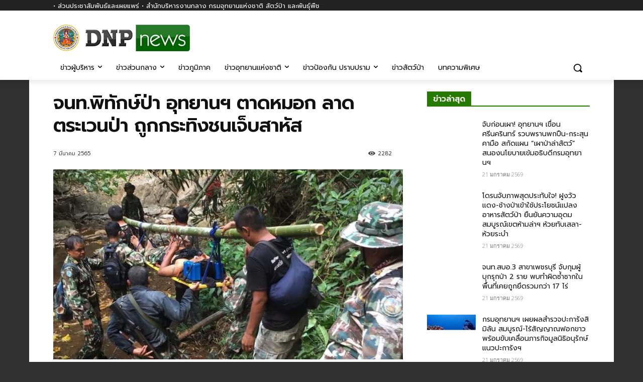

--- FILE ---
content_type: text/html; charset=UTF-8
request_url: http://news.dnp.go.th/news/14059
body_size: 49846
content:
<!doctype html >
<!--[if IE 8]>    <html class="ie8" lang="en"> <![endif]-->
<!--[if IE 9]>    <html class="ie9" lang="en"> <![endif]-->
<!--[if gt IE 8]><!--> <html lang="th"
	prefix="og: https://ogp.me/ns#" > <!--<![endif]-->
<head>
    
    <meta charset="UTF-8" />
    <meta name="viewport" content="width=device-width, initial-scale=1.0">
    <link rel="pingback" href="http://news.dnp.go.th/xmlrpc.php" />
    
		<!-- All in One SEO 4.1.7 -->
		<title>จนท.พิทักษ์ป่า อุทยานฯ ตาดหมอก ลาดตระเวนป่า ถูกกระทิงชนเจ็บสาหัส</title>
		<meta name="description" content="วันที่ 6 มีนาคม​ 2565 นายธงไชย ราชบัวขาว หัวหน้าอุทยานแ" />
		<meta name="robots" content="max-image-preview:large" />
		<meta name="google-site-verification" content="S26hXGUfk4IU110EEM1v-NJ7flp2GEpD1Joam9grnRg" />
		<link rel="canonical" href="http://news.dnp.go.th/news/14059" />
		<meta property="og:locale" content="th_TH" />
		<meta property="og:site_name" content="ข่าวกรมอุทยานแห่งชาติ สัตว์ป่า และพันธุ์พืช" />
		<meta property="og:type" content="article" />
		<meta property="og:title" content="จนท.พิทักษ์ป่า อุทยานฯ ตาดหมอก ลาดตระเวนป่า ถูกกระทิงชนเจ็บสาหัส" />
		<meta property="og:description" content="วันที่ 6 มีนาคม​ 2565 นายธงไชย ราชบัวขาว หัวหน้าอุทยานแ" />
		<meta property="og:url" content="http://news.dnp.go.th/news/14059" />
		<meta property="og:image" content="http://news.dnp.go.th/wp-content/uploads/2022/03/jpg_20220307_092728_0000.jpg" />
		<meta property="og:image:width" content="1200" />
		<meta property="og:image:height" content="630" />
		<meta property="article:tag" content="ข่าวอุทยานแห่งชาติ" />
		<meta property="article:tag" content="ข่าวเด่นออนไลน์" />
		<meta property="article:tag" content="อุทยานแห่งชาติตาดหมอก" />
		<meta property="article:tag" content="เจ้าหน้าที่บาดเจ็บ" />
		<meta property="article:published_time" content="2022-03-07T02:32:49+00:00" />
		<meta property="article:modified_time" content="2022-03-07T02:32:49+00:00" />
		<meta property="article:publisher" content="https://www.facebook.com/DNP1362" />
		<meta name="twitter:card" content="summary_large_image" />
		<meta name="twitter:title" content="จนท.พิทักษ์ป่า อุทยานฯ ตาดหมอก ลาดตระเวนป่า ถูกกระทิงชนเจ็บสาหัส" />
		<meta name="twitter:description" content="วันที่ 6 มีนาคม​ 2565 นายธงไชย ราชบัวขาว หัวหน้าอุทยานแ" />
		<meta name="twitter:image" content="http://news.dnp.go.th/wp-content/uploads/2022/03/jpg_20220307_092728_0000.jpg" />
		<script type="application/ld+json" class="aioseo-schema">
			{"@context":"https:\/\/schema.org","@graph":[{"@type":"WebSite","@id":"http:\/\/news.dnp.go.th\/#website","url":"http:\/\/news.dnp.go.th\/","name":"\u0e02\u0e48\u0e32\u0e27\u0e01\u0e23\u0e21\u0e2d\u0e38\u0e17\u0e22\u0e32\u0e19\u0e41\u0e2b\u0e48\u0e07\u0e0a\u0e32\u0e15\u0e34 \u0e2a\u0e31\u0e15\u0e27\u0e4c\u0e1b\u0e48\u0e32 \u0e41\u0e25\u0e30\u0e1e\u0e31\u0e19\u0e18\u0e38\u0e4c\u0e1e\u0e37\u0e0a","inLanguage":"th","publisher":{"@id":"http:\/\/news.dnp.go.th\/#organization"}},{"@type":"Organization","@id":"http:\/\/news.dnp.go.th\/#organization","name":"\u0e02\u0e48\u0e32\u0e27\u0e01\u0e23\u0e21\u0e2d\u0e38\u0e17\u0e22\u0e32\u0e19\u0e41\u0e2b\u0e48\u0e07\u0e0a\u0e32\u0e15\u0e34 \u0e2a\u0e31\u0e15\u0e27\u0e4c\u0e1b\u0e48\u0e32 \u0e41\u0e25\u0e30\u0e1e\u0e31\u0e19\u0e18\u0e38\u0e4c\u0e1e\u0e37\u0e0a","url":"http:\/\/news.dnp.go.th\/","logo":{"@type":"ImageObject","@id":"http:\/\/news.dnp.go.th\/#organizationLogo","url":"http:\/\/www.dnpnews.info\/wp-content\/uploads\/2021\/05\/cropped-dnpnewsLOGO.png"},"image":{"@id":"http:\/\/news.dnp.go.th\/#organizationLogo"},"sameAs":["https:\/\/www.facebook.com\/DNP1362"]},{"@type":"BreadcrumbList","@id":"http:\/\/news.dnp.go.th\/news\/14059#breadcrumblist","itemListElement":[{"@type":"ListItem","@id":"http:\/\/news.dnp.go.th\/#listItem","position":1,"item":{"@type":"WebPage","@id":"http:\/\/news.dnp.go.th\/","name":"Home","description":"News Update \u0e08\u0e31\u0e1a\u0e01\u0e48\u0e2d\u0e19\u0e40\u0e1c\u0e32! \u0e2d\u0e38\u0e17\u0e22\u0e32\u0e19\u0e2f \u0e40\u0e02\u0e37\u0e48\u0e2d\u0e19\u0e28\u0e23\u0e35\u0e19\u0e04\u0e23\u0e34\u0e19\u0e17\u0e23\u0e4c \u0e23\u0e27\u0e1a\u0e1e\u0e23","url":"http:\/\/news.dnp.go.th\/"}}]},{"@type":"Person","@id":"http:\/\/news.dnp.go.th\/news\/author\/admin#author","url":"http:\/\/news.dnp.go.th\/news\/author\/admin","name":"Admin","image":{"@type":"ImageObject","@id":"http:\/\/news.dnp.go.th\/news\/14059#authorImage","url":"http:\/\/1.gravatar.com\/avatar\/44cb8139df9933fdee109fd4b46257c9?s=96&d=mm&r=g","width":96,"height":96,"caption":"Admin"},"sameAs":["https:\/\/www.facebook.com\/DNP1362"]},{"@type":"WebPage","@id":"http:\/\/news.dnp.go.th\/news\/14059#webpage","url":"http:\/\/news.dnp.go.th\/news\/14059","name":"\u0e08\u0e19\u0e17.\u0e1e\u0e34\u0e17\u0e31\u0e01\u0e29\u0e4c\u0e1b\u0e48\u0e32 \u0e2d\u0e38\u0e17\u0e22\u0e32\u0e19\u0e2f \u0e15\u0e32\u0e14\u0e2b\u0e21\u0e2d\u0e01 \u0e25\u0e32\u0e14\u0e15\u0e23\u0e30\u0e40\u0e27\u0e19\u0e1b\u0e48\u0e32 \u0e16\u0e39\u0e01\u0e01\u0e23\u0e30\u0e17\u0e34\u0e07\u0e0a\u0e19\u0e40\u0e08\u0e47\u0e1a\u0e2a\u0e32\u0e2b\u0e31\u0e2a","description":"\u0e27\u0e31\u0e19\u0e17\u0e35\u0e48 6 \u0e21\u0e35\u0e19\u0e32\u0e04\u0e21\u200b 2565 \u0e19\u0e32\u0e22\u0e18\u0e07\u0e44\u0e0a\u0e22 \u0e23\u0e32\u0e0a\u0e1a\u0e31\u0e27\u0e02\u0e32\u0e27 \u0e2b\u0e31\u0e27\u0e2b\u0e19\u0e49\u0e32\u0e2d\u0e38\u0e17\u0e22\u0e32\u0e19\u0e41","inLanguage":"th","isPartOf":{"@id":"http:\/\/news.dnp.go.th\/#website"},"breadcrumb":{"@id":"http:\/\/news.dnp.go.th\/news\/14059#breadcrumblist"},"author":"http:\/\/news.dnp.go.th\/news\/author\/admin#author","creator":"http:\/\/news.dnp.go.th\/news\/author\/admin#author","image":{"@type":"ImageObject","@id":"http:\/\/news.dnp.go.th\/#mainImage","url":"http:\/\/news.dnp.go.th\/wp-content\/uploads\/2022\/03\/jpg_20220307_092728_0000.jpg","width":1200,"height":630},"primaryImageOfPage":{"@id":"http:\/\/news.dnp.go.th\/news\/14059#mainImage"},"datePublished":"2022-03-07T02:32:49+07:00","dateModified":"2022-03-07T02:32:49+07:00"},{"@type":"BlogPosting","@id":"http:\/\/news.dnp.go.th\/news\/14059#blogposting","name":"\u0e08\u0e19\u0e17.\u0e1e\u0e34\u0e17\u0e31\u0e01\u0e29\u0e4c\u0e1b\u0e48\u0e32 \u0e2d\u0e38\u0e17\u0e22\u0e32\u0e19\u0e2f \u0e15\u0e32\u0e14\u0e2b\u0e21\u0e2d\u0e01 \u0e25\u0e32\u0e14\u0e15\u0e23\u0e30\u0e40\u0e27\u0e19\u0e1b\u0e48\u0e32 \u0e16\u0e39\u0e01\u0e01\u0e23\u0e30\u0e17\u0e34\u0e07\u0e0a\u0e19\u0e40\u0e08\u0e47\u0e1a\u0e2a\u0e32\u0e2b\u0e31\u0e2a","description":"\u0e27\u0e31\u0e19\u0e17\u0e35\u0e48 6 \u0e21\u0e35\u0e19\u0e32\u0e04\u0e21\u200b 2565 \u0e19\u0e32\u0e22\u0e18\u0e07\u0e44\u0e0a\u0e22 \u0e23\u0e32\u0e0a\u0e1a\u0e31\u0e27\u0e02\u0e32\u0e27 \u0e2b\u0e31\u0e27\u0e2b\u0e19\u0e49\u0e32\u0e2d\u0e38\u0e17\u0e22\u0e32\u0e19\u0e41","inLanguage":"th","headline":"\u0e08\u0e19\u0e17.\u0e1e\u0e34\u0e17\u0e31\u0e01\u0e29\u0e4c\u0e1b\u0e48\u0e32 \u0e2d\u0e38\u0e17\u0e22\u0e32\u0e19\u0e2f \u0e15\u0e32\u0e14\u0e2b\u0e21\u0e2d\u0e01 \u0e25\u0e32\u0e14\u0e15\u0e23\u0e30\u0e40\u0e27\u0e19\u0e1b\u0e48\u0e32 \u0e16\u0e39\u0e01\u0e01\u0e23\u0e30\u0e17\u0e34\u0e07\u0e0a\u0e19\u0e40\u0e08\u0e47\u0e1a\u0e2a\u0e32\u0e2b\u0e31\u0e2a","author":{"@id":"http:\/\/news.dnp.go.th\/news\/author\/admin#author"},"publisher":{"@id":"http:\/\/news.dnp.go.th\/#organization"},"datePublished":"2022-03-07T02:32:49+07:00","dateModified":"2022-03-07T02:32:49+07:00","articleSection":"\u0e02\u0e48\u0e32\u0e27\u0e2d\u0e38\u0e17\u0e22\u0e32\u0e19\u0e41\u0e2b\u0e48\u0e07\u0e0a\u0e32\u0e15\u0e34, \u0e02\u0e48\u0e32\u0e27\u0e40\u0e14\u0e48\u0e19\u0e2d\u0e2d\u0e19\u0e44\u0e25\u0e19\u0e4c, \u0e2d\u0e38\u0e17\u0e22\u0e32\u0e19\u0e41\u0e2b\u0e48\u0e07\u0e0a\u0e32\u0e15\u0e34\u0e15\u0e32\u0e14\u0e2b\u0e21\u0e2d\u0e01, \u0e40\u0e08\u0e49\u0e32\u0e2b\u0e19\u0e49\u0e32\u0e17\u0e35\u0e48\u0e1a\u0e32\u0e14\u0e40\u0e08\u0e47\u0e1a","mainEntityOfPage":{"@id":"http:\/\/news.dnp.go.th\/news\/14059#webpage"},"isPartOf":{"@id":"http:\/\/news.dnp.go.th\/news\/14059#webpage"},"image":{"@type":"ImageObject","@id":"http:\/\/news.dnp.go.th\/#articleImage","url":"http:\/\/news.dnp.go.th\/wp-content\/uploads\/2022\/03\/jpg_20220307_092728_0000.jpg","width":1200,"height":630}}]}
		</script>
		<!-- All in One SEO -->

<link rel='dns-prefetch' href='//fonts.googleapis.com' />
<script type="text/javascript">
/* <![CDATA[ */
window._wpemojiSettings = {"baseUrl":"https:\/\/s.w.org\/images\/core\/emoji\/15.0.3\/72x72\/","ext":".png","svgUrl":"https:\/\/s.w.org\/images\/core\/emoji\/15.0.3\/svg\/","svgExt":".svg","source":{"concatemoji":"http:\/\/news.dnp.go.th\/wp-includes\/js\/wp-emoji-release.min.js?ver=6.5.3"}};
/*! This file is auto-generated */
!function(i,n){var o,s,e;function c(e){try{var t={supportTests:e,timestamp:(new Date).valueOf()};sessionStorage.setItem(o,JSON.stringify(t))}catch(e){}}function p(e,t,n){e.clearRect(0,0,e.canvas.width,e.canvas.height),e.fillText(t,0,0);var t=new Uint32Array(e.getImageData(0,0,e.canvas.width,e.canvas.height).data),r=(e.clearRect(0,0,e.canvas.width,e.canvas.height),e.fillText(n,0,0),new Uint32Array(e.getImageData(0,0,e.canvas.width,e.canvas.height).data));return t.every(function(e,t){return e===r[t]})}function u(e,t,n){switch(t){case"flag":return n(e,"\ud83c\udff3\ufe0f\u200d\u26a7\ufe0f","\ud83c\udff3\ufe0f\u200b\u26a7\ufe0f")?!1:!n(e,"\ud83c\uddfa\ud83c\uddf3","\ud83c\uddfa\u200b\ud83c\uddf3")&&!n(e,"\ud83c\udff4\udb40\udc67\udb40\udc62\udb40\udc65\udb40\udc6e\udb40\udc67\udb40\udc7f","\ud83c\udff4\u200b\udb40\udc67\u200b\udb40\udc62\u200b\udb40\udc65\u200b\udb40\udc6e\u200b\udb40\udc67\u200b\udb40\udc7f");case"emoji":return!n(e,"\ud83d\udc26\u200d\u2b1b","\ud83d\udc26\u200b\u2b1b")}return!1}function f(e,t,n){var r="undefined"!=typeof WorkerGlobalScope&&self instanceof WorkerGlobalScope?new OffscreenCanvas(300,150):i.createElement("canvas"),a=r.getContext("2d",{willReadFrequently:!0}),o=(a.textBaseline="top",a.font="600 32px Arial",{});return e.forEach(function(e){o[e]=t(a,e,n)}),o}function t(e){var t=i.createElement("script");t.src=e,t.defer=!0,i.head.appendChild(t)}"undefined"!=typeof Promise&&(o="wpEmojiSettingsSupports",s=["flag","emoji"],n.supports={everything:!0,everythingExceptFlag:!0},e=new Promise(function(e){i.addEventListener("DOMContentLoaded",e,{once:!0})}),new Promise(function(t){var n=function(){try{var e=JSON.parse(sessionStorage.getItem(o));if("object"==typeof e&&"number"==typeof e.timestamp&&(new Date).valueOf()<e.timestamp+604800&&"object"==typeof e.supportTests)return e.supportTests}catch(e){}return null}();if(!n){if("undefined"!=typeof Worker&&"undefined"!=typeof OffscreenCanvas&&"undefined"!=typeof URL&&URL.createObjectURL&&"undefined"!=typeof Blob)try{var e="postMessage("+f.toString()+"("+[JSON.stringify(s),u.toString(),p.toString()].join(",")+"));",r=new Blob([e],{type:"text/javascript"}),a=new Worker(URL.createObjectURL(r),{name:"wpTestEmojiSupports"});return void(a.onmessage=function(e){c(n=e.data),a.terminate(),t(n)})}catch(e){}c(n=f(s,u,p))}t(n)}).then(function(e){for(var t in e)n.supports[t]=e[t],n.supports.everything=n.supports.everything&&n.supports[t],"flag"!==t&&(n.supports.everythingExceptFlag=n.supports.everythingExceptFlag&&n.supports[t]);n.supports.everythingExceptFlag=n.supports.everythingExceptFlag&&!n.supports.flag,n.DOMReady=!1,n.readyCallback=function(){n.DOMReady=!0}}).then(function(){return e}).then(function(){var e;n.supports.everything||(n.readyCallback(),(e=n.source||{}).concatemoji?t(e.concatemoji):e.wpemoji&&e.twemoji&&(t(e.twemoji),t(e.wpemoji)))}))}((window,document),window._wpemojiSettings);
/* ]]> */
</script>
<style id='wp-emoji-styles-inline-css' type='text/css'>

	img.wp-smiley, img.emoji {
		display: inline !important;
		border: none !important;
		box-shadow: none !important;
		height: 1em !important;
		width: 1em !important;
		margin: 0 0.07em !important;
		vertical-align: -0.1em !important;
		background: none !important;
		padding: 0 !important;
	}
</style>
<link rel='stylesheet' id='wp-block-library-css' href='http://news.dnp.go.th/wp-includes/css/dist/block-library/style.min.css?ver=6.5.3' type='text/css' media='all' />
<style id='classic-theme-styles-inline-css' type='text/css'>
/*! This file is auto-generated */
.wp-block-button__link{color:#fff;background-color:#32373c;border-radius:9999px;box-shadow:none;text-decoration:none;padding:calc(.667em + 2px) calc(1.333em + 2px);font-size:1.125em}.wp-block-file__button{background:#32373c;color:#fff;text-decoration:none}
</style>
<style id='global-styles-inline-css' type='text/css'>
body{--wp--preset--color--black: #000000;--wp--preset--color--cyan-bluish-gray: #abb8c3;--wp--preset--color--white: #ffffff;--wp--preset--color--pale-pink: #f78da7;--wp--preset--color--vivid-red: #cf2e2e;--wp--preset--color--luminous-vivid-orange: #ff6900;--wp--preset--color--luminous-vivid-amber: #fcb900;--wp--preset--color--light-green-cyan: #7bdcb5;--wp--preset--color--vivid-green-cyan: #00d084;--wp--preset--color--pale-cyan-blue: #8ed1fc;--wp--preset--color--vivid-cyan-blue: #0693e3;--wp--preset--color--vivid-purple: #9b51e0;--wp--preset--gradient--vivid-cyan-blue-to-vivid-purple: linear-gradient(135deg,rgba(6,147,227,1) 0%,rgb(155,81,224) 100%);--wp--preset--gradient--light-green-cyan-to-vivid-green-cyan: linear-gradient(135deg,rgb(122,220,180) 0%,rgb(0,208,130) 100%);--wp--preset--gradient--luminous-vivid-amber-to-luminous-vivid-orange: linear-gradient(135deg,rgba(252,185,0,1) 0%,rgba(255,105,0,1) 100%);--wp--preset--gradient--luminous-vivid-orange-to-vivid-red: linear-gradient(135deg,rgba(255,105,0,1) 0%,rgb(207,46,46) 100%);--wp--preset--gradient--very-light-gray-to-cyan-bluish-gray: linear-gradient(135deg,rgb(238,238,238) 0%,rgb(169,184,195) 100%);--wp--preset--gradient--cool-to-warm-spectrum: linear-gradient(135deg,rgb(74,234,220) 0%,rgb(151,120,209) 20%,rgb(207,42,186) 40%,rgb(238,44,130) 60%,rgb(251,105,98) 80%,rgb(254,248,76) 100%);--wp--preset--gradient--blush-light-purple: linear-gradient(135deg,rgb(255,206,236) 0%,rgb(152,150,240) 100%);--wp--preset--gradient--blush-bordeaux: linear-gradient(135deg,rgb(254,205,165) 0%,rgb(254,45,45) 50%,rgb(107,0,62) 100%);--wp--preset--gradient--luminous-dusk: linear-gradient(135deg,rgb(255,203,112) 0%,rgb(199,81,192) 50%,rgb(65,88,208) 100%);--wp--preset--gradient--pale-ocean: linear-gradient(135deg,rgb(255,245,203) 0%,rgb(182,227,212) 50%,rgb(51,167,181) 100%);--wp--preset--gradient--electric-grass: linear-gradient(135deg,rgb(202,248,128) 0%,rgb(113,206,126) 100%);--wp--preset--gradient--midnight: linear-gradient(135deg,rgb(2,3,129) 0%,rgb(40,116,252) 100%);--wp--preset--font-size--small: 11px;--wp--preset--font-size--medium: 20px;--wp--preset--font-size--large: 32px;--wp--preset--font-size--x-large: 42px;--wp--preset--font-size--regular: 15px;--wp--preset--font-size--larger: 50px;--wp--preset--spacing--20: 0.44rem;--wp--preset--spacing--30: 0.67rem;--wp--preset--spacing--40: 1rem;--wp--preset--spacing--50: 1.5rem;--wp--preset--spacing--60: 2.25rem;--wp--preset--spacing--70: 3.38rem;--wp--preset--spacing--80: 5.06rem;--wp--preset--shadow--natural: 6px 6px 9px rgba(0, 0, 0, 0.2);--wp--preset--shadow--deep: 12px 12px 50px rgba(0, 0, 0, 0.4);--wp--preset--shadow--sharp: 6px 6px 0px rgba(0, 0, 0, 0.2);--wp--preset--shadow--outlined: 6px 6px 0px -3px rgba(255, 255, 255, 1), 6px 6px rgba(0, 0, 0, 1);--wp--preset--shadow--crisp: 6px 6px 0px rgba(0, 0, 0, 1);}:where(.is-layout-flex){gap: 0.5em;}:where(.is-layout-grid){gap: 0.5em;}body .is-layout-flex{display: flex;}body .is-layout-flex{flex-wrap: wrap;align-items: center;}body .is-layout-flex > *{margin: 0;}body .is-layout-grid{display: grid;}body .is-layout-grid > *{margin: 0;}:where(.wp-block-columns.is-layout-flex){gap: 2em;}:where(.wp-block-columns.is-layout-grid){gap: 2em;}:where(.wp-block-post-template.is-layout-flex){gap: 1.25em;}:where(.wp-block-post-template.is-layout-grid){gap: 1.25em;}.has-black-color{color: var(--wp--preset--color--black) !important;}.has-cyan-bluish-gray-color{color: var(--wp--preset--color--cyan-bluish-gray) !important;}.has-white-color{color: var(--wp--preset--color--white) !important;}.has-pale-pink-color{color: var(--wp--preset--color--pale-pink) !important;}.has-vivid-red-color{color: var(--wp--preset--color--vivid-red) !important;}.has-luminous-vivid-orange-color{color: var(--wp--preset--color--luminous-vivid-orange) !important;}.has-luminous-vivid-amber-color{color: var(--wp--preset--color--luminous-vivid-amber) !important;}.has-light-green-cyan-color{color: var(--wp--preset--color--light-green-cyan) !important;}.has-vivid-green-cyan-color{color: var(--wp--preset--color--vivid-green-cyan) !important;}.has-pale-cyan-blue-color{color: var(--wp--preset--color--pale-cyan-blue) !important;}.has-vivid-cyan-blue-color{color: var(--wp--preset--color--vivid-cyan-blue) !important;}.has-vivid-purple-color{color: var(--wp--preset--color--vivid-purple) !important;}.has-black-background-color{background-color: var(--wp--preset--color--black) !important;}.has-cyan-bluish-gray-background-color{background-color: var(--wp--preset--color--cyan-bluish-gray) !important;}.has-white-background-color{background-color: var(--wp--preset--color--white) !important;}.has-pale-pink-background-color{background-color: var(--wp--preset--color--pale-pink) !important;}.has-vivid-red-background-color{background-color: var(--wp--preset--color--vivid-red) !important;}.has-luminous-vivid-orange-background-color{background-color: var(--wp--preset--color--luminous-vivid-orange) !important;}.has-luminous-vivid-amber-background-color{background-color: var(--wp--preset--color--luminous-vivid-amber) !important;}.has-light-green-cyan-background-color{background-color: var(--wp--preset--color--light-green-cyan) !important;}.has-vivid-green-cyan-background-color{background-color: var(--wp--preset--color--vivid-green-cyan) !important;}.has-pale-cyan-blue-background-color{background-color: var(--wp--preset--color--pale-cyan-blue) !important;}.has-vivid-cyan-blue-background-color{background-color: var(--wp--preset--color--vivid-cyan-blue) !important;}.has-vivid-purple-background-color{background-color: var(--wp--preset--color--vivid-purple) !important;}.has-black-border-color{border-color: var(--wp--preset--color--black) !important;}.has-cyan-bluish-gray-border-color{border-color: var(--wp--preset--color--cyan-bluish-gray) !important;}.has-white-border-color{border-color: var(--wp--preset--color--white) !important;}.has-pale-pink-border-color{border-color: var(--wp--preset--color--pale-pink) !important;}.has-vivid-red-border-color{border-color: var(--wp--preset--color--vivid-red) !important;}.has-luminous-vivid-orange-border-color{border-color: var(--wp--preset--color--luminous-vivid-orange) !important;}.has-luminous-vivid-amber-border-color{border-color: var(--wp--preset--color--luminous-vivid-amber) !important;}.has-light-green-cyan-border-color{border-color: var(--wp--preset--color--light-green-cyan) !important;}.has-vivid-green-cyan-border-color{border-color: var(--wp--preset--color--vivid-green-cyan) !important;}.has-pale-cyan-blue-border-color{border-color: var(--wp--preset--color--pale-cyan-blue) !important;}.has-vivid-cyan-blue-border-color{border-color: var(--wp--preset--color--vivid-cyan-blue) !important;}.has-vivid-purple-border-color{border-color: var(--wp--preset--color--vivid-purple) !important;}.has-vivid-cyan-blue-to-vivid-purple-gradient-background{background: var(--wp--preset--gradient--vivid-cyan-blue-to-vivid-purple) !important;}.has-light-green-cyan-to-vivid-green-cyan-gradient-background{background: var(--wp--preset--gradient--light-green-cyan-to-vivid-green-cyan) !important;}.has-luminous-vivid-amber-to-luminous-vivid-orange-gradient-background{background: var(--wp--preset--gradient--luminous-vivid-amber-to-luminous-vivid-orange) !important;}.has-luminous-vivid-orange-to-vivid-red-gradient-background{background: var(--wp--preset--gradient--luminous-vivid-orange-to-vivid-red) !important;}.has-very-light-gray-to-cyan-bluish-gray-gradient-background{background: var(--wp--preset--gradient--very-light-gray-to-cyan-bluish-gray) !important;}.has-cool-to-warm-spectrum-gradient-background{background: var(--wp--preset--gradient--cool-to-warm-spectrum) !important;}.has-blush-light-purple-gradient-background{background: var(--wp--preset--gradient--blush-light-purple) !important;}.has-blush-bordeaux-gradient-background{background: var(--wp--preset--gradient--blush-bordeaux) !important;}.has-luminous-dusk-gradient-background{background: var(--wp--preset--gradient--luminous-dusk) !important;}.has-pale-ocean-gradient-background{background: var(--wp--preset--gradient--pale-ocean) !important;}.has-electric-grass-gradient-background{background: var(--wp--preset--gradient--electric-grass) !important;}.has-midnight-gradient-background{background: var(--wp--preset--gradient--midnight) !important;}.has-small-font-size{font-size: var(--wp--preset--font-size--small) !important;}.has-medium-font-size{font-size: var(--wp--preset--font-size--medium) !important;}.has-large-font-size{font-size: var(--wp--preset--font-size--large) !important;}.has-x-large-font-size{font-size: var(--wp--preset--font-size--x-large) !important;}
.wp-block-navigation a:where(:not(.wp-element-button)){color: inherit;}
:where(.wp-block-post-template.is-layout-flex){gap: 1.25em;}:where(.wp-block-post-template.is-layout-grid){gap: 1.25em;}
:where(.wp-block-columns.is-layout-flex){gap: 2em;}:where(.wp-block-columns.is-layout-grid){gap: 2em;}
.wp-block-pullquote{font-size: 1.5em;line-height: 1.6;}
</style>
<link rel='stylesheet' id='wpdm-font-awesome-css' href='http://news.dnp.go.th/wp-content/plugins/download-manager/assets/fontawesome/css/all.css?ver=6.5.3' type='text/css' media='all' />
<link rel='stylesheet' id='wpdm-front-bootstrap-css' href='http://news.dnp.go.th/wp-content/plugins/download-manager/assets/bootstrap/css/bootstrap.min.css?ver=6.5.3' type='text/css' media='all' />
<link rel='stylesheet' id='wpdm-front-css' href='http://news.dnp.go.th/wp-content/plugins/download-manager/assets/css/front.css?ver=6.5.3' type='text/css' media='all' />
<link rel='stylesheet' id='td-plugin-multi-purpose-css' href='http://news.dnp.go.th/wp-content/plugins/td-composer/td-multi-purpose/style.css?ver=381db5cebf26144e1b1ab5f0477be694' type='text/css' media='all' />
<link rel='stylesheet' id='google-fonts-style-css' href='http://fonts.googleapis.com/css?family=Roboto%3A400%2C500%2C700%2C100%2C100italic%2C200%2C200italic%2C300%2C300italic%2C400italic%2C500italic%2C600%2C600italic%2C700italic%2C800%2C800italic%2C900%2C900italic%7COpen+Sans%3A400%2C600%2C700%2C100%2C100italic%2C200%2C200italic%2C300%2C300italic%2C400italic%2C500%2C500italic%2C600italic%2C700italic%2C800%2C800italic%2C900%2C900italic%7CPrompt%3A400%2C600&#038;display=swap&#038;ver=11.4' type='text/css' media='all' />
<link rel='stylesheet' id='td-theme-css' href='http://news.dnp.go.th/wp-content/themes/Newspaper/style.css?ver=11.4' type='text/css' media='all' />
<style id='td-theme-inline-css' type='text/css'>
    
        @media (max-width: 767px) {
            .td-header-desktop-wrap {
                display: none;
            }
        }
        @media (min-width: 767px) {
            .td-header-mobile-wrap {
                display: none;
            }
        }
    
	
</style>
<link rel='stylesheet' id='seed-fonts-all-css' href='https://fonts.googleapis.com/css?family=Prompt%3A400&#038;ver=6.5.3' type='text/css' media='all' />
<style id='seed-fonts-all-inline-css' type='text/css'>
h1, h2, h3, h4, h5, h6, nav, .nav, .menu, button, .button, .btn, .price, ._heading, .wp-block-pullquote blockquote, blockquote, label, legend, a, td-author-date{font-family: "Prompt",sans-serif !important; font-weight: 400 !important; }body {--s-heading:"Prompt",sans-serif !important}
</style>
<link rel='stylesheet' id='seed-fonts-body-all-css' href='https://fonts.googleapis.com/css?family=Sarabun%3A300&#038;ver=6.5.3' type='text/css' media='all' />
<style id='seed-fonts-body-all-inline-css' type='text/css'>
body, p ,td-excerpt{font-family: "Sarabun",sans-serif !important; font-weight: 300 !important; font-size: 16px !important; line-height: 1.6 !important; }body {--s-body:"Sarabun",sans-serif !important;--s-body-line-height:1.6;}
</style>
<link rel='stylesheet' id='td-legacy-framework-front-style-css' href='http://news.dnp.go.th/wp-content/plugins/td-composer/legacy/Newspaper/assets/css/td_legacy_main.css?ver=381db5cebf26144e1b1ab5f0477be694' type='text/css' media='all' />
<link rel='stylesheet' id='td-standard-pack-framework-front-style-css' href='http://news.dnp.go.th/wp-content/plugins/td-standard-pack/Newspaper/assets/css/td_standard_pack_main.css?ver=79f8a1d02f05c15c98a62e68cd419e0b' type='text/css' media='all' />
<script type="text/javascript" src="http://news.dnp.go.th/wp-includes/js/jquery/jquery.min.js?ver=3.7.1" id="jquery-core-js"></script>
<script type="text/javascript" src="http://news.dnp.go.th/wp-includes/js/jquery/jquery-migrate.min.js?ver=3.4.1" id="jquery-migrate-js"></script>
<script type="text/javascript" src="http://news.dnp.go.th/wp-content/plugins/download-manager/assets/bootstrap/js/popper.min.js?ver=6.5.3" id="wpdm-poper-js"></script>
<script type="text/javascript" src="http://news.dnp.go.th/wp-content/plugins/download-manager/assets/bootstrap/js/bootstrap.min.js?ver=6.5.3" id="wpdm-front-bootstrap-js"></script>
<script type="text/javascript" id="wpdm-frontjs-js-extra">
/* <![CDATA[ */
var wpdm_url = {"home":"http:\/\/news.dnp.go.th\/","site":"http:\/\/news.dnp.go.th\/","ajax":"http:\/\/news.dnp.go.th\/wp-admin\/admin-ajax.php"};
var wpdm_js = {"spinner":"<i class=\"fas fa-sun fa-spin\"><\/i>"};
/* ]]> */
</script>
<script type="text/javascript" src="http://news.dnp.go.th/wp-content/plugins/download-manager/assets/js/front.js?ver=3.2.34" id="wpdm-frontjs-js"></script>
<link rel="https://api.w.org/" href="http://news.dnp.go.th/wp-json/" /><link rel="alternate" type="application/json" href="http://news.dnp.go.th/wp-json/wp/v2/posts/14059" /><link rel="EditURI" type="application/rsd+xml" title="RSD" href="http://news.dnp.go.th/xmlrpc.php?rsd" />
<meta name="generator" content="WordPress 6.5.3" />
<link rel='shortlink' href='http://news.dnp.go.th/?p=14059' />
<link rel="alternate" type="application/json+oembed" href="http://news.dnp.go.th/wp-json/oembed/1.0/embed?url=http%3A%2F%2Fnews.dnp.go.th%2Fnews%2F14059" />
<link rel="alternate" type="text/xml+oembed" href="http://news.dnp.go.th/wp-json/oembed/1.0/embed?url=http%3A%2F%2Fnews.dnp.go.th%2Fnews%2F14059&#038;format=xml" />
<script type="text/javascript"><!--
function powerpress_pinw(pinw_url){window.open(pinw_url, 'PowerPressPlayer','toolbar=0,status=0,resizable=1,width=460,height=320');	return false;}
//-->
</script>
<!--[if lt IE 9]><script src="http://cdnjs.cloudflare.com/ajax/libs/html5shiv/3.7.3/html5shiv.js"></script><![endif]-->
        <script>
        window.tdb_globals = {"wpRestNonce":"30b012c075","wpRestUrl":"http:\/\/news.dnp.go.th\/wp-json\/","permalinkStructure":"\/news\/%post_id%","isAjax":false,"isAdminBarShowing":false,"autoloadScrollPercent":20,"postAutoloadStatus":"off","origPostEditUrl":null};
    </script>
    
    <style>
        :root {--accent-color: #fff;}
    </style>
				<script>
				window.tdwGlobal = {"adminUrl":"http:\/\/news.dnp.go.th\/wp-admin\/","wpRestNonce":"30b012c075","wpRestUrl":"http:\/\/news.dnp.go.th\/wp-json\/","permalinkStructure":"\/news\/%post_id%"};
			</script>
			    <script>
        window.tdaGlobal = {"adminUrl":"http:\/\/news.dnp.go.th\/wp-admin\/","wpRestNonce":"30b012c075","wpRestUrl":"http:\/\/news.dnp.go.th\/wp-json\/","permalinkStructure":"\/news\/%post_id%","postId":2671};
    </script>
    <style type="text/css">.recentcomments a{display:inline !important;padding:0 !important;margin:0 !important;}</style><meta name="generator" content="Powered by Slider Revolution 6.5.8 - responsive, Mobile-Friendly Slider Plugin for WordPress with comfortable drag and drop interface." />

<!-- JS generated by theme -->

<script>
    
    

	    var tdBlocksArray = []; //here we store all the items for the current page

	    //td_block class - each ajax block uses a object of this class for requests
	    function tdBlock() {
		    this.id = '';
		    this.block_type = 1; //block type id (1-234 etc)
		    this.atts = '';
		    this.td_column_number = '';
		    this.td_current_page = 1; //
		    this.post_count = 0; //from wp
		    this.found_posts = 0; //from wp
		    this.max_num_pages = 0; //from wp
		    this.td_filter_value = ''; //current live filter value
		    this.is_ajax_running = false;
		    this.td_user_action = ''; // load more or infinite loader (used by the animation)
		    this.header_color = '';
		    this.ajax_pagination_infinite_stop = ''; //show load more at page x
	    }


        // td_js_generator - mini detector
        (function(){
            var htmlTag = document.getElementsByTagName("html")[0];

	        if ( navigator.userAgent.indexOf("MSIE 10.0") > -1 ) {
                htmlTag.className += ' ie10';
            }

            if ( !!navigator.userAgent.match(/Trident.*rv\:11\./) ) {
                htmlTag.className += ' ie11';
            }

	        if ( navigator.userAgent.indexOf("Edge") > -1 ) {
                htmlTag.className += ' ieEdge';
            }

            if ( /(iPad|iPhone|iPod)/g.test(navigator.userAgent) ) {
                htmlTag.className += ' td-md-is-ios';
            }

            var user_agent = navigator.userAgent.toLowerCase();
            if ( user_agent.indexOf("android") > -1 ) {
                htmlTag.className += ' td-md-is-android';
            }

            if ( -1 !== navigator.userAgent.indexOf('Mac OS X')  ) {
                htmlTag.className += ' td-md-is-os-x';
            }

            if ( /chrom(e|ium)/.test(navigator.userAgent.toLowerCase()) ) {
               htmlTag.className += ' td-md-is-chrome';
            }

            if ( -1 !== navigator.userAgent.indexOf('Firefox') ) {
                htmlTag.className += ' td-md-is-firefox';
            }

            if ( -1 !== navigator.userAgent.indexOf('Safari') && -1 === navigator.userAgent.indexOf('Chrome') ) {
                htmlTag.className += ' td-md-is-safari';
            }

            if( -1 !== navigator.userAgent.indexOf('IEMobile') ){
                htmlTag.className += ' td-md-is-iemobile';
            }

        })();




        var tdLocalCache = {};

        ( function () {
            "use strict";

            tdLocalCache = {
                data: {},
                remove: function (resource_id) {
                    delete tdLocalCache.data[resource_id];
                },
                exist: function (resource_id) {
                    return tdLocalCache.data.hasOwnProperty(resource_id) && tdLocalCache.data[resource_id] !== null;
                },
                get: function (resource_id) {
                    return tdLocalCache.data[resource_id];
                },
                set: function (resource_id, cachedData) {
                    tdLocalCache.remove(resource_id);
                    tdLocalCache.data[resource_id] = cachedData;
                }
            };
        })();

    
    
var td_viewport_interval_list=[{"limitBottom":767,"sidebarWidth":228},{"limitBottom":1018,"sidebarWidth":300},{"limitBottom":1140,"sidebarWidth":324}];
var td_animation_stack_effect="type0";
var tds_animation_stack=true;
var td_animation_stack_specific_selectors=".entry-thumb, img, .td-lazy-img";
var td_animation_stack_general_selectors=".td-animation-stack img, .td-animation-stack .entry-thumb, .post img, .td-animation-stack .td-lazy-img";
var tds_general_modal_image="yes";
var tdc_is_installed="yes";
var td_ajax_url="http:\/\/news.dnp.go.th\/wp-admin\/admin-ajax.php?td_theme_name=Newspaper&v=11.4";
var td_get_template_directory_uri="http:\/\/news.dnp.go.th\/wp-content\/plugins\/td-composer\/legacy\/common";
var tds_snap_menu="";
var tds_logo_on_sticky="";
var tds_header_style="";
var td_please_wait="\u0e01\u0e23\u0e38\u0e13\u0e32\u0e23\u0e2d\u0e2a\u0e31\u0e01\u0e04\u0e23\u0e39\u0e48\u2026";
var td_email_user_pass_incorrect="\u0e1c\u0e39\u0e49\u0e43\u0e0a\u0e49\u0e2b\u0e23\u0e37\u0e2d\u0e23\u0e2b\u0e31\u0e2a\u0e1c\u0e48\u0e32\u0e19\u0e44\u0e21\u0e48\u0e16\u0e39\u0e01\u0e15\u0e49\u0e2d\u0e07!";
var td_email_user_incorrect="\u0e2d\u0e35\u0e40\u0e21\u0e25\u0e4c\u0e2b\u0e23\u0e37\u0e2d\u0e0a\u0e37\u0e48\u0e2d\u0e1c\u0e39\u0e49\u0e43\u0e0a\u0e49\u0e44\u0e21\u0e48\u0e16\u0e39\u0e01\u0e15\u0e49\u0e2d\u0e07!";
var td_email_incorrect="\u0e2d\u0e35\u0e40\u0e21\u0e25\u0e4c\u0e44\u0e21\u0e48\u0e16\u0e39\u0e01\u0e15\u0e49\u0e2d\u0e07!";
var td_user_incorrect="Username incorrect!";
var td_email_user_empty="Email or username empty!";
var td_pass_empty="Pass empty!";
var td_pass_pattern_incorrect="Invalid Pass Pattern!";
var td_retype_pass_incorrect="Retyped Pass incorrect!";
var tds_more_articles_on_post_enable="";
var tds_more_articles_on_post_time_to_wait="";
var tds_more_articles_on_post_pages_distance_from_top=0;
var tds_theme_color_site_wide="#008c0b";
var tds_smart_sidebar="";
var tdThemeName="Newspaper";
var td_magnific_popup_translation_tPrev="\u0e01\u0e48\u0e2d\u0e19\u0e2b\u0e19\u0e49\u0e32\u0e19\u0e35\u0e49 (\u0e1b\u0e38\u0e48\u0e21\u0e25\u0e39\u0e01\u0e28\u0e23\u0e0b\u0e49\u0e32\u0e22)";
var td_magnific_popup_translation_tNext="\u0e16\u0e31\u0e14\u0e44\u0e1b (\u0e1b\u0e38\u0e48\u0e21\u0e25\u0e39\u0e01\u0e28\u0e23\u0e02\u0e27\u0e32)";
var td_magnific_popup_translation_tCounter="%curr%\u0e02\u0e2d\u0e07%total%";
var td_magnific_popup_translation_ajax_tError="\u0e40\u0e19\u0e37\u0e49\u0e2d\u0e2b\u0e32\u0e08\u0e32\u0e01%url%\u0e44\u0e21\u0e48\u0e2a\u0e32\u0e21\u0e32\u0e23\u0e16\u0e42\u0e2b\u0e25\u0e14";
var td_magnific_popup_translation_image_tError="\u0e23\u0e39\u0e1b\u0e20\u0e32\u0e1e#%curr%\u0e44\u0e21\u0e48\u0e2a\u0e32\u0e21\u0e32\u0e23\u0e16\u0e42\u0e2b\u0e25\u0e14";
var tdBlockNonce="e694152f25";
var tdDateNamesI18n={"month_names":["\u0e21\u0e01\u0e23\u0e32\u0e04\u0e21","\u0e01\u0e38\u0e21\u0e20\u0e32\u0e1e\u0e31\u0e19\u0e18\u0e4c","\u0e21\u0e35\u0e19\u0e32\u0e04\u0e21","\u0e40\u0e21\u0e29\u0e32\u0e22\u0e19","\u0e1e\u0e24\u0e29\u0e20\u0e32\u0e04\u0e21","\u0e21\u0e34\u0e16\u0e38\u0e19\u0e32\u0e22\u0e19","\u0e01\u0e23\u0e01\u0e0e\u0e32\u0e04\u0e21","\u0e2a\u0e34\u0e07\u0e2b\u0e32\u0e04\u0e21","\u0e01\u0e31\u0e19\u0e22\u0e32\u0e22\u0e19","\u0e15\u0e38\u0e25\u0e32\u0e04\u0e21","\u0e1e\u0e24\u0e28\u0e08\u0e34\u0e01\u0e32\u0e22\u0e19","\u0e18\u0e31\u0e19\u0e27\u0e32\u0e04\u0e21"],"month_names_short":["\u0e21.\u0e04.","\u0e01.\u0e1e.","\u0e21\u0e35.\u0e04.","\u0e40\u0e21.\u0e22.","\u0e1e.\u0e04.","\u0e21\u0e34.\u0e22.","\u0e01.\u0e04.","\u0e2a.\u0e04.","\u0e01.\u0e22.","\u0e15.\u0e04.","\u0e1e.\u0e22.","\u0e18.\u0e04."],"day_names":["\u0e27\u0e31\u0e19\u0e2d\u0e32\u0e17\u0e34\u0e15\u0e22\u0e4c","\u0e27\u0e31\u0e19\u0e08\u0e31\u0e19\u0e17\u0e23\u0e4c","\u0e27\u0e31\u0e19\u0e2d\u0e31\u0e07\u0e04\u0e32\u0e23","\u0e27\u0e31\u0e19\u0e1e\u0e38\u0e18","\u0e27\u0e31\u0e19\u0e1e\u0e24\u0e2b\u0e31\u0e2a\u0e1a\u0e14\u0e35","\u0e27\u0e31\u0e19\u0e28\u0e38\u0e01\u0e23\u0e4c","\u0e27\u0e31\u0e19\u0e40\u0e2a\u0e32\u0e23\u0e4c"],"day_names_short":["\u0e2d\u0e32\u0e17\u0e34\u0e15\u0e22\u0e4c","\u0e08\u0e31\u0e19\u0e17\u0e23\u0e4c","\u0e2d\u0e31\u0e07\u0e04\u0e32\u0e23","\u0e1e\u0e38\u0e18","\u0e1e\u0e24\u0e2b\u0e31\u0e2a","\u0e28\u0e38\u0e01\u0e23\u0e4c","\u0e40\u0e2a\u0e32\u0e23\u0e4c"]};
var td_ad_background_click_link="";
var td_ad_background_click_target="";
</script>


<!-- Header style compiled by theme -->

<style>
    
.td-header-wrap .black-menu .sf-menu > .current-menu-item > a,
    .td-header-wrap .black-menu .sf-menu > .current-menu-ancestor > a,
    .td-header-wrap .black-menu .sf-menu > .current-category-ancestor > a,
    .td-header-wrap .black-menu .sf-menu > li > a:hover,
    .td-header-wrap .black-menu .sf-menu > .sfHover > a,
    .sf-menu > .current-menu-item > a:after,
    .sf-menu > .current-menu-ancestor > a:after,
    .sf-menu > .current-category-ancestor > a:after,
    .sf-menu > li:hover > a:after,
    .sf-menu > .sfHover > a:after,
    .header-search-wrap .td-drop-down-search:after,
    .header-search-wrap .td-drop-down-search .btn:hover,
    input[type=submit]:hover,
    .td-read-more a,
    .td-post-category:hover,
    .td_top_authors .td-active .td-author-post-count,
    .td_top_authors .td-active .td-author-comments-count,
    .td_top_authors .td_mod_wrap:hover .td-author-post-count,
    .td_top_authors .td_mod_wrap:hover .td-author-comments-count,
    .td-404-sub-sub-title a:hover,
    .td-search-form-widget .wpb_button:hover,
    .td-rating-bar-wrap div,
    .dropcap,
    .td_wrapper_video_playlist .td_video_controls_playlist_wrapper,
    .wpb_default,
    .wpb_default:hover,
    .td-left-smart-list:hover,
    .td-right-smart-list:hover,
    #bbpress-forums button:hover,
    .bbp_widget_login .button:hover,
    .td-footer-wrapper .td-post-category,
    .td-footer-wrapper .widget_product_search input[type="submit"]:hover,
    .single-product .product .summary .cart .button:hover,
    .td-next-prev-wrap a:hover,
    .td-load-more-wrap a:hover,
    .td-post-small-box a:hover,
    .page-nav .current,
    .page-nav:first-child > div,
    #bbpress-forums .bbp-pagination .current,
    #bbpress-forums #bbp-single-user-details #bbp-user-navigation li.current a,
    .td-theme-slider:hover .slide-meta-cat a,
    a.vc_btn-black:hover,
    .td-trending-now-wrapper:hover .td-trending-now-title,
    .td-scroll-up,
    .td-smart-list-button:hover,
    .td-weather-information:before,
    .td-weather-week:before,
    .td_block_exchange .td-exchange-header:before,
    .td-pulldown-syle-2 .td-subcat-dropdown ul:after,
    .td_block_template_9 .td-block-title:after,
    .td_block_template_15 .td-block-title:before,
    div.wpforms-container .wpforms-form div.wpforms-submit-container button[type=submit],
    .td-close-video-fixed {
        background-color: #008c0b;
    }

    .td_block_template_4 .td-related-title .td-cur-simple-item:before {
        border-color: #008c0b transparent transparent transparent !important;
    }
    
    
    .td_block_template_4 .td-related-title .td-cur-simple-item,
    .td_block_template_3 .td-related-title .td-cur-simple-item,
    .td_block_template_9 .td-related-title:after {
        background-color: #008c0b;
    }

    a,
    cite a:hover,
    .td-page-content blockquote p,
    .td-post-content blockquote p,
    .mce-content-body blockquote p,
    .comment-content blockquote p,
    .wpb_text_column blockquote p,
    .td_block_text_with_title blockquote p,
    .td_module_wrap:hover .entry-title a,
    .td-subcat-filter .td-subcat-list a:hover,
    .td-subcat-filter .td-subcat-dropdown a:hover,
    .td_quote_on_blocks,
    .dropcap2,
    .dropcap3,
    .td_top_authors .td-active .td-authors-name a,
    .td_top_authors .td_mod_wrap:hover .td-authors-name a,
    .td-post-next-prev-content a:hover,
    .author-box-wrap .td-author-social a:hover,
    .td-author-name a:hover,
    .td-author-url a:hover,
    .comment-reply-link:hover,
    .logged-in-as a:hover,
    #cancel-comment-reply-link:hover,
    .td-search-query,
    .widget a:hover,
    .td_wp_recentcomments a:hover,
    .archive .widget_archive .current,
    .archive .widget_archive .current a,
    .widget_calendar tfoot a:hover,
    #bbpress-forums li.bbp-header .bbp-reply-content span a:hover,
    #bbpress-forums .bbp-forum-freshness a:hover,
    #bbpress-forums .bbp-topic-freshness a:hover,
    #bbpress-forums .bbp-forums-list li a:hover,
    #bbpress-forums .bbp-forum-title:hover,
    #bbpress-forums .bbp-topic-permalink:hover,
    #bbpress-forums .bbp-topic-started-by a:hover,
    #bbpress-forums .bbp-topic-started-in a:hover,
    #bbpress-forums .bbp-body .super-sticky li.bbp-topic-title .bbp-topic-permalink,
    #bbpress-forums .bbp-body .sticky li.bbp-topic-title .bbp-topic-permalink,
    .widget_display_replies .bbp-author-name,
    .widget_display_topics .bbp-author-name,
    .td-subfooter-menu li a:hover,
    a.vc_btn-black:hover,
    .td-smart-list-dropdown-wrap .td-smart-list-button:hover,
    .td-instagram-user a,
    .td-block-title-wrap .td-wrapper-pulldown-filter .td-pulldown-filter-display-option:hover,
    .td-block-title-wrap .td-wrapper-pulldown-filter .td-pulldown-filter-display-option:hover i,
    .td-block-title-wrap .td-wrapper-pulldown-filter .td-pulldown-filter-link:hover,
    .td-block-title-wrap .td-wrapper-pulldown-filter .td-pulldown-filter-item .td-cur-simple-item,
    .td-pulldown-syle-2 .td-subcat-dropdown:hover .td-subcat-more span,
    .td-pulldown-syle-2 .td-subcat-dropdown:hover .td-subcat-more i,
    .td-pulldown-syle-3 .td-subcat-dropdown:hover .td-subcat-more span,
    .td-pulldown-syle-3 .td-subcat-dropdown:hover .td-subcat-more i,
    .td_block_template_2 .td-related-title .td-cur-simple-item,
    .td_block_template_5 .td-related-title .td-cur-simple-item,
    .td_block_template_6 .td-related-title .td-cur-simple-item,
    .td_block_template_7 .td-related-title .td-cur-simple-item,
    .td_block_template_8 .td-related-title .td-cur-simple-item,
    .td_block_template_9 .td-related-title .td-cur-simple-item,
    .td_block_template_10 .td-related-title .td-cur-simple-item,
    .td_block_template_11 .td-related-title .td-cur-simple-item,
    .td_block_template_12 .td-related-title .td-cur-simple-item,
    .td_block_template_13 .td-related-title .td-cur-simple-item,
    .td_block_template_14 .td-related-title .td-cur-simple-item,
    .td_block_template_15 .td-related-title .td-cur-simple-item,
    .td_block_template_16 .td-related-title .td-cur-simple-item,
    .td_block_template_17 .td-related-title .td-cur-simple-item,
    .td-theme-wrap .sf-menu ul .td-menu-item > a:hover,
    .td-theme-wrap .sf-menu ul .sfHover > a,
    .td-theme-wrap .sf-menu ul .current-menu-ancestor > a,
    .td-theme-wrap .sf-menu ul .current-category-ancestor > a,
    .td-theme-wrap .sf-menu ul .current-menu-item > a,
    .td_outlined_btn,
    .td_block_categories_tags .td-ct-item:hover {
        color: #008c0b;
    }

    a.vc_btn-black.vc_btn_square_outlined:hover,
    a.vc_btn-black.vc_btn_outlined:hover {
        color: #008c0b !important;
    }

    .td-next-prev-wrap a:hover,
    .td-load-more-wrap a:hover,
    .td-post-small-box a:hover,
    .page-nav .current,
    .page-nav:first-child > div,
    #bbpress-forums .bbp-pagination .current,
    .post .td_quote_box,
    .page .td_quote_box,
    a.vc_btn-black:hover,
    .td_block_template_5 .td-block-title > *,
    .td_outlined_btn {
        border-color: #008c0b;
    }

    .td_wrapper_video_playlist .td_video_currently_playing:after {
        border-color: #008c0b !important;
    }

    .header-search-wrap .td-drop-down-search:before {
        border-color: transparent transparent #008c0b transparent;
    }

    .block-title > span,
    .block-title > a,
    .block-title > label,
    .widgettitle,
    .widgettitle:after,
    body .td-trending-now-title,
    .td-trending-now-wrapper:hover .td-trending-now-title,
    .wpb_tabs li.ui-tabs-active a,
    .wpb_tabs li:hover a,
    .vc_tta-container .vc_tta-color-grey.vc_tta-tabs-position-top.vc_tta-style-classic .vc_tta-tabs-container .vc_tta-tab.vc_active > a,
    .vc_tta-container .vc_tta-color-grey.vc_tta-tabs-position-top.vc_tta-style-classic .vc_tta-tabs-container .vc_tta-tab:hover > a,
    .td_block_template_1 .td-related-title .td-cur-simple-item,
    .td-subcat-filter .td-subcat-dropdown:hover .td-subcat-more, 
    .td_3D_btn,
    .td_shadow_btn,
    .td_default_btn,
    .td_round_btn, 
    .td_outlined_btn:hover {
    	background-color: #008c0b;
    }
    .block-title,
    .td_block_template_1 .td-related-title,
    .wpb_tabs .wpb_tabs_nav,
    .vc_tta-container .vc_tta-color-grey.vc_tta-tabs-position-top.vc_tta-style-classic .vc_tta-tabs-container {
        border-color: #008c0b;
    }
    .td_block_wrap .td-subcat-item a.td-cur-simple-item {
	    color: #008c0b;
	}


    
    .td-grid-style-4 .entry-title
    {
        background-color: rgba(0, 140, 11, 0.7);
    }


    
    .td-menu-background:before,
    .td-search-background:before {
        background: rgba(0,0,0,0.5);
        background: -moz-linear-gradient(top, rgba(0,0,0,0.5) 0%, rgba(0,0,0,0.6) 100%);
        background: -webkit-gradient(left top, left bottom, color-stop(0%, rgba(0,0,0,0.5)), color-stop(100%, rgba(0,0,0,0.6)));
        background: -webkit-linear-gradient(top, rgba(0,0,0,0.5) 0%, rgba(0,0,0,0.6) 100%);
        background: -o-linear-gradient(top, rgba(0,0,0,0.5) 0%, rgba(0,0,0,0.6) 100%);
        background: -ms-linear-gradient(top, rgba(0,0,0,0.5) 0%, rgba(0,0,0,0.6) 100%);
        background: linear-gradient(to bottom, rgba(0,0,0,0.5) 0%, rgba(0,0,0,0.6) 100%);
        filter: progid:DXImageTransform.Microsoft.gradient( startColorstr='rgba(0,0,0,0.5)', endColorstr='rgba(0,0,0,0.6)', GradientType=0 );
    }

    
    .td-mobile-content .td-mobile-main-menu > li > a {
        font-size:17px;
	line-height:15px;
	
    }
    
    .td-mobile-content .sub-menu a {
        font-size:15px;
	line-height:13px;
	
    }
    
	#td-mobile-nav,
	#td-mobile-nav .wpb_button,
	.td-search-wrap-mob {
		font-family:Roboto;
	
	}.td-header-style-12 .td-header-menu-wrap-full,
    .td-header-style-12 .td-affix,
    .td-grid-style-1.td-hover-1 .td-big-grid-post:hover .td-post-category,
    .td-grid-style-5.td-hover-1 .td-big-grid-post:hover .td-post-category,
    .td_category_template_3 .td-current-sub-category,
    .td_category_template_8 .td-category-header .td-category a.td-current-sub-category,
    .td_category_template_4 .td-category-siblings .td-category a:hover,
     .td_block_big_grid_9.td-grid-style-1 .td-post-category,
    .td_block_big_grid_9.td-grid-style-5 .td-post-category,
    .td-grid-style-6.td-hover-1 .td-module-thumb:after,
     .tdm-menu-active-style5 .td-header-menu-wrap .sf-menu > .current-menu-item > a,
    .tdm-menu-active-style5 .td-header-menu-wrap .sf-menu > .current-menu-ancestor > a,
    .tdm-menu-active-style5 .td-header-menu-wrap .sf-menu > .current-category-ancestor > a,
    .tdm-menu-active-style5 .td-header-menu-wrap .sf-menu > li > a:hover,
    .tdm-menu-active-style5 .td-header-menu-wrap .sf-menu > .sfHover > a {
        background-color: #008c0b;
    }
    
    .td_mega_menu_sub_cats .cur-sub-cat,
    .td-mega-span h3 a:hover,
    .td_mod_mega_menu:hover .entry-title a,
    .header-search-wrap .result-msg a:hover,
    .td-header-top-menu .td-drop-down-search .td_module_wrap:hover .entry-title a,
    .td-header-top-menu .td-icon-search:hover,
    .td-header-wrap .result-msg a:hover,
    .top-header-menu li a:hover,
    .top-header-menu .current-menu-item > a,
    .top-header-menu .current-menu-ancestor > a,
    .top-header-menu .current-category-ancestor > a,
    .td-social-icon-wrap > a:hover,
    .td-header-sp-top-widget .td-social-icon-wrap a:hover,
    .td_mod_related_posts:hover h3 > a,
    .td-post-template-11 .td-related-title .td-related-left:hover,
    .td-post-template-11 .td-related-title .td-related-right:hover,
    .td-post-template-11 .td-related-title .td-cur-simple-item,
    .td-post-template-11 .td_block_related_posts .td-next-prev-wrap a:hover,
    .td-category-header .td-pulldown-category-filter-link:hover,
    .td-category-siblings .td-subcat-dropdown a:hover,
    .td-category-siblings .td-subcat-dropdown a.td-current-sub-category,
    .footer-text-wrap .footer-email-wrap a,
    .footer-social-wrap a:hover,
    .td_module_17 .td-read-more a:hover,
    .td_module_18 .td-read-more a:hover,
    .td_module_19 .td-post-author-name a:hover,
    .td-pulldown-syle-2 .td-subcat-dropdown:hover .td-subcat-more span,
    .td-pulldown-syle-2 .td-subcat-dropdown:hover .td-subcat-more i,
    .td-pulldown-syle-3 .td-subcat-dropdown:hover .td-subcat-more span,
    .td-pulldown-syle-3 .td-subcat-dropdown:hover .td-subcat-more i,
    .tdm-menu-active-style3 .tdm-header.td-header-wrap .sf-menu > .current-category-ancestor > a,
    .tdm-menu-active-style3 .tdm-header.td-header-wrap .sf-menu > .current-menu-ancestor > a,
    .tdm-menu-active-style3 .tdm-header.td-header-wrap .sf-menu > .current-menu-item > a,
    .tdm-menu-active-style3 .tdm-header.td-header-wrap .sf-menu > .sfHover > a,
    .tdm-menu-active-style3 .tdm-header.td-header-wrap .sf-menu > li > a:hover {
        color: #008c0b;
    }
    
    .td-mega-menu-page .wpb_content_element ul li a:hover,
    .td-theme-wrap .td-aj-search-results .td_module_wrap:hover .entry-title a,
    .td-theme-wrap .header-search-wrap .result-msg a:hover {
        color: #008c0b !important;
    }
    
    .td_category_template_8 .td-category-header .td-category a.td-current-sub-category,
    .td_category_template_4 .td-category-siblings .td-category a:hover,
    .tdm-menu-active-style4 .tdm-header .sf-menu > .current-menu-item > a,
    .tdm-menu-active-style4 .tdm-header .sf-menu > .current-menu-ancestor > a,
    .tdm-menu-active-style4 .tdm-header .sf-menu > .current-category-ancestor > a,
    .tdm-menu-active-style4 .tdm-header .sf-menu > li > a:hover,
    .tdm-menu-active-style4 .tdm-header .sf-menu > .sfHover > a {
        border-color: #008c0b;
    }

body {
	background-color:#303030;
}
.td-header-wrap .black-menu .sf-menu > .current-menu-item > a,
    .td-header-wrap .black-menu .sf-menu > .current-menu-ancestor > a,
    .td-header-wrap .black-menu .sf-menu > .current-category-ancestor > a,
    .td-header-wrap .black-menu .sf-menu > li > a:hover,
    .td-header-wrap .black-menu .sf-menu > .sfHover > a,
    .sf-menu > .current-menu-item > a:after,
    .sf-menu > .current-menu-ancestor > a:after,
    .sf-menu > .current-category-ancestor > a:after,
    .sf-menu > li:hover > a:after,
    .sf-menu > .sfHover > a:after,
    .header-search-wrap .td-drop-down-search:after,
    .header-search-wrap .td-drop-down-search .btn:hover,
    input[type=submit]:hover,
    .td-read-more a,
    .td-post-category:hover,
    .td_top_authors .td-active .td-author-post-count,
    .td_top_authors .td-active .td-author-comments-count,
    .td_top_authors .td_mod_wrap:hover .td-author-post-count,
    .td_top_authors .td_mod_wrap:hover .td-author-comments-count,
    .td-404-sub-sub-title a:hover,
    .td-search-form-widget .wpb_button:hover,
    .td-rating-bar-wrap div,
    .dropcap,
    .td_wrapper_video_playlist .td_video_controls_playlist_wrapper,
    .wpb_default,
    .wpb_default:hover,
    .td-left-smart-list:hover,
    .td-right-smart-list:hover,
    #bbpress-forums button:hover,
    .bbp_widget_login .button:hover,
    .td-footer-wrapper .td-post-category,
    .td-footer-wrapper .widget_product_search input[type="submit"]:hover,
    .single-product .product .summary .cart .button:hover,
    .td-next-prev-wrap a:hover,
    .td-load-more-wrap a:hover,
    .td-post-small-box a:hover,
    .page-nav .current,
    .page-nav:first-child > div,
    #bbpress-forums .bbp-pagination .current,
    #bbpress-forums #bbp-single-user-details #bbp-user-navigation li.current a,
    .td-theme-slider:hover .slide-meta-cat a,
    a.vc_btn-black:hover,
    .td-trending-now-wrapper:hover .td-trending-now-title,
    .td-scroll-up,
    .td-smart-list-button:hover,
    .td-weather-information:before,
    .td-weather-week:before,
    .td_block_exchange .td-exchange-header:before,
    .td-pulldown-syle-2 .td-subcat-dropdown ul:after,
    .td_block_template_9 .td-block-title:after,
    .td_block_template_15 .td-block-title:before,
    div.wpforms-container .wpforms-form div.wpforms-submit-container button[type=submit],
    .td-close-video-fixed {
        background-color: #008c0b;
    }

    .td_block_template_4 .td-related-title .td-cur-simple-item:before {
        border-color: #008c0b transparent transparent transparent !important;
    }
    
    
    .td_block_template_4 .td-related-title .td-cur-simple-item,
    .td_block_template_3 .td-related-title .td-cur-simple-item,
    .td_block_template_9 .td-related-title:after {
        background-color: #008c0b;
    }

    a,
    cite a:hover,
    .td-page-content blockquote p,
    .td-post-content blockquote p,
    .mce-content-body blockquote p,
    .comment-content blockquote p,
    .wpb_text_column blockquote p,
    .td_block_text_with_title blockquote p,
    .td_module_wrap:hover .entry-title a,
    .td-subcat-filter .td-subcat-list a:hover,
    .td-subcat-filter .td-subcat-dropdown a:hover,
    .td_quote_on_blocks,
    .dropcap2,
    .dropcap3,
    .td_top_authors .td-active .td-authors-name a,
    .td_top_authors .td_mod_wrap:hover .td-authors-name a,
    .td-post-next-prev-content a:hover,
    .author-box-wrap .td-author-social a:hover,
    .td-author-name a:hover,
    .td-author-url a:hover,
    .comment-reply-link:hover,
    .logged-in-as a:hover,
    #cancel-comment-reply-link:hover,
    .td-search-query,
    .widget a:hover,
    .td_wp_recentcomments a:hover,
    .archive .widget_archive .current,
    .archive .widget_archive .current a,
    .widget_calendar tfoot a:hover,
    #bbpress-forums li.bbp-header .bbp-reply-content span a:hover,
    #bbpress-forums .bbp-forum-freshness a:hover,
    #bbpress-forums .bbp-topic-freshness a:hover,
    #bbpress-forums .bbp-forums-list li a:hover,
    #bbpress-forums .bbp-forum-title:hover,
    #bbpress-forums .bbp-topic-permalink:hover,
    #bbpress-forums .bbp-topic-started-by a:hover,
    #bbpress-forums .bbp-topic-started-in a:hover,
    #bbpress-forums .bbp-body .super-sticky li.bbp-topic-title .bbp-topic-permalink,
    #bbpress-forums .bbp-body .sticky li.bbp-topic-title .bbp-topic-permalink,
    .widget_display_replies .bbp-author-name,
    .widget_display_topics .bbp-author-name,
    .td-subfooter-menu li a:hover,
    a.vc_btn-black:hover,
    .td-smart-list-dropdown-wrap .td-smart-list-button:hover,
    .td-instagram-user a,
    .td-block-title-wrap .td-wrapper-pulldown-filter .td-pulldown-filter-display-option:hover,
    .td-block-title-wrap .td-wrapper-pulldown-filter .td-pulldown-filter-display-option:hover i,
    .td-block-title-wrap .td-wrapper-pulldown-filter .td-pulldown-filter-link:hover,
    .td-block-title-wrap .td-wrapper-pulldown-filter .td-pulldown-filter-item .td-cur-simple-item,
    .td-pulldown-syle-2 .td-subcat-dropdown:hover .td-subcat-more span,
    .td-pulldown-syle-2 .td-subcat-dropdown:hover .td-subcat-more i,
    .td-pulldown-syle-3 .td-subcat-dropdown:hover .td-subcat-more span,
    .td-pulldown-syle-3 .td-subcat-dropdown:hover .td-subcat-more i,
    .td_block_template_2 .td-related-title .td-cur-simple-item,
    .td_block_template_5 .td-related-title .td-cur-simple-item,
    .td_block_template_6 .td-related-title .td-cur-simple-item,
    .td_block_template_7 .td-related-title .td-cur-simple-item,
    .td_block_template_8 .td-related-title .td-cur-simple-item,
    .td_block_template_9 .td-related-title .td-cur-simple-item,
    .td_block_template_10 .td-related-title .td-cur-simple-item,
    .td_block_template_11 .td-related-title .td-cur-simple-item,
    .td_block_template_12 .td-related-title .td-cur-simple-item,
    .td_block_template_13 .td-related-title .td-cur-simple-item,
    .td_block_template_14 .td-related-title .td-cur-simple-item,
    .td_block_template_15 .td-related-title .td-cur-simple-item,
    .td_block_template_16 .td-related-title .td-cur-simple-item,
    .td_block_template_17 .td-related-title .td-cur-simple-item,
    .td-theme-wrap .sf-menu ul .td-menu-item > a:hover,
    .td-theme-wrap .sf-menu ul .sfHover > a,
    .td-theme-wrap .sf-menu ul .current-menu-ancestor > a,
    .td-theme-wrap .sf-menu ul .current-category-ancestor > a,
    .td-theme-wrap .sf-menu ul .current-menu-item > a,
    .td_outlined_btn,
    .td_block_categories_tags .td-ct-item:hover {
        color: #008c0b;
    }

    a.vc_btn-black.vc_btn_square_outlined:hover,
    a.vc_btn-black.vc_btn_outlined:hover {
        color: #008c0b !important;
    }

    .td-next-prev-wrap a:hover,
    .td-load-more-wrap a:hover,
    .td-post-small-box a:hover,
    .page-nav .current,
    .page-nav:first-child > div,
    #bbpress-forums .bbp-pagination .current,
    .post .td_quote_box,
    .page .td_quote_box,
    a.vc_btn-black:hover,
    .td_block_template_5 .td-block-title > *,
    .td_outlined_btn {
        border-color: #008c0b;
    }

    .td_wrapper_video_playlist .td_video_currently_playing:after {
        border-color: #008c0b !important;
    }

    .header-search-wrap .td-drop-down-search:before {
        border-color: transparent transparent #008c0b transparent;
    }

    .block-title > span,
    .block-title > a,
    .block-title > label,
    .widgettitle,
    .widgettitle:after,
    body .td-trending-now-title,
    .td-trending-now-wrapper:hover .td-trending-now-title,
    .wpb_tabs li.ui-tabs-active a,
    .wpb_tabs li:hover a,
    .vc_tta-container .vc_tta-color-grey.vc_tta-tabs-position-top.vc_tta-style-classic .vc_tta-tabs-container .vc_tta-tab.vc_active > a,
    .vc_tta-container .vc_tta-color-grey.vc_tta-tabs-position-top.vc_tta-style-classic .vc_tta-tabs-container .vc_tta-tab:hover > a,
    .td_block_template_1 .td-related-title .td-cur-simple-item,
    .td-subcat-filter .td-subcat-dropdown:hover .td-subcat-more, 
    .td_3D_btn,
    .td_shadow_btn,
    .td_default_btn,
    .td_round_btn, 
    .td_outlined_btn:hover {
    	background-color: #008c0b;
    }
    .block-title,
    .td_block_template_1 .td-related-title,
    .wpb_tabs .wpb_tabs_nav,
    .vc_tta-container .vc_tta-color-grey.vc_tta-tabs-position-top.vc_tta-style-classic .vc_tta-tabs-container {
        border-color: #008c0b;
    }
    .td_block_wrap .td-subcat-item a.td-cur-simple-item {
	    color: #008c0b;
	}


    
    .td-grid-style-4 .entry-title
    {
        background-color: rgba(0, 140, 11, 0.7);
    }


    
    .td-menu-background:before,
    .td-search-background:before {
        background: rgba(0,0,0,0.5);
        background: -moz-linear-gradient(top, rgba(0,0,0,0.5) 0%, rgba(0,0,0,0.6) 100%);
        background: -webkit-gradient(left top, left bottom, color-stop(0%, rgba(0,0,0,0.5)), color-stop(100%, rgba(0,0,0,0.6)));
        background: -webkit-linear-gradient(top, rgba(0,0,0,0.5) 0%, rgba(0,0,0,0.6) 100%);
        background: -o-linear-gradient(top, rgba(0,0,0,0.5) 0%, rgba(0,0,0,0.6) 100%);
        background: -ms-linear-gradient(top, rgba(0,0,0,0.5) 0%, rgba(0,0,0,0.6) 100%);
        background: linear-gradient(to bottom, rgba(0,0,0,0.5) 0%, rgba(0,0,0,0.6) 100%);
        filter: progid:DXImageTransform.Microsoft.gradient( startColorstr='rgba(0,0,0,0.5)', endColorstr='rgba(0,0,0,0.6)', GradientType=0 );
    }

    
    .td-mobile-content .td-mobile-main-menu > li > a {
        font-size:17px;
	line-height:15px;
	
    }
    
    .td-mobile-content .sub-menu a {
        font-size:15px;
	line-height:13px;
	
    }
    
	#td-mobile-nav,
	#td-mobile-nav .wpb_button,
	.td-search-wrap-mob {
		font-family:Roboto;
	
	}.td-header-style-12 .td-header-menu-wrap-full,
    .td-header-style-12 .td-affix,
    .td-grid-style-1.td-hover-1 .td-big-grid-post:hover .td-post-category,
    .td-grid-style-5.td-hover-1 .td-big-grid-post:hover .td-post-category,
    .td_category_template_3 .td-current-sub-category,
    .td_category_template_8 .td-category-header .td-category a.td-current-sub-category,
    .td_category_template_4 .td-category-siblings .td-category a:hover,
     .td_block_big_grid_9.td-grid-style-1 .td-post-category,
    .td_block_big_grid_9.td-grid-style-5 .td-post-category,
    .td-grid-style-6.td-hover-1 .td-module-thumb:after,
     .tdm-menu-active-style5 .td-header-menu-wrap .sf-menu > .current-menu-item > a,
    .tdm-menu-active-style5 .td-header-menu-wrap .sf-menu > .current-menu-ancestor > a,
    .tdm-menu-active-style5 .td-header-menu-wrap .sf-menu > .current-category-ancestor > a,
    .tdm-menu-active-style5 .td-header-menu-wrap .sf-menu > li > a:hover,
    .tdm-menu-active-style5 .td-header-menu-wrap .sf-menu > .sfHover > a {
        background-color: #008c0b;
    }
    
    .td_mega_menu_sub_cats .cur-sub-cat,
    .td-mega-span h3 a:hover,
    .td_mod_mega_menu:hover .entry-title a,
    .header-search-wrap .result-msg a:hover,
    .td-header-top-menu .td-drop-down-search .td_module_wrap:hover .entry-title a,
    .td-header-top-menu .td-icon-search:hover,
    .td-header-wrap .result-msg a:hover,
    .top-header-menu li a:hover,
    .top-header-menu .current-menu-item > a,
    .top-header-menu .current-menu-ancestor > a,
    .top-header-menu .current-category-ancestor > a,
    .td-social-icon-wrap > a:hover,
    .td-header-sp-top-widget .td-social-icon-wrap a:hover,
    .td_mod_related_posts:hover h3 > a,
    .td-post-template-11 .td-related-title .td-related-left:hover,
    .td-post-template-11 .td-related-title .td-related-right:hover,
    .td-post-template-11 .td-related-title .td-cur-simple-item,
    .td-post-template-11 .td_block_related_posts .td-next-prev-wrap a:hover,
    .td-category-header .td-pulldown-category-filter-link:hover,
    .td-category-siblings .td-subcat-dropdown a:hover,
    .td-category-siblings .td-subcat-dropdown a.td-current-sub-category,
    .footer-text-wrap .footer-email-wrap a,
    .footer-social-wrap a:hover,
    .td_module_17 .td-read-more a:hover,
    .td_module_18 .td-read-more a:hover,
    .td_module_19 .td-post-author-name a:hover,
    .td-pulldown-syle-2 .td-subcat-dropdown:hover .td-subcat-more span,
    .td-pulldown-syle-2 .td-subcat-dropdown:hover .td-subcat-more i,
    .td-pulldown-syle-3 .td-subcat-dropdown:hover .td-subcat-more span,
    .td-pulldown-syle-3 .td-subcat-dropdown:hover .td-subcat-more i,
    .tdm-menu-active-style3 .tdm-header.td-header-wrap .sf-menu > .current-category-ancestor > a,
    .tdm-menu-active-style3 .tdm-header.td-header-wrap .sf-menu > .current-menu-ancestor > a,
    .tdm-menu-active-style3 .tdm-header.td-header-wrap .sf-menu > .current-menu-item > a,
    .tdm-menu-active-style3 .tdm-header.td-header-wrap .sf-menu > .sfHover > a,
    .tdm-menu-active-style3 .tdm-header.td-header-wrap .sf-menu > li > a:hover {
        color: #008c0b;
    }
    
    .td-mega-menu-page .wpb_content_element ul li a:hover,
    .td-theme-wrap .td-aj-search-results .td_module_wrap:hover .entry-title a,
    .td-theme-wrap .header-search-wrap .result-msg a:hover {
        color: #008c0b !important;
    }
    
    .td_category_template_8 .td-category-header .td-category a.td-current-sub-category,
    .td_category_template_4 .td-category-siblings .td-category a:hover,
    .tdm-menu-active-style4 .tdm-header .sf-menu > .current-menu-item > a,
    .tdm-menu-active-style4 .tdm-header .sf-menu > .current-menu-ancestor > a,
    .tdm-menu-active-style4 .tdm-header .sf-menu > .current-category-ancestor > a,
    .tdm-menu-active-style4 .tdm-header .sf-menu > li > a:hover,
    .tdm-menu-active-style4 .tdm-header .sf-menu > .sfHover > a {
        border-color: #008c0b;
    }
</style>

<!-- Global site tag (gtag.js) - Google Analytics -->
<script async src="https://www.googletagmanager.com/gtag/js?id=G-5VDDCWVQMF"></script>
<script>
  window.dataLayer = window.dataLayer || [];
  function gtag(){dataLayer.push(arguments);}
  gtag('js', new Date());

  gtag('config', 'G-5VDDCWVQMF');
</script><link rel="icon" href="http://news.dnp.go.th/wp-content/uploads/2021/05/cropped-favicon-32x32.png" sizes="32x32" />
<link rel="icon" href="http://news.dnp.go.th/wp-content/uploads/2021/05/cropped-favicon-192x192.png" sizes="192x192" />
<link rel="apple-touch-icon" href="http://news.dnp.go.th/wp-content/uploads/2021/05/cropped-favicon-180x180.png" />
<meta name="msapplication-TileImage" content="http://news.dnp.go.th/wp-content/uploads/2021/05/cropped-favicon-270x270.png" />
<script type="text/javascript">function setREVStartSize(e){
			//window.requestAnimationFrame(function() {				 
				window.RSIW = window.RSIW===undefined ? window.innerWidth : window.RSIW;	
				window.RSIH = window.RSIH===undefined ? window.innerHeight : window.RSIH;	
				try {								
					var pw = document.getElementById(e.c).parentNode.offsetWidth,
						newh;
					pw = pw===0 || isNaN(pw) ? window.RSIW : pw;
					e.tabw = e.tabw===undefined ? 0 : parseInt(e.tabw);
					e.thumbw = e.thumbw===undefined ? 0 : parseInt(e.thumbw);
					e.tabh = e.tabh===undefined ? 0 : parseInt(e.tabh);
					e.thumbh = e.thumbh===undefined ? 0 : parseInt(e.thumbh);
					e.tabhide = e.tabhide===undefined ? 0 : parseInt(e.tabhide);
					e.thumbhide = e.thumbhide===undefined ? 0 : parseInt(e.thumbhide);
					e.mh = e.mh===undefined || e.mh=="" || e.mh==="auto" ? 0 : parseInt(e.mh,0);		
					if(e.layout==="fullscreen" || e.l==="fullscreen") 						
						newh = Math.max(e.mh,window.RSIH);					
					else{					
						e.gw = Array.isArray(e.gw) ? e.gw : [e.gw];
						for (var i in e.rl) if (e.gw[i]===undefined || e.gw[i]===0) e.gw[i] = e.gw[i-1];					
						e.gh = e.el===undefined || e.el==="" || (Array.isArray(e.el) && e.el.length==0)? e.gh : e.el;
						e.gh = Array.isArray(e.gh) ? e.gh : [e.gh];
						for (var i in e.rl) if (e.gh[i]===undefined || e.gh[i]===0) e.gh[i] = e.gh[i-1];
											
						var nl = new Array(e.rl.length),
							ix = 0,						
							sl;					
						e.tabw = e.tabhide>=pw ? 0 : e.tabw;
						e.thumbw = e.thumbhide>=pw ? 0 : e.thumbw;
						e.tabh = e.tabhide>=pw ? 0 : e.tabh;
						e.thumbh = e.thumbhide>=pw ? 0 : e.thumbh;					
						for (var i in e.rl) nl[i] = e.rl[i]<window.RSIW ? 0 : e.rl[i];
						sl = nl[0];									
						for (var i in nl) if (sl>nl[i] && nl[i]>0) { sl = nl[i]; ix=i;}															
						var m = pw>(e.gw[ix]+e.tabw+e.thumbw) ? 1 : (pw-(e.tabw+e.thumbw)) / (e.gw[ix]);					
						newh =  (e.gh[ix] * m) + (e.tabh + e.thumbh);
					}
					var el = document.getElementById(e.c);
					if (el!==null && el) el.style.height = newh+"px";					
					el = document.getElementById(e.c+"_wrapper");
					if (el!==null && el) {
						el.style.height = newh+"px";
						el.style.display = "block";
					}
				} catch(e){
					console.log("Failure at Presize of Slider:" + e)
				}					   
			//});
		  };</script>

<!-- Button style compiled by theme -->

<style>
    .tdm_block_column_content:hover .tdm-col-content-title-url .tdm-title,
                .tds-button2 .tdm-btn-text,
                .tds-button2 i,
                .tds-button5:hover .tdm-btn-text,
                .tds-button5:hover i,
                .tds-button6 .tdm-btn-text,
                .tds-button6 i,
                .tdm_block_list .tdm-list-item i,
                .tdm_block_pricing .tdm-pricing-feature i,
                body .tdm-social-item i {
                    color: #008c0b;
                }
                .tds-button1,
                .tds-button6:after,
                .tds-title2 .tdm-title-line:after,
                .tds-title3 .tdm-title-line:after,
                .tdm_block_pricing.tdm-pricing-featured:before,
                .tdm_block_pricing.tds_pricing2_block.tdm-pricing-featured .tdm-pricing-header,
                .tds-progress-bar1 .tdm-progress-bar:after,
                .tds-progress-bar2 .tdm-progress-bar:after,
                .tds-social3 .tdm-social-item {
                    background-color: #008c0b;
                }
                .tds-button2:before,
                .tds-button6:before,
                .tds-progress-bar3 .tdm-progress-bar:after {
                  border-color: #008c0b;
                }
                .tdm-btn-style1 {
					background-color: #008c0b;
				}
				.tdm-btn-style2:before {
				    border-color: #008c0b;
				}
				.tdm-btn-style2 {
				    color: #008c0b;
				}
				.tdm-btn-style3 {
				    -webkit-box-shadow: 0 2px 16px #008c0b;
                    -moz-box-shadow: 0 2px 16px #008c0b;
                    box-shadow: 0 2px 16px #008c0b;
				}
				.tdm-btn-style3:hover {
				    -webkit-box-shadow: 0 4px 26px #008c0b;
                    -moz-box-shadow: 0 4px 26px #008c0b;
                    box-shadow: 0 4px 26px #008c0b;
				}
</style>

<meta name="generator" content="WordPress Download Manager 3.2.34" />
	<style id="tdw-css-placeholder"></style><script>console.log(9143930801173)</script><style></style>                <link href="https://fonts.googleapis.com/css?family=Rubik"
              rel="stylesheet">
        <style>
            .w3eden .fetfont,
            .w3eden .btn,
            .w3eden .btn.wpdm-front h3.title,
            .w3eden .wpdm-social-lock-box .IN-widget a span:last-child,
            .w3eden #xfilelist .panel-heading,
            .w3eden .wpdm-frontend-tabs a,
            .w3eden .alert:before,
            .w3eden .panel .panel-heading,
            .w3eden .discount-msg,
            .w3eden .panel.dashboard-panel h3,
            .w3eden #wpdm-dashboard-sidebar .list-group-item,
            .w3eden #package-description .wp-switch-editor,
            .w3eden .w3eden.author-dashbboard .nav.nav-tabs li a,
            .w3eden .wpdm_cart thead th,
            .w3eden #csp .list-group-item,
            .w3eden .modal-title {
                font-family: Rubik, -apple-system, BlinkMacSystemFont, "Segoe UI", Roboto, Helvetica, Arial, sans-serif, "Apple Color Emoji", "Segoe UI Emoji", "Segoe UI Symbol";
                text-transform: uppercase;
                font-weight: 700;
            }
            .w3eden #csp .list-group-item {
                text-transform: unset;
            }


        </style>
            <style>
        /* WPDM Link Template Styles */        </style>
                <style>

            :root {
                --color-primary: #4a8eff;
                --color-primary-rgb: 74, 142, 255;
                --color-primary-hover: #5998ff;
                --color-primary-active: #3281ff;
                --color-secondary: #6c757d;
                --color-secondary-rgb: 108, 117, 125;
                --color-secondary-hover: #6c757d;
                --color-secondary-active: #6c757d;
                --color-success: #018e11;
                --color-success-rgb: 1, 142, 17;
                --color-success-hover: #0aad01;
                --color-success-active: #0c8c01;
                --color-info: #2CA8FF;
                --color-info-rgb: 44, 168, 255;
                --color-info-hover: #2CA8FF;
                --color-info-active: #2CA8FF;
                --color-warning: #FFB236;
                --color-warning-rgb: 255, 178, 54;
                --color-warning-hover: #FFB236;
                --color-warning-active: #FFB236;
                --color-danger: #ff5062;
                --color-danger-rgb: 255, 80, 98;
                --color-danger-hover: #ff5062;
                --color-danger-active: #ff5062;
                --color-green: #30b570;
                --color-blue: #0073ff;
                --color-purple: #8557D3;
                --color-red: #ff5062;
                --color-muted: rgba(69, 89, 122, 0.6);
                --wpdm-font: &quot;Rubik&quot;, -apple-system, BlinkMacSystemFont, "Segoe UI", Roboto, Helvetica, Arial, sans-serif, "Apple Color Emoji", "Segoe UI Emoji", "Segoe UI Symbol";
            }

            .wpdm-download-link.btn.btn-primary {
                border-radius: 4px;
            }


        </style>
        </head>

<body class="post-template-default single single-post postid-14059 single-format-standard td-standard-pack --- global-block-template-1 tdb_template_2671 tdb-template  tdc-header-template  tdc-footer-template td-animation-stack-type0 td-boxed-layout" itemscope="itemscope" itemtype="http://schema.org/WebPage">

            <div class="td-scroll-up  td-hide-scroll-up-on-mob" style="display:none;"><i class="td-icon-menu-up"></i></div>
    
    <div class="td-menu-background"></div>
<div id="td-mobile-nav">
    <div class="td-mobile-container">
        <!-- mobile menu top section -->
        <div class="td-menu-socials-wrap">
            <!-- socials -->
            <div class="td-menu-socials">
                            </div>
            <!-- close button -->
            <div class="td-mobile-close">
                <a href="#" aria-label="Close"><i class="td-icon-close-mobile"></i></a>
            </div>
        </div>

        <!-- login section -->
                    <div class="td-menu-login-section">
                
    <div class="td-guest-wrap">
        <div class="td-menu-login"><a id="login-link-mob">Sign in</a></div>
    </div>
            </div>
        
        <!-- menu section -->
        <div class="td-mobile-content">
            <div class="menu-menu-1-container"><ul id="menu-menu-1" class="td-mobile-main-menu"><li id="menu-item-61" class="menu-item menu-item-type-taxonomy menu-item-object-category menu-item-has-children menu-item-first menu-item-61"><a href="http://news.dnp.go.th/news/category/%e0%b8%82%e0%b9%88%e0%b8%b2%e0%b8%a7%e0%b8%9c%e0%b8%b9%e0%b9%89%e0%b8%9a%e0%b8%a3%e0%b8%b4%e0%b8%ab%e0%b8%b2%e0%b8%a3%e0%b8%81%e0%b8%a3%e0%b8%b0%e0%b8%97%e0%b8%a3%e0%b8%a7%e0%b8%87">ข่าวผู้บริหาร<i class="td-icon-menu-right td-element-after"></i></a>
<ul class="sub-menu">
	<li id="menu-item-64" class="menu-item menu-item-type-taxonomy menu-item-object-category menu-item-64"><a href="http://news.dnp.go.th/news/category/%e0%b8%82%e0%b9%88%e0%b8%b2%e0%b8%a7%e0%b8%9c%e0%b8%b9%e0%b9%89%e0%b8%9a%e0%b8%a3%e0%b8%b4%e0%b8%ab%e0%b8%b2%e0%b8%a3%e0%b8%81%e0%b8%a3%e0%b8%b0%e0%b8%97%e0%b8%a3%e0%b8%a7%e0%b8%87/%e0%b8%82%e0%b9%88%e0%b8%b2%e0%b8%a7%e0%b8%ad%e0%b8%98%e0%b8%b4%e0%b8%9a%e0%b8%94%e0%b8%b5%e0%b8%81%e0%b8%a3%e0%b8%a1%e0%b8%ad%e0%b8%b8%e0%b8%97%e0%b8%a2%e0%b8%b2%e0%b8%99%e0%b9%81%e0%b8%ab%e0%b9%88">ข่าวอธิบดีกรมอุทยานฯ</a></li>
	<li id="menu-item-62" class="menu-item menu-item-type-taxonomy menu-item-object-category menu-item-62"><a href="http://news.dnp.go.th/news/category/%e0%b8%82%e0%b9%88%e0%b8%b2%e0%b8%a7%e0%b8%9c%e0%b8%b9%e0%b9%89%e0%b8%9a%e0%b8%a3%e0%b8%b4%e0%b8%ab%e0%b8%b2%e0%b8%a3%e0%b8%81%e0%b8%a3%e0%b8%b0%e0%b8%97%e0%b8%a3%e0%b8%a7%e0%b8%87/%e0%b8%82%e0%b9%88%e0%b8%b2%e0%b8%a7%e0%b8%9c%e0%b8%b9%e0%b9%89%e0%b8%9a%e0%b8%a3%e0%b8%b4%e0%b8%ab%e0%b8%b2%e0%b8%a3%e0%b8%81%e0%b8%a3%e0%b8%a1%e0%b8%ad%e0%b8%b8%e0%b8%97%e0%b8%a2%e0%b8%b2%e0%b8%99">ข่าวผู้บริหารกรมอุทยานฯ</a></li>
	<li id="menu-item-63" class="menu-item menu-item-type-taxonomy menu-item-object-category menu-item-63"><a href="http://news.dnp.go.th/news/category/%e0%b8%82%e0%b9%88%e0%b8%b2%e0%b8%a7%e0%b8%9c%e0%b8%b9%e0%b9%89%e0%b8%9a%e0%b8%a3%e0%b8%b4%e0%b8%ab%e0%b8%b2%e0%b8%a3%e0%b8%81%e0%b8%a3%e0%b8%b0%e0%b8%97%e0%b8%a3%e0%b8%a7%e0%b8%87/%e0%b8%82%e0%b9%88%e0%b8%b2%e0%b8%a7%e0%b8%9c%e0%b8%b9%e0%b9%89%e0%b8%9a%e0%b8%a3%e0%b8%b4%e0%b8%ab%e0%b8%b2%e0%b8%a3%e0%b8%81%e0%b8%a3%e0%b8%b0%e0%b8%97%e0%b8%a3%e0%b8%a7%e0%b8%87-%e0%b8%97%e0%b8%aa">ข่าวผู้บริหารกระทรวง ทส.</a></li>
</ul>
</li>
<li id="menu-item-379" class="menu-item menu-item-type-taxonomy menu-item-object-category menu-item-has-children menu-item-379"><a href="http://news.dnp.go.th/news/category/%e0%b8%82%e0%b9%88%e0%b8%b2%e0%b8%a7%e0%b8%aa%e0%b9%88%e0%b8%a7%e0%b8%99%e0%b8%81%e0%b8%a5%e0%b8%b2%e0%b8%87">ข่าวส่วนกลาง<i class="td-icon-menu-right td-element-after"></i></a>
<ul class="sub-menu">
	<li id="menu-item-11773" class="menu-item menu-item-type-taxonomy menu-item-object-category menu-item-11773"><a href="http://news.dnp.go.th/news/category/%e0%b8%82%e0%b9%88%e0%b8%b2%e0%b8%a7%e0%b8%aa%e0%b9%88%e0%b8%a7%e0%b8%99%e0%b8%81%e0%b8%a5%e0%b8%b2%e0%b8%87/%e0%b8%95%e0%b9%88%e0%b8%b2%e0%b8%87%e0%b8%9b%e0%b8%a3%e0%b8%b0%e0%b9%80%e0%b8%97%e0%b8%a8">กองการต่างประเทศ</a></li>
	<li id="menu-item-1057" class="menu-item menu-item-type-taxonomy menu-item-object-category menu-item-1057"><a href="http://news.dnp.go.th/news/category/%e0%b8%82%e0%b9%88%e0%b8%b2%e0%b8%a7%e0%b8%aa%e0%b9%88%e0%b8%a7%e0%b8%99%e0%b8%81%e0%b8%a5%e0%b8%b2%e0%b8%87/%e0%b8%a8%e0%b8%b9%e0%b8%99%e0%b8%a2%e0%b9%8c%e0%b9%80%e0%b8%97%e0%b8%84%e0%b9%82%e0%b8%99%e0%b9%82%e0%b8%a5%e0%b8%a2%e0%b8%b5%e0%b8%aa%e0%b8%b2%e0%b8%a3%e0%b8%aa%e0%b8%99%e0%b9%80%e0%b8%97%e0%b8%a8">ศูนย์เทคโนโลยีสารสนเทศและการสื่อสาร</a></li>
	<li id="menu-item-433" class="menu-item menu-item-type-taxonomy menu-item-object-category menu-item-433"><a href="http://news.dnp.go.th/news/category/%e0%b8%82%e0%b9%88%e0%b8%b2%e0%b8%a7%e0%b8%aa%e0%b9%88%e0%b8%a7%e0%b8%99%e0%b8%81%e0%b8%a5%e0%b8%b2%e0%b8%87/%e0%b8%aa%e0%b8%b3%e0%b8%99%e0%b8%b1%e0%b8%81%e0%b8%aa%e0%b8%99%e0%b8%ad%e0%b8%87%e0%b8%87%e0%b8%b2%e0%b8%99%e0%b8%9e%e0%b8%a3%e0%b8%b0%e0%b8%a3%e0%b8%b2%e0%b8%8a%e0%b8%94%e0%b8%b3%e0%b8%a3%e0%b8%b4">งานพระราชดำริ</a></li>
	<li id="menu-item-152" class="menu-item menu-item-type-taxonomy menu-item-object-category menu-item-152"><a href="http://news.dnp.go.th/news/category/%e0%b8%82%e0%b9%88%e0%b8%b2%e0%b8%a7%e0%b8%aa%e0%b9%88%e0%b8%a7%e0%b8%99%e0%b8%81%e0%b8%a5%e0%b8%b2%e0%b8%87/%e0%b8%82%e0%b9%88%e0%b8%b2%e0%b8%a7%e0%b8%87%e0%b8%b2%e0%b8%99%e0%b8%a7%e0%b8%b4%e0%b8%88%e0%b8%b1%e0%b8%a2">งานวิจัยพรรณไม้</a></li>
	<li id="menu-item-380" class="menu-item menu-item-type-taxonomy menu-item-object-category menu-item-380"><a href="http://news.dnp.go.th/news/category/%e0%b8%82%e0%b9%88%e0%b8%b2%e0%b8%a7%e0%b8%aa%e0%b9%88%e0%b8%a7%e0%b8%99%e0%b8%81%e0%b8%a5%e0%b8%b2%e0%b8%87/cites">CITES</a></li>
</ul>
</li>
<li id="menu-item-92" class="menu-item menu-item-type-taxonomy menu-item-object-category menu-item-92"><a href="http://news.dnp.go.th/news/category/%e0%b8%82%e0%b9%88%e0%b8%b2%e0%b8%a7%e0%b8%a0%e0%b8%b9%e0%b8%a1%e0%b8%b4%e0%b8%a0%e0%b8%b2%e0%b8%84">ข่าวภูมิภาค</a></li>
<li id="menu-item-67" class="menu-item menu-item-type-taxonomy menu-item-object-category current-post-ancestor current-menu-parent current-post-parent menu-item-has-children menu-item-67"><a href="http://news.dnp.go.th/news/category/%e0%b8%82%e0%b9%88%e0%b8%b2%e0%b8%a7%e0%b8%ad%e0%b8%b8%e0%b8%97%e0%b8%a2%e0%b8%b2%e0%b8%99%e0%b9%81%e0%b8%ab%e0%b9%88%e0%b8%87%e0%b8%8a%e0%b8%b2%e0%b8%95%e0%b8%b4">ข่าวอุทยานแห่งชาติ<i class="td-icon-menu-right td-element-after"></i></a>
<ul class="sub-menu">
	<li id="menu-item-97" class="menu-item menu-item-type-taxonomy menu-item-object-category menu-item-97"><a href="http://news.dnp.go.th/news/category/%e0%b8%82%e0%b9%88%e0%b8%b2%e0%b8%a7%e0%b8%ad%e0%b8%b8%e0%b8%97%e0%b8%a2%e0%b8%b2%e0%b8%99%e0%b9%81%e0%b8%ab%e0%b9%88%e0%b8%87%e0%b8%8a%e0%b8%b2%e0%b8%95%e0%b8%b4/smart-patrol">SMART PATROL</a></li>
	<li id="menu-item-93" class="menu-item menu-item-type-taxonomy menu-item-object-category menu-item-93"><a href="http://news.dnp.go.th/news/category/%e0%b8%82%e0%b9%88%e0%b8%b2%e0%b8%a7%e0%b8%ad%e0%b8%b8%e0%b8%97%e0%b8%a2%e0%b8%b2%e0%b8%99%e0%b9%81%e0%b8%ab%e0%b9%88%e0%b8%87%e0%b8%8a%e0%b8%b2%e0%b8%95%e0%b8%b4/%e0%b8%a8%e0%b8%b9%e0%b8%99%e0%b8%a2%e0%b9%8c%e0%b8%81%e0%b8%b9%e0%b9%89%e0%b8%a0%e0%b8%b1%e0%b8%a2%e0%b8%ad%e0%b8%b8%e0%b8%97%e0%b8%a2%e0%b8%b2%e0%b8%99%e0%b9%81%e0%b8%ab%e0%b9%88%e0%b8%87%e0%b8%8a">ศูนย์กู้ภัยอุทยานแห่งชาติ</a></li>
</ul>
</li>
<li id="menu-item-149" class="menu-item menu-item-type-taxonomy menu-item-object-category menu-item-has-children menu-item-149"><a href="http://news.dnp.go.th/news/category/%e0%b8%82%e0%b9%88%e0%b8%b2%e0%b8%a7%e0%b8%9b%e0%b9%89%e0%b8%ad%e0%b8%87%e0%b8%81%e0%b8%b1%e0%b8%99-%e0%b8%9b%e0%b8%a3%e0%b8%b2%e0%b8%9a%e0%b8%9b%e0%b8%a3%e0%b8%b2%e0%b8%a1">ข่าวป้องกัน ปราบปราม<i class="td-icon-menu-right td-element-after"></i></a>
<ul class="sub-menu">
	<li id="menu-item-151" class="menu-item menu-item-type-taxonomy menu-item-object-category menu-item-151"><a href="http://news.dnp.go.th/news/category/%e0%b8%82%e0%b9%88%e0%b8%b2%e0%b8%a7%e0%b8%9b%e0%b9%89%e0%b8%ad%e0%b8%87%e0%b8%81%e0%b8%b1%e0%b8%99-%e0%b8%9b%e0%b8%a3%e0%b8%b2%e0%b8%9a%e0%b8%9b%e0%b8%a3%e0%b8%b2%e0%b8%a1/%e0%b8%ab%e0%b8%99%e0%b9%88%e0%b8%a7%e0%b8%a2%e0%b9%80%e0%b8%89%e0%b8%9e%e0%b8%b2%e0%b8%b0%e0%b8%81%e0%b8%b4%e0%b8%88%e0%b8%af-%e0%b8%9e%e0%b8%8d%e0%b8%b2%e0%b9%80%e0%b8%aa%e0%b8%b7%e0%b8%ad">หน่วยเฉพาะกิจฯ พญาเสือ</a></li>
	<li id="menu-item-150" class="menu-item menu-item-type-taxonomy menu-item-object-category menu-item-150"><a href="http://news.dnp.go.th/news/category/%e0%b8%82%e0%b9%88%e0%b8%b2%e0%b8%a7%e0%b8%9b%e0%b9%89%e0%b8%ad%e0%b8%87%e0%b8%81%e0%b8%b1%e0%b8%99-%e0%b8%9b%e0%b8%a3%e0%b8%b2%e0%b8%9a%e0%b8%9b%e0%b8%a3%e0%b8%b2%e0%b8%a1/%e0%b8%8a%e0%b8%b8%e0%b8%94%e0%b8%9b%e0%b8%8f%e0%b8%b4%e0%b8%9a%e0%b8%b1%e0%b8%95%e0%b8%b4%e0%b8%81%e0%b8%b2%e0%b8%a3%e0%b8%af%e0%b9%80%e0%b8%ab%e0%b8%a2%e0%b8%b5%e0%b9%88%e0%b8%a2%e0%b8%a7%e0%b8%94">ชุดปฏิบัติการฯ เหยี่ยวดง</a></li>
</ul>
</li>
<li id="menu-item-65" class="menu-item menu-item-type-taxonomy menu-item-object-category menu-item-65"><a href="http://news.dnp.go.th/news/category/%e0%b8%82%e0%b9%88%e0%b8%b2%e0%b8%a7%e0%b8%aa%e0%b8%b1%e0%b8%95%e0%b8%a7%e0%b9%8c%e0%b8%9b%e0%b9%88%e0%b8%b2">ข่าวสัตว์ป่า</a></li>
<li id="menu-item-11489" class="menu-item menu-item-type-taxonomy menu-item-object-category menu-item-11489"><a href="http://news.dnp.go.th/news/category/%e0%b8%9a%e0%b8%97%e0%b8%84%e0%b8%a7%e0%b8%b2%e0%b8%a1%e0%b8%9e%e0%b8%b4%e0%b9%80%e0%b8%a8%e0%b8%a9-2">บทความพิเศษ</a></li>
</ul></div>        </div>
    </div>

    <!-- register/login section -->
            <div id="login-form-mobile" class="td-register-section">
            
            <div id="td-login-mob" class="td-login-animation td-login-hide-mob">
            	<!-- close button -->
	            <div class="td-login-close">
	                <a href="#" aria-label="Back" class="td-back-button"><i class="td-icon-read-down"></i></a>
	                <div class="td-login-title">Sign in</div>
	                <!-- close button -->
		            <div class="td-mobile-close">
		                <a href="#" aria-label="Close"><i class="td-icon-close-mobile"></i></a>
		            </div>
	            </div>
	            <form class="td-login-form-wrap" action="#" method="post">
	                <div class="td-login-panel-title"><span>Welcome!</span>Log into your account</div>
	                <div class="td_display_err"></div>
	                <div class="td-login-inputs"><input class="td-login-input" autocomplete="username" type="text" name="login_email" id="login_email-mob" value="" required><label for="login_email-mob">ชื่อผู้ใช้ของคุณ</label></div>
	                <div class="td-login-inputs"><input class="td-login-input" autocomplete="current-password" type="password" name="login_pass" id="login_pass-mob" value="" required><label for="login_pass-mob">รหัสผ่านของคุณ</label></div>
	                <input type="button" name="login_button" id="login_button-mob" class="td-login-button" value="เข้าสู่ระบบ">
	                
	                <div class="td-login-info-text">
	                <a href="#" id="forgot-pass-link-mob">ลืมรหัสผ่านของคุณ?</a>
	                </div>
	                <div class="td-login-register-link">
	                
	                </div>
	                
	                

                </form>
            </div>

            
            
            
            
            <div id="td-forgot-pass-mob" class="td-login-animation td-login-hide-mob">
                <!-- close button -->
	            <div class="td-forgot-pass-close">
	                <a href="#" aria-label="Back" class="td-back-button"><i class="td-icon-read-down"></i></a>
	                <div class="td-login-title">Password recovery</div>
	            </div>
	            <div class="td-login-form-wrap">
	                <div class="td-login-panel-title">กู้คืนรหัสผ่านของคุณ</div>
	                <div class="td_display_err"></div>
	                <div class="td-login-inputs"><input class="td-login-input" type="text" name="forgot_email" id="forgot_email-mob" value="" required><label for="forgot_email-mob">อีเมล์ของคุณ</label></div>
	                <input type="button" name="forgot_button" id="forgot_button-mob" class="td-login-button" value="ส่งรหัสผ่านของฉัน">
	                
                </div>
            </div>
        </div>
    </div>    <div class="td-search-background"></div>
<div class="td-search-wrap-mob">
	<div class="td-drop-down-search">
		<form method="get" class="td-search-form" action="http://news.dnp.go.th/">
			<!-- close button -->
			<div class="td-search-close">
				<a href="#"><i class="td-icon-close-mobile"></i></a>
			</div>
			<div role="search" class="td-search-input">
				<span>ค้นหา</span>
				<input id="td-header-search-mob" type="text" value="" name="s" autocomplete="off" />
			</div>
		</form>
		<div id="td-aj-search-mob" class="td-ajax-search-flex"></div>
	</div>
</div>

    <div id="td-outer-wrap" class="td-theme-wrap">
    
                    <div class="td-header-template-wrap" style="position: relative">
                                    <div class="td-header-mobile-wrap ">
                        <div id="tdi_1" class="tdc-zone"><div class="tdc_zone tdi_2  wpb_row td-pb-row tdc-element-style"  >
<style scoped>

/* custom css */
.tdi_2{
                    min-height: 0;
                }.td-header-mobile-wrap{
                    position: fixed;
                    width: 100%;
                
                    top: 0;
                    bottom: auto;
                }

/* phone */
@media (max-width: 767px){
.tdi_2:before{
                    content: '';
                    display: block;
                    width: 100vw;
                    height: 100%;
                    position: absolute;
                    left: 50%;
                    transform: translateX(-50%);
                    box-shadow:  0px 6px 8px 0px rgba(0, 0, 0, 0.08);
                    z-index: 20;
                    pointer-events: none;
                }@media (max-width: 767px) {
                    .tdi_2:before {
                        width: 100%;
                    }
                }
}
/* inline tdc_css att */

/* phone */
@media (max-width: 767px)
{
.tdi_2{
position:relative;
}
}

</style>
<div class="tdi_1_rand_style td-element-style" ><style>
/* phone */
@media (max-width: 767px)
{
.tdi_1_rand_style{
background-color:#222222 !important;
}
}
 </style></div><div id="tdi_3" class="tdc-row"><div class="vc_row tdi_4  wpb_row td-pb-row" >
<style scoped>

/* custom css */
.tdi_4,
                .tdi_4 .tdc-columns{
                    min-height: 0;
                }.tdi_4,
				.tdi_4 .tdc-columns{
				    display: block;
				}.tdi_4 .tdc-columns{
				    width: 100%;
				}

/* phone */
@media (max-width: 767px){
@media (min-width: 768px) {
	                .tdi_4 {
	                    margin-left: -0px;
	                    margin-right: -0px;
	                }
	                .tdi_4 .tdc-row-video-background-error,
	                .tdi_4 .vc_column {
	                    padding-left: 0px;
	                    padding-right: 0px;
	                }
                }
}
</style><div class="vc_column tdi_6  wpb_column vc_column_container tdc-column td-pb-span4">
<style scoped>

/* custom css */
.tdi_6{
                    vertical-align: baseline;
                }.tdi_6 > .wpb_wrapper,
				.tdi_6 > .wpb_wrapper > .tdc-elements{
				    display: block;
				}.tdi_6 > .wpb_wrapper > .tdc-elements{
				    width: 100%;
				}.tdi_6 > .wpb_wrapper > .vc_row_inner{
				    width: auto;
				}.tdi_6 > .wpb_wrapper{
				    width: auto;
				    height: auto;
				}

/* phone */
@media (max-width: 767px){
.tdi_6{
                    vertical-align: middle;
                }
}
/* inline tdc_css att */

/* phone */
@media (max-width: 767px)
{
.tdi_6{
width:20% !important;
display:inline-block !important;
}
}

</style><div class="wpb_wrapper"><div class="td_block_wrap tdb_mobile_menu tdi_7 td-pb-border-top td_block_template_1 tdb-header-align"  data-td-block-uid="tdi_7" >
<style>

/* inline tdc_css att */

/* phone */
@media (max-width: 767px)
{
.tdi_7{
margin-top:10px !important;
margin-left:-13px !important;
}
}

</style>
<style>
/* custom css */
.tdb-header-align{
                  vertical-align: middle;
                }.tdb_mobile_menu{
                  margin-bottom: 0;
                  clear: none;
                }.tdb_mobile_menu a{
                  display: inline-block !important;
                  position: relative;
                  text-align: center;
                  color: #4db2ec;
                }.tdb_mobile_menu a > span{
                  display: flex;
                  align-items: center;
                  justify-content: center;
                }.tdb_mobile_menu svg{
                  height: auto;
                }.tdb_mobile_menu svg,
                .tdb_mobile_menu svg *{
                  fill: #4db2ec;
                }#tdc-live-iframe .tdb_mobile_menu a{
                  pointer-events: none;
                }.tdi_7{
                    display: inline-block;
                }.tdi_7 .tdb-mobile-menu-button i{
                    font-size: 22px;
                
                    width: 55px;
					height: 55px;
					line-height:  55px;
                }.tdi_7 .tdb-mobile-menu-button svg{
                    width: 22px;
                }.tdi_7 .tdb-mobile-menu-button .tdb-mobile-menu-icon-svg{
                    width: 55px;
					height: 55px;
                }.tdi_7 .tdb-mobile-menu-button{
                    color: #ffffff;
                }.tdi_7 .tdb-mobile-menu-button svg,
                .tdi_7 .tdb-mobile-menu-button svg *{
                    fill: #ffffff;
                }

/* phone */
@media (max-width: 767px){
.tdi_7 .tdb-mobile-menu-button i{
                    font-size: 27px;
                
                    width: 54px;
					height: 54px;
					line-height:  54px;
                }.tdi_7 .tdb-mobile-menu-button svg{
                    width: 27px;
                }.tdi_7 .tdb-mobile-menu-button .tdb-mobile-menu-icon-svg{
                    width: 54px;
					height: 54px;
                }
}
</style><div class="tdb-block-inner td-fix-index"><a class="tdb-mobile-menu-button" aria-label="menu-button" href="#"><i class="tdb-mobile-menu-icon td-icon-mobile"></i></a></div></div> <!-- ./block --></div></div><div class="vc_column tdi_9  wpb_column vc_column_container tdc-column td-pb-span4 td-is-sticky">
<style scoped>

/* custom css */
.tdi_9{
                    vertical-align: baseline;
                }.tdi_9 > .wpb_wrapper,
				.tdi_9 > .wpb_wrapper > .tdc-elements{
				    display: block;
				}.tdi_9 > .wpb_wrapper > .tdc-elements{
				    width: 100%;
				}.tdi_9 > .wpb_wrapper > .vc_row_inner{
				    width: auto;
				}.tdi_9 > .wpb_wrapper{
				    width: auto;
				    height: auto;
				}

/* phone */
@media (max-width: 767px){
.tdi_9{
                    vertical-align: middle;
                }
}
/* inline tdc_css att */

/* phone */
@media (max-width: 767px)
{
.tdi_9{
width:60% !important;
display:inline-block !important;
}
}

</style><div class="wpb_wrapper"><div class="td_block_wrap tdb_header_logo tdi_10 td-pb-border-top td_block_template_1 tdb-header-align"  data-td-block-uid="tdi_10" >
<style>

/* inline tdc_css att */

/* phone */
@media (max-width: 767px)
{
.tdi_10{
margin-top:-1px !important;
}
}

</style>
<style>
/* custom css */
.tdb_header_logo{
                  margin-bottom: 0;
                  clear: none;
                }.tdb_header_logo .tdb-logo-a,
                .tdb_header_logo h1{
                  display: flex;
                  pointer-events: auto;
                  align-items: flex-start;
                }.tdb_header_logo h1{
                  margin: 0;
                  line-height: 0;
                }.tdb_header_logo .tdb-logo-img-wrap img{
                  display: block;
                }.tdb_header_logo .tdb-logo-svg-wrap + .tdb-logo-img-wrap{
                  display: none;
                }.tdb_header_logo .tdb-logo-svg-wrap svg{
                  width: 50px;
                  display: block;
                }.tdb_header_logo .tdb-logo-text-wrap{
                  display: flex;
                }.tdb_header_logo .tdb-logo-text-title,
                .tdb_header_logo .tdb-logo-text-tagline{
                  -webkit-transition: all 0.2s ease;
                  transition: all 0.2s ease;
                }.tdb_header_logo .tdb-logo-text-title{
                  background-size: cover;
                  background-position: center center;
                  font-size: 75px;
                  font-family: serif;
                  line-height: 1.1;
                  color: #222;
                  white-space: nowrap;
                }.tdb_header_logo .tdb-logo-text-tagline{
                  margin-top: 2px;
                  font-size: 12px;
                  font-family: serif;
                  letter-spacing: 1.8px;
                  line-height: 1;
                  color: #767676;
                }.tdb_header_logo .tdb-logo-icon{
                  position: relative;
                  font-size: 46px;
                  color: #000;
                }.tdb_header_logo .tdb-logo-icon-svg{
                  line-height: 0;
                }.tdb_header_logo .tdb-logo-icon-svg svg{
                  width: 46px;
                  height: auto;
                }.tdb_header_logo .tdb-logo-icon-svg svg,
                .tdb_header_logo .tdb-logo-icon-svg svg *{
                  fill: #000;
                }.tdi_10 .tdb-logo-a,
                .tdi_10 h1{
                    flex-direction: row;
                
                    align-items: center;
                
                    justify-content: center;
                }.tdi_10 .tdb-logo-svg-wrap{
                    display: block;
                }.tdi_10 .tdb-logo-img-wrap{
                    display: none;
                }.tdi_10 .tdb-logo-text-tagline{
                    margin-top: -3px;
                    margin-left: 0;
                
                    display: block;
                }.tdi_10 .tdb-logo-text-title{
                    display: block;
                
                    color: #ffffff;
                }.tdi_10 .tdb-logo-text-wrap{
                    flex-direction: column;
                
                    align-items: center;
                }.tdi_10 .tdb-logo-icon{
                    top: 0px;
                
                    display: block;
                }@media (max-width: 767px) {
                  .tdb_header_logo .tdb-logo-text-title {
                    font-size: 36px;
                  }
                }@media (max-width: 767px) {
                  .tdb_header_logo .tdb-logo-text-tagline {
                    font-size: 11px;
                  }
                }

/* portrait */
@media (min-width: 768px) and (max-width: 1018px){
.tdi_10 .tdb-logo-img{
                    max-width: 186px;
                }.tdi_10 .tdb-logo-text-tagline{
                    margin-top: -2px;
                    margin-left: 0;
                }
}

/* phone */
@media (max-width: 767px){
.tdi_10 .tdb-logo-svg-wrap + .tdb-logo-img-wrap{
                    display: none;
                }.tdi_10 .tdb-logo-img{
                    max-width: 180px;
                }.tdi_10 .tdb-logo-img-wrap{
                    display: block;
                }
}
</style><div class="tdb-block-inner td-fix-index"><a class="tdb-logo-a" href="http://news.dnp.go.th/"><span class="tdb-logo-img-wrap"><img class="tdb-logo-img td-retina-data" data-retina="http://news.dnp.go.th/wp-content/uploads/2021/05/cropped-logodnpnews_F.png" src="http://news.dnp.go.th/wp-content/uploads/2021/07/Logo-1.png" alt="Logo"  title=""  /></span></a></div></div> <!-- ./block --></div></div><div class="vc_column tdi_12  wpb_column vc_column_container tdc-column td-pb-span4">
<style scoped>

/* custom css */
.tdi_12{
                    vertical-align: baseline;
                }.tdi_12 > .wpb_wrapper,
				.tdi_12 > .wpb_wrapper > .tdc-elements{
				    display: block;
				}.tdi_12 > .wpb_wrapper > .tdc-elements{
				    width: 100%;
				}.tdi_12 > .wpb_wrapper > .vc_row_inner{
				    width: auto;
				}.tdi_12 > .wpb_wrapper{
				    width: auto;
				    height: auto;
				}

/* phone */
@media (max-width: 767px){
.tdi_12{
                    vertical-align: middle;
                }
}
/* inline tdc_css att */

/* phone */
@media (max-width: 767px)
{
.tdi_12{
width:20% !important;
display:inline-block !important;
}
}

</style><div class="wpb_wrapper"><div class="td_block_wrap tdb_mobile_search tdi_13 td-pb-border-top td_block_template_1 tdb-header-align"  data-td-block-uid="tdi_13" >
<style>

/* inline tdc_css att */

/* phone */
@media (max-width: 767px)
{
.tdi_13{
margin-right:-18px !important;
margin-bottom:0px !important;
}
}

</style>
<style>
/* custom css */
.tdb_mobile_search{
                  margin-bottom: 0;
                  clear: none;
                }.tdb_mobile_search a{
                  display: inline-block !important;
                  position: relative;
                  text-align: center;
                  color: #4db2ec;
                }.tdb_mobile_search a > span{
                  display: flex;
                  align-items: center;
                  justify-content: center;
                }.tdb_mobile_search svg{
                  height: auto;
                }.tdb_mobile_search svg,
                .tdb_mobile_search svg *{
                  fill: #4db2ec;
                }#tdc-live-iframe .tdb_mobile_search a{
                  pointer-events: none;
                }.tdi_13{
                    display: inline-block;
                
                    float: right;
                    clear: none;
                }.tdi_13 .tdb-header-search-button-mob i{
                    font-size: 22px;
                
                    width: 55px;
					height: 55px;
					line-height:  55px;
                }.tdi_13 .tdb-header-search-button-mob svg{
                    width: 22px;
                }.tdi_13 .tdb-header-search-button-mob .tdb-mobile-search-icon-svg{
                    width: 55px;
					height: 55px;
					display: flex;
                    justify-content: center;
                }.tdi_13 .tdb-header-search-button-mob{
                    color: #ffffff;
                }.tdi_13 .tdb-header-search-button-mob svg,
                .tdi_13 .tdb-header-search-button-mob svg *{
                    fill: #ffffff;
                }
</style><div class="tdb-block-inner td-fix-index"><a class="tdb-header-search-button-mob dropdown-toggle" href="#" role="button" aria-label="Search" data-toggle="dropdown"><span class="tdb-mobile-search-icon tdb-mobile-search-icon-svg"><svg version="1.1" xmlns="http://www.w3.org/2000/svg" viewBox="0 0 1024 1024"><path d="M946.371 843.601l-125.379-125.44c43.643-65.925 65.495-142.1 65.475-218.040 0.051-101.069-38.676-202.588-115.835-279.706-77.117-77.148-178.606-115.948-279.644-115.886-101.079-0.061-202.557 38.738-279.665 115.876-77.169 77.128-115.937 178.627-115.907 279.716-0.031 101.069 38.728 202.588 115.907 279.665 77.117 77.117 178.616 115.825 279.665 115.804 75.94 0.020 152.136-21.862 218.061-65.495l125.348 125.46c30.915 30.904 81.029 30.904 111.954 0.020 30.915-30.935 30.915-81.029 0.020-111.974zM705.772 714.925c-59.443 59.341-136.899 88.842-214.784 88.924-77.896-0.082-155.341-29.583-214.784-88.924-59.443-59.484-88.975-136.919-89.037-214.804 0.061-77.885 29.604-155.372 89.037-214.825 59.464-59.443 136.878-88.945 214.784-89.016 77.865 0.082 155.3 29.583 214.784 89.016 59.361 59.464 88.914 136.919 88.945 214.825-0.041 77.885-29.583 155.361-88.945 214.804z"></path></svg></span></a></div></div> <!-- ./block --></div></div></div></div></div></div>                    </div>
                                    <div class="td-header-mobile-sticky-wrap tdc-zone-sticky-invisible tdc-zone-sticky-inactive" style="display: none">
                        <div id="tdi_14" class="tdc-zone"><div class="tdc_zone tdi_15  wpb_row td-pb-row" data-sticky-offset="0" >
<style scoped>

/* custom css */
.tdi_15{
                    min-height: 0;
                }.td-header-mobile-sticky-wrap.td-header-active{
                    opacity: 1;
                }
</style><div id="tdi_16" class="tdc-row"><div class="vc_row tdi_17  wpb_row td-pb-row" >
<style scoped>

/* custom css */
.tdi_17,
                .tdi_17 .tdc-columns{
                    min-height: 0;
                }.tdi_17,
				.tdi_17 .tdc-columns{
				    display: block;
				}.tdi_17 .tdc-columns{
				    width: 100%;
				}
</style><div class="vc_column tdi_19  wpb_column vc_column_container tdc-column td-pb-span12">
<style scoped>

/* custom css */
.tdi_19{
                    vertical-align: baseline;
                }.tdi_19 > .wpb_wrapper,
				.tdi_19 > .wpb_wrapper > .tdc-elements{
				    display: block;
				}.tdi_19 > .wpb_wrapper > .tdc-elements{
				    width: 100%;
				}.tdi_19 > .wpb_wrapper > .vc_row_inner{
				    width: auto;
				}.tdi_19 > .wpb_wrapper{
				    width: auto;
				    height: auto;
				}
</style><div class="wpb_wrapper"></div></div></div></div></div></div>                    </div>
                
                    <div class="td-header-desktop-wrap ">
                        <div id="tdi_20" class="tdc-zone"><div class="tdc_zone tdi_21  wpb_row td-pb-row tdc-element-style"  >
<style scoped>

/* custom css */
.tdi_21{
                    min-height: 0;
                }.tdi_21:before{
                    content: '';
                    display: block;
                    width: 100vw;
                    height: 100%;
                    position: absolute;
                    left: 50%;
                    transform: translateX(-50%);
                    box-shadow:  0px 6px 8px 0px rgba(0, 0, 0, 0.08);
                    z-index: 20;
                    pointer-events: none;
                }.td-header-desktop-wrap{
                    position: relative;
                }@media (max-width: 767px) {
                    .tdi_21:before {
                        width: 100%;
                    }
                }
/* inline tdc_css att */

.tdi_21{
position:relative;
}

</style>
<div class="tdi_20_rand_style td-element-style" ><style>
.tdi_20_rand_style{
background-color:#ffffff !important;
}
 </style></div><div id="tdi_22" class="tdc-row tdc-row-is-sticky tdc-rist-top stretch_row"><div class="vc_row tdi_23  wpb_row td-pb-row tdc-element-style" >
<style scoped>

/* custom css */
body .tdc-row.tdc-rist-top-active,
                body .tdc-row.tdc-rist-bottom-active{
                  position: fixed;
                  left: 50%;
                  transform: translateX(-50%);
                  z-index: 10000;
                }body .tdc-row.tdc-rist-top-active.td-stretch-content,
                body .tdc-row.tdc-rist-bottom-active.td-stretch-content{
                  width: 100% !important;
                }body .tdc-row.tdc-rist-top-active{
                  top: 0;
                }body .tdc-row.tdc-rist-absolute{
                  position: absolute;
                }body .tdc-row.tdc-rist-bottom-active{
                  bottom: 0;
                }.tdi_23,
                .tdi_23 .tdc-columns{
                    min-height: 0;
                }.tdi_23,
				.tdi_23 .tdc-columns{
				    display: block;
				}.tdi_23 .tdc-columns{
				    width: 100%;
				}@media (min-width: 767px) {
                  body.admin-bar .tdc-row.tdc-rist-top-active {
                    top: 32px;
                  }
                }@media (min-width: 768px) {
	                .tdi_23 {
	                    margin-left: -0px;
	                    margin-right: -0px;
	                }
	                .tdi_23 .tdc-row-video-background-error,
	                .tdi_23 .vc_column {
	                    padding-left: 0px;
	                    padding-right: 0px;
	                }
                }
/* inline tdc_css att */

.tdi_23{
position:relative;
}

.tdi_23 .td_block_wrap{ text-align:left }

</style>
<div class="tdi_22_rand_style td-element-style" ><style>
.tdi_22_rand_style{
background-color:#222222 !important;
}
 </style></div><div class="vc_column tdi_25  wpb_column vc_column_container tdc-column td-pb-span12">
<style scoped>

/* custom css */
.tdi_25{
                    vertical-align: baseline;
                }.tdi_25 > .wpb_wrapper,
				.tdi_25 > .wpb_wrapper > .tdc-elements{
				    display: block;
				}.tdi_25 > .wpb_wrapper > .tdc-elements{
				    width: 100%;
				}.tdi_25 > .wpb_wrapper > .vc_row_inner{
				    width: auto;
				}.tdi_25 > .wpb_wrapper{
				    width: auto;
				    height: auto;
				}
/* inline tdc_css att */

.tdi_25{
margin-top:-32px !important;
margin-bottom:-60px !important;
}

</style><div class="wpb_wrapper"><div class="tdm_block td_block_wrap tdm_block_column_title tdi_26 tdm-content-horiz-left td-pb-border-top td_block_template_1"  data-td-block-uid="tdi_26" >
<style>

/* inline tdc_css att */

.tdi_26{
margin-top:0px !important;
padding-top:26px !important;
position:relative;
}

</style>
<style>
/* custom css */
.tdm_block_column_title{
                  margin-bottom: 0;
                  display: inline-block;
                  width: 100%;
                }
</style>
<div class="tdi_26_rand_style td-element-style">
<div class="td-element-style-before"><style>
.tdi_26_rand_style > .td-element-style-before {
content:'' !important;
width:100% !important;
height:100% !important;
position:absolute !important;
top:0 !important;
left:0 !important;
display:block !important;
z-index:0 !important;
background-position:left bottom !important;
background-size:cover !important;
}
</style></div><style> </style></div><div class="td-block-row"><div class="td-block-span12 tdm-col">
<style>
body .tdi_27 .tdm-title{
					color: #ffffff;
				}
</style><div class="tds-title tds-title1 td-fix-index tdi_27"><h3 class="tdm-title tdm-title-xxsm">• ส่วนประชาสัมพันธ์และเผยแพร่ • สำนักบริหารงานกลาง กรมอุทยานแห่งชาติ สัตว์ป่า และพันธุ์พืช</h3></div></div></div></div><div class="tdm_block td_block_wrap tdm_block_socials tdi_28 tdm-content-horiz-left td-pb-border-top td_block_template_1"  data-td-block-uid="tdi_28" >
<style>
/* custom css */
.tdm_block.tdm_block_socials{
                  margin-bottom: 0;
                }.tdm-social-wrapper{
                  *zoom: 1;
                }.tdm-social-wrapper:before,
                .tdm-social-wrapper:after{
                  display: table;
                  content: '';
                  line-height: 0;
                }.tdm-social-wrapper:after{
                  clear: both;
                }.tdm-social-item-wrap{
                  display: inline-block;
                }.tdm-social-item{
                  position: relative;
                  display: inline-block;
                  vertical-align: middle;
                  -webkit-transition: all 0.2s;
                  transition: all 0.2s;
                  text-align: center;
                  -webkit-transform: translateZ(0);
                  transform: translateZ(0);
                }.tdm-social-item i{
                  font-size: 14px;
                  color: #4db2ec;
                  -webkit-transition: all 0.2s;
                  transition: all 0.2s;
                }.tdm-social-text{
                  display: none;
                  margin-top: -1px;
                  vertical-align: middle;
                  font-size: 13px;
                  color: #4db2ec;
                  -webkit-transition: all 0.2s;
                  transition: all 0.2s;
                }.tdm-social-item-wrap:hover i,
                .tdm-social-item-wrap:hover .tdm-social-text{
                  color: #000;
                }.tdm-social-item-wrap:last-child .tdm-social-text{
                  margin-right: 0 !important;
                }.tdi_28{
                    float: right;
                    clear: none;
                }
</style>
<style>
.tdi_29 .tdm-social-item i{
					font-size: 12px;
					vertical-align: middle;
				
					line-height: 22.8px;
				}.tdi_29 .tdm-social-item i.td-icon-twitter,
				.tdi_29 .tdm-social-item i.td-icon-linkedin,
				.tdi_29 .tdm-social-item i.td-icon-pinterest,
				.tdi_29 .tdm-social-item i.td-icon-blogger,
				.tdi_29 .tdm-social-item i.td-icon-vimeo{
					font-size: 9.6px;
				}.tdi_29 .tdm-social-item{
					width: 22.8px;
					height: 22.8px;
				
				    margin: 2.5px 5px 2.5px 0;
				}.tdi_29 .tdm-social-item-wrap:last-child .tdm-social-item{
				    margin-right: 0 !important;
				}.tdi_29 .tdm-social-item i,
				.tds-team-member2 .tdi_29.tds-social1 .tdm-social-item i{
					color: #ffffff;
				}.tdi_29 .tdm-social-item-wrap:hover i,
				.tds-team-member2 .tdi_29.tds-social1 .tdm-social-item:hover i{
					color: #4db2ec;
				}.tdi_29 .tdm-social-text{
					display: none;
				
					margin-left: 2px;
				
					margin-right: 18px;
				}
</style><div class="tdm-social-wrapper tds-social1 tdi_29"><div class="tdm-social-item-wrap"><a href="https://www.facebook.com/DNP1362"  title="Facebook" class="tdm-social-item"><i class="td-icon-font td-icon-facebook"></i></a><a href="https://www.facebook.com/DNP1362" class="tdm-social-text" >Facebook</a></div></div></div></div></div></div></div><div id="tdi_30" class="tdc-row"><div class="vc_row tdi_31  wpb_row td-pb-row" >
<style scoped>

/* custom css */
.tdi_31,
                .tdi_31 .tdc-columns{
                    min-height: 0;
                }.tdi_31,
				.tdi_31 .tdc-columns{
				    display: block;
				}.tdi_31 .tdc-columns{
				    width: 100%;
				}
</style><div class="vc_column tdi_33  wpb_column vc_column_container tdc-column td-pb-span12">
<style scoped>

/* custom css */
.tdi_33{
                    vertical-align: baseline;
                }.tdi_33 > .wpb_wrapper,
				.tdi_33 > .wpb_wrapper > .tdc-elements{
				    display: block;
				}.tdi_33 > .wpb_wrapper > .tdc-elements{
				    width: 100%;
				}.tdi_33 > .wpb_wrapper > .vc_row_inner{
				    width: auto;
				}.tdi_33 > .wpb_wrapper{
				    width: auto;
				    height: auto;
				}
</style><div class="wpb_wrapper"><div class="vc_row_inner tdi_35  vc_row vc_inner wpb_row td-pb-row tdc-row-content-vert-center" >
<style scoped>

/* custom css */
.tdi_35{
                    position: relative !important;
                    top: 0;
                    transform: none;
                    -webkit-transform: none;
                }.tdi_35,
				.tdi_35 .tdc-inner-columns{
				    display: block;
				}.tdi_35 .tdc-inner-columns{
				    width: 100%;
				}@media (min-width: 768px) {
	                .tdi_35 {
	                    margin-left: -0px;
	                    margin-right: -0px;
	                }
	                .tdi_35 .vc_column_inner {
	                    padding-left: 0px;
	                    padding-right: 0px;
	                }
                }@media (min-width: 767px) {
                    .tdi_35.tdc-row-content-vert-center,
                    .tdi_35.tdc-row-content-vert-center .tdc-inner-columns {
                        display: flex;
                        align-items: center;
                        flex: 1;
                    }
                    .tdi_35.tdc-row-content-vert-bottom,
                    .tdi_35.tdc-row-content-vert-bottom .tdc-inner-columns {
                        display: flex;
                        align-items: flex-end;
                        flex: 1;
                    }
                    .tdi_35.tdc-row-content-vert-center .td_block_wrap {
                        vertical-align: middle;
                    }
                    .tdi_35.tdc-row-content-vert-bottom .td_block_wrap {
                        vertical-align: bottom;
                    }
                }
/* inline tdc_css att */

.tdi_35{
padding-top:28px !important;
padding-bottom:9px !important;
}

.tdi_35 .td_block_wrap{ text-align:left }

/* portrait */
@media (min-width: 768px) and (max-width: 1018px)
{
.tdi_35{
margin-bottom:-3px !important;
padding-top:9px !important;
padding-bottom:0px !important;
}
}

</style><div class="vc_column_inner tdi_37  wpb_column vc_column_container tdc-inner-column td-pb-span4">
<style scoped>

/* custom css */
.tdi_37{
                    vertical-align: baseline;
                }.tdi_37 .vc_column-inner > .wpb_wrapper,
				.tdi_37 .vc_column-inner > .wpb_wrapper .tdc-elements{
				    display: block;
				}.tdi_37 .vc_column-inner > .wpb_wrapper .tdc-elements{
				    width: 100%;
				}
/* inline tdc_css att */

.tdi_37{
width:30% !important;
}

/* landscape */
@media (min-width: 1019px) and (max-width: 1140px)
{
.tdi_37{
width:24% !important;
}
}

/* portrait */
@media (min-width: 768px) and (max-width: 1018px)
{
.tdi_37{
width:calc(100% - 468px) !important;
}
}

</style><div class="vc_column-inner"><div class="wpb_wrapper"><div class="td_block_wrap tdb_header_logo tdi_38 td-pb-border-top td_block_template_1 tdb-header-align"  data-td-block-uid="tdi_38" >
<style>
/* custom css */
.tdi_38 .tdb-logo-a,
                .tdi_38 h1{
                    flex-direction: row;
                
                    align-items: center;
                
                    justify-content: flex-start;
                }.tdi_38 .tdb-logo-svg-wrap{
                    display: block;
                }.tdi_38 .tdb-logo-svg-wrap + .tdb-logo-img-wrap{
                    display: none;
                }.tdi_38 .tdb-logo-img-wrap{
                    display: block;
                }.tdi_38 .tdb-logo-text-tagline{
                    margin-top: 2px;
                    margin-left: 0;
                
                    display: block;
                }.tdi_38 .tdb-logo-text-title{
                    display: block;
                }.tdi_38 .tdb-logo-text-wrap{
                    flex-direction: column;
                
                    align-items: flex-start;
                }.tdi_38 .tdb-logo-icon{
                    top: 0px;
                
                    display: block;
                }
</style><div class="tdb-block-inner td-fix-index"><a class="tdb-logo-a" href="http://news.dnp.go.th/"><span class="tdb-logo-img-wrap"><img class="tdb-logo-img td-retina-data" data-retina="http://news.dnp.go.th/wp-content/uploads/2021/05/cropped-logodnpnews_F.png" src="http://news.dnp.go.th/wp-content/uploads/2021/07/Logo-1.png" alt="Logo"  title=""  /></span></a></div></div> <!-- ./block --></div></div></div><div class="vc_column_inner tdi_40  wpb_column vc_column_container tdc-inner-column td-pb-span8">
<style scoped>

/* custom css */
.tdi_40{
                    vertical-align: baseline;
                }.tdi_40 .vc_column-inner > .wpb_wrapper,
				.tdi_40 .vc_column-inner > .wpb_wrapper .tdc-elements{
				    display: block;
				}.tdi_40 .vc_column-inner > .wpb_wrapper .tdc-elements{
				    width: 100%;
				}
/* inline tdc_css att */

.tdi_40{
width:70% !important;
}

/* landscape */
@media (min-width: 1019px) and (max-width: 1140px)
{
.tdi_40{
width:76% !important;
}
}

/* portrait */
@media (min-width: 768px) and (max-width: 1018px)
{
.tdi_40{
width:468px !important;
}
}

</style><div class="vc_column-inner"><div class="wpb_wrapper"></div></div></div></div><div class="vc_row_inner tdi_42  vc_row vc_inner wpb_row td-pb-row" >
<style scoped>

/* custom css */
.tdi_42{
                    position: relative !important;
                    top: 0;
                    transform: none;
                    -webkit-transform: none;
                }.tdi_42,
				.tdi_42 .tdc-inner-columns{
				    display: block;
				}.tdi_42 .tdc-inner-columns{
				    width: 100%;
				}
</style><div class="vc_column_inner tdi_44  wpb_column vc_column_container tdc-inner-column td-pb-span12">
<style scoped>

/* custom css */
.tdi_44{
                    vertical-align: baseline;
                }.tdi_44 .vc_column-inner > .wpb_wrapper,
				.tdi_44 .vc_column-inner > .wpb_wrapper .tdc-elements{
				    display: block;
				}.tdi_44 .vc_column-inner > .wpb_wrapper .tdc-elements{
				    width: 100%;
				}
</style><div class="vc_column-inner"><div class="wpb_wrapper"><div class="td_block_wrap tdb_header_search tdi_45 td-pb-border-top td_block_template_1 tdb-header-align"  data-td-block-uid="tdi_45" >
<style>

/* inline tdc_css att */

/* portrait */
@media (min-width: 768px) and (max-width: 1018px)
{
.tdi_45{
margin-top:1px !important;
}
}

</style>
<style>
/* custom css */
.tdb_module_header{
                  width: 100%;
                  padding-bottom: 0;
                }.tdb_module_header .td-module-container{
                  display: flex;
                  flex-direction: column;
                  position: relative;
                }.tdb_module_header .td-module-container:before{
                  content: '';
                  position: absolute;
                  bottom: 0;
                  left: 0;
                  width: 100%;
                  height: 1px;
                }.tdb_module_header .td-image-wrap{
                  display: block;
                  position: relative;
                  padding-bottom: 70%;
                }.tdb_module_header .td-image-container{
                  position: relative;
                  width: 100%;
                  flex: 0 0 auto;
                }.tdb_module_header .td-module-thumb{
                  margin-bottom: 0;
                }.tdb_module_header .td-module-meta-info{
                  width: 100%;
                  margin-bottom: 0;
                  padding: 7px 0 0 0;
                  z-index: 1;
                  border: 0 solid #eaeaea;
                  min-height: 0;
                }.tdb_module_header .entry-title{
                  margin: 0;
                  font-size: 13px;
                  font-weight: 500;
                  line-height: 18px;
                }.tdb_module_header .td-post-author-name,
                .tdb_module_header .td-post-date,
                .tdb_module_header .td-module-comments{
                  vertical-align: text-top;
                }.tdb_module_header .td-post-author-name,
                .tdb_module_header .td-post-date{
                  top: 3px;
                }.tdb_module_header .td-thumb-css{
                  width: 100%;
                  height: 100%;
                  position: absolute;
                  background-size: cover;
                  background-position: center center;
                }.tdb_module_header .td-category-pos-image .td-post-category:not(.td-post-extra-category),
                .tdb_module_header .td-post-vid-time{
                  position: absolute;
                  z-index: 2;
                  bottom: 0;
                }.tdb_module_header .td-category-pos-image .td-post-category:not(.td-post-extra-category){
                  left: 0;
                }.tdb_module_header .td-post-vid-time{
                  right: 0;
                  background-color: #000;
                  padding: 3px 6px 4px;
                  font-family: 'Open Sans', 'Open Sans Regular', sans-serif;
                  font-size: 10px;
                  font-weight: 600;
                  line-height: 1;
                  color: #fff;
                }.tdb_module_header .td-excerpt{
                  margin: 20px 0 0;
                  line-height: 21px;
                }.tdb_module_header .td-read-more{
                  margin: 20px 0 0;
                }.tdb_module_search .tdb-author-photo{
                  display: inline-block;
                }.tdb_module_search .tdb-author-photo,
                .tdb_module_search .tdb-author-photo img{
                  vertical-align: middle;
                }.tdb_module_search .td-post-author-name{
                  white-space: normal;
                }.tdb_header_search{
                  margin-bottom: 0;
                  z-index: 1000;
                  clear: none;
                }.tdb_header_search .tdb-block-inner{
                  position: relative;
                  display: inline-block;
                  width: 100%;
                }.tdb_header_search .tdb-head-search-btn{
                  display: flex;
                  align-items: center;
                  position: relative;
                  text-align: center;
                  color: #4db2ec;
                }.tdb_header_search .tdb-head-search-btn:after{
                  visibility: hidden;
                  opacity: 0;
                  content: '';
                  display: block;
                  position: absolute;
                  bottom: 0;
                  left: 0;
                  right: 0;
                  margin: 0 auto;
                  width: 0;
                  height: 0;
                  border-style: solid;
                  border-width: 0 6.5px 7px 6.5px;
                  -webkit-transform: translate3d(0, 20px, 0);
                  transform: translate3d(0, 20px, 0);
                  -webkit-transition: all 0.4s ease;
                  transition: all 0.4s ease;
                  border-color: transparent transparent #4db2ec transparent;
                }.tdb_header_search .tdb-drop-down-search-open + .tdb-head-search-btn:after{
                  visibility: visible;
                  opacity: 1;
                  -webkit-transform: translate3d(0, 0, 0);
                  transform: translate3d(0, 0, 0);
                }.tdb_header_search .tdb-search-icon,
                .tdb_header_search .tdb-search-txt,
                .tdb_header_search .tdb-search-icon-svg svg *{
                  -webkit-transition: all 0.3s ease-in-out;
                  transition: all 0.3s ease-in-out;
                }.tdb_header_search .tdb-search-icon-svg{
                  display: flex;
                  align-items: center;
                  justify-content: center;
                }.tdb_header_search .tdb-search-icon-svg svg{
                  height: auto;
                }.tdb_header_search .tdb-search-icon-svg svg,
                .tdb_header_search .tdb-search-icon-svg svg *{
                  fill: #4db2ec;
                }.tdb_header_search .tdb-search-txt{
                  position: relative;
                  line-height: 1;
                }.tdb_header_search .tdb-drop-down-search{
                  visibility: hidden;
                  opacity: 0;
                  position: absolute;
                  top: 100%;
                  left: 0;
                  -webkit-transform: translate3d(0, 20px, 0);
                  transform: translate3d(0, 20px, 0);
                  -webkit-transition: all 0.4s ease;
                  transition: all 0.4s ease;
                  pointer-events: none;
                  z-index: 10;
                }.tdb_header_search .tdb-drop-down-search-open{
                  visibility: visible;
                  opacity: 1;
                  -webkit-transform: translate3d(0, 0, 0);
                  transform: translate3d(0, 0, 0);
                }.tdb_header_search .tdb-drop-down-search-inner{
                  position: relative;
                  max-width: 300px;
                  pointer-events: all;
                }.tdb_header_search .tdb-search-form{
                  position: relative;
                  padding: 20px;
                  border-width: 3px 0 0;
                  border-style: solid;
                  border-color: #4db2ec;
                  pointer-events: auto;
                }.tdb_header_search .tdb-search-form:before{
                  content: '';
                  position: absolute;
                  top: 0;
                  left: 0;
                  width: 100%;
                  height: 100%;
                  background-color: #fff;
                }.tdb_header_search .tdb-search-form-inner{
                  position: relative;
                  display: flex;
                  background-color: #fff;
                }.tdb_header_search .tdb-search-form-inner:after{
                  content: '';
                  position: absolute;
                  top: 0;
                  left: 0;
                  width: 100%;
                  height: 100%;
                  border: 1px solid #e1e1e1;
                  pointer-events: none;
                }.tdb_header_search .tdb-head-search-placeholder{
                  position: absolute;
                  top: 50%;
                  transform: translateY(-50%);
                  padding: 3px 9px;
                  font-size: 12px;
                  line-height: 21px;
                  color: #999;
                  -webkit-transition: all 0.3s ease;
                  transition: all 0.3s ease;
                  pointer-events: none;
                }.tdb_header_search .tdb-head-search-form-input:focus + .tdb-head-search-placeholder{
                  opacity: 0;
                }.tdb_header_search .tdb-head-search-form-btn,
                .tdb_header_search .tdb-head-search-form-input{
                  height: auto;
                  min-height: 32px;
                }.tdb_header_search .tdb-head-search-form-input{
                  color: #444;
                  flex: 1;
                  background-color: transparent;
                  border: 0;
                }.tdb_header_search .tdb-head-search-form-input.tdb-head-search-nofocus{
                  color: transparent;
                  text-shadow: 0 0 0 #444;
                }.tdb_header_search .tdb-head-search-form-btn{
                  margin-bottom: 0;
                  padding: 0 15px;
                  background-color: #222222;
                  font-family: 'Roboto', sans-serif;
                  font-size: 13px;
                  font-weight: 500;
                  color: #fff;
                  -webkit-transition: all 0.3s ease;
                  transition: all 0.3s ease;
                  z-index: 1;
                }.tdb_header_search .tdb-head-search-form-btn:hover{
                  background-color: #4db2ec;
                }.tdb_header_search .tdb-head-search-form-btn i,
                .tdb_header_search .tdb-head-search-form-btn span{
                  display: inline-block;
                  vertical-align: middle;
                }.tdb_header_search .tdb-head-search-form-btn i{
                  font-size: 12px;
                }.tdb_header_search .tdb-head-search-form-btn .tdb-head-search-form-btn-icon{
                  position: relative;
                }.tdb_header_search .tdb-head-search-form-btn .tdb-head-search-form-btn-icon-svg{
                  line-height: 0;
                }.tdb_header_search .tdb-head-search-form-btn svg{
                  width: 12px;
                  height: auto;
                }.tdb_header_search .tdb-head-search-form-btn svg,
                .tdb_header_search .tdb-head-search-form-btn svg *{
                  fill: #fff;
                  -webkit-transition: all 0.3s ease;
                  transition: all 0.3s ease;
                }.tdb_header_search .tdb-aj-search-results{
                  padding: 20px;
                  background-color: rgba(144, 144, 144, 0.02);
                  border-width: 1px 0;
                  border-style: solid;
                  border-color: #ededed;
                  background-color: #fff;
                }.tdb_header_search .tdb-aj-search-results .td_module_wrap:last-child{
                  margin-bottom: 0;
                  padding-bottom: 0;
                }.tdb_header_search .tdb-aj-search-results .td_module_wrap:last-child .td-module-container:before{
                  display: none;
                }.tdb_header_search .tdb-aj-search-inner{
                  display: flex;
                  flex-wrap: wrap;
                  *zoom: 1;
                }.tdb_header_search .tdb-aj-search-inner:before,
                .tdb_header_search .tdb-aj-search-inner:after{
                  display: table;
                  content: '';
                  line-height: 0;
                }.tdb_header_search .tdb-aj-search-inner:after{
                  clear: both;
                }.tdb_header_search .result-msg{
                  padding: 4px 0 6px 0;
                  font-family: 'Roboto', sans-serif;
                  font-size: 12px;
                  font-style: italic;
                  background-color: #fff;
                }.tdb_header_search .result-msg a{
                  color: #222;
                }.tdb_header_search .result-msg a:hover{
                  color: #4db2ec;
                }.tdb_header_search .td-module-meta-info,
                .tdb_header_search .td-next-prev-wrap{
                  text-align: left;
                }.tdb_header_search .td_module_wrap:hover .entry-title a{
                  color: #4db2ec;
                }.tdb_header_search .tdb-aj-cur-element .entry-title a{
                  color: #4db2ec;
                }.tdc-dragged .tdb-head-search-btn:after,
                .tdc-dragged .tdb-drop-down-search{
                  visibility: hidden !important;
                  opacity: 0 !important;
                  -webkit-transition: all 0.3s ease;
                  transition: all 0.3s ease;
                }.tdi_45 .tdb-head-search-btn i{
                    font-size: 20px;
                
                    width: 48px;
					height: 48px;
					line-height:  48px;
                
                    color: #000000;
                }.tdi_45 .tdb-head-search-btn svg{
                    width: 20px;
                }.tdi_45 .tdb-search-icon-svg{
                    width: 48px;
					height: 48px;
                }.tdi_45{
                    display: inline-block;
                
                    float: right;
                    clear: none;
                }.tdi_45 .tdb-search-txt{
                    top: 0px;
                }.tdi_45 .tdb-drop-down-search .tdb-drop-down-search-inner{
                    max-width: 600px;
                }.tdi_45 .tdb-search-form{
                    padding: 30px;
                
                    border-width: 0px;
                }.tdi_45 .tdb-drop-down-search{
                    left: auto;
                    right: 0;
                }.tdi_45 .tdb-drop-down-search-inner,
                .tdi_45 .tdb-search-form,
                .tdi_45 .tdb-aj-search{
                    margin-left: auto;
                    margin-right: 0;
                }.tdi_45 .tdb-search-form-inner:after{
                    border-width: 0 0 1px 0;
                }.tdi_45 .tdb-head-search-form-btn i{
                    font-size: 7px;
                }.tdi_45 .tdb-head-search-form-btn-icon{
                    margin-left: 8px;
                
                    top: 0px;
                }.tdi_45 .tdb-head-search-form-btn{
                    padding: 0px;
                
                    color: #000000;
                
                    background-color: rgba(0,0,0,0);
                }.tdi_45 .tdb-aj-search-results{
                    padding: 0 30px 30px;
                
                    border-width: 0 0 1px 0;
                }.tdi_45 .result-msg{
                    padding: 10px 0;
                
                    text-align: center;
                
                    font-style:normal !important;
                }.tdi_45 .tdb-head-search-btn svg,
                .tdi_45 .tdb-head-search-btn svg *{
                    fill: #000000;
                }.tdi_45 .tdb-head-search-btn:after{
                    border-bottom-color: #ffffff;
                }.tdi_45 .tdb-drop-down-search-inner{
                    box-shadow:  0px 3px 6px 0px rgba(0, 0, 0, 0.2);
                }.tdi_45 .tdb-head-search-form-btn svg,
                .tdi_45 .tdb-head-search-form-btn svg *{
                    fill: #000000;
                }.tdi_45 .tdb-head-search-form-btn:hover{
                    color: #4db2ec;
                
                    background-color: rgba(0,0,0,0);
                }.tdi_45 .tdb-head-search-form-btn:hover svg,
                .tdi_45 .tdb-head-search-form-btn:hover svg *{
                    fill: #4db2ec;
                }.tdi_45 .result-msg a:hover{
                    color: #4db2ec;
                }.tdi_45 .td_module_wrap{
					width: 50%;
					float: left;
				
					padding-left: 10px;
					padding-right: 10px;
				
					padding-bottom: 10px;
					margin-bottom: 10px;
				}.tdi_45 .td_module_wrap:nth-last-child(-n+2){
					margin-bottom: 0;
					padding-bottom: 0;
				}.tdi_45 .td_module_wrap:nth-last-child(-n+2) .td-module-container:before{
					display: none;
				}.tdi_45 .tdb-aj-search-inner{
					margin-left: -10px;
					margin-right: -10px;
				}.tdi_45 .td-module-container:before{
					bottom: -10px;
				}.tdi_45 .entry-thumb{
					background-position: center 50%;
				}.tdi_45 .td-image-wrap{
					padding-bottom: 100%;
				}.tdi_45 .td-image-container{
				 	flex: 0 0 30%;
				 	width: 30%;
			    
                	display: block; order: 0;
                }.ie10 .tdi_45 .td-image-container,
				.ie11 .tdi_45 .td-image-container{
				 	flex: 0 0 auto;
			    }.tdi_45 .td-module-container{
					flex-direction: row;
				}.ie10 .tdi_45 .td-module-meta-info,
				.ie11 .tdi_45 .td-module-meta-info{
				 	flex: 1;
			    }.tdi_45 .td-video-play-ico{
					width: 24px;
					height: 24px;
					font-size: 24px;
				}.tdi_45 .td-post-vid-time{
					display: block;
				}.tdi_45 .td-module-meta-info{
					padding: 3px 0 0 16px;
				
					border-color: #eaeaea;
				}.tdi_45 .entry-title{
					margin: 0 0 2px 0;
				
					font-size:13px !important;line-height:1.4 !important;
				}.tdi_45 .td-excerpt{
					column-count: 1;
				
					column-gap: 48px;
				
					display: none;
				}.tdi_45 .td-post-category:not(.td-post-extra-category){
					display: none;
				}.tdi_45 .td-read-more{
					display: none;
				}.tdi_45 .td-author-date{
					display: inline;
				}.tdi_45 .td-post-author-name{
					display: none;
				}.tdi_45 .td-icon-star,
                .tdi_45 .td-icon-star-empty,
                .tdi_45 .td-icon-star-half{
					font-size: 15px;
				}.tdi_45 .td-module-comments{
					display: none;
				}.tdi_45 .tdb-author-photo .avatar{
				    width: 20px;
				    height: 20px;
				
				    margin-right: 6px;
				
				    border-radius: 50%;
				}.td-theme-wrap .tdi_45 .td_module_wrap:hover .td-module-title a,
				.tdi_45 .tdb-aj-cur-element .entry-title a{
					color: #4db2ec !important;
				}.tdi_45 .td-post-category{
					text-transform:uppercase !important;
				}

/* landscape */
@media (min-width: 1019px) and (max-width: 1140px){
.tdi_45 .td_module_wrap{
					padding-bottom: 10px !important;
					margin-bottom: 10px !important;
				
					padding-bottom: 10px;
					margin-bottom: 10px;
				}.tdi_45 .td_module_wrap:nth-last-child(-n+2){
					margin-bottom: 0 !important;
					padding-bottom: 0 !important;
				}.tdi_45 .td_module_wrap .td-module-container:before{
					display: block !important;
				}.tdi_45 .td_module_wrap:nth-last-child(-n+2) .td-module-container:before{
					display: none !important;
				}.tdi_45 .td-module-container:before{
					bottom: -10px;
				}
}

/* portrait */
@media (min-width: 768px) and (max-width: 1018px){
.tdi_45 .tdb-head-search-btn i{
                    font-size: 18px;
                
                    width: 46.8px;
					height: 46.8px;
					line-height:  46.8px;
                }.tdi_45 .tdb-head-search-btn svg{
                    width: 18px;
                }.tdi_45 .tdb-search-icon-svg{
                    width: 46.8px;
					height: 46.8px;
                }.tdi_45 .tdb-search-form{
                    padding: 20px 20px 20px;
                }.tdi_45 .td_module_wrap{
					padding-bottom: 10px !important;
					margin-bottom: 10px !important;
				
					padding-bottom: 10px;
					margin-bottom: 10px;
				}.tdi_45 .td_module_wrap:nth-last-child(-n+2){
					margin-bottom: 0 !important;
					padding-bottom: 0 !important;
				}.tdi_45 .td_module_wrap .td-module-container:before{
					display: block !important;
				}.tdi_45 .td_module_wrap:nth-last-child(-n+2) .td-module-container:before{
					display: none !important;
				}.tdi_45 .td-module-container:before{
					bottom: -10px;
				}
}

/* phone */
@media (max-width: 767px){
.tdi_45 .td_module_wrap{
					padding-bottom: 10px !important;
					margin-bottom: 10px !important;
				
					padding-bottom: 10px;
					margin-bottom: 10px;
				}.tdi_45 .td_module_wrap:nth-last-child(-n+2){
					margin-bottom: 0 !important;
					padding-bottom: 0 !important;
				}.tdi_45 .td_module_wrap .td-module-container:before{
					display: block !important;
				}.tdi_45 .td_module_wrap:nth-last-child(-n+2) .td-module-container:before{
					display: none !important;
				}.tdi_45 .td-module-container:before{
					bottom: -10px;
				}
}
</style><div class="tdb-block-inner td-fix-index"><div class="tdb-drop-down-search" aria-labelledby="td-header-search-button"><div class="tdb-drop-down-search-inner"><form method="get" class="tdb-search-form" action="http://news.dnp.go.th/"><div class="tdb-search-form-inner"><input class="tdb-head-search-form-input" type="text" value="" name="s" autocomplete="off" /><button class="wpb_button wpb_btn-inverse btn tdb-head-search-form-btn" type="submit"><span>ค้นหา</span><i class="tdb-head-search-form-btn-icon td-icon-menu-right"></i></button></div></form><div class="tdb-aj-search"></div></div></div><a href="#" role="button" aria-label="Search" class="tdb-head-search-btn dropdown-toggle" data-toggle="dropdown"><span class="tdb-search-icon tdb-search-icon-svg"><svg version="1.1" xmlns="http://www.w3.org/2000/svg" viewBox="0 0 1024 1024"><path d="M946.371 843.601l-125.379-125.44c43.643-65.925 65.495-142.1 65.475-218.040 0.051-101.069-38.676-202.588-115.835-279.706-77.117-77.148-178.606-115.948-279.644-115.886-101.079-0.061-202.557 38.738-279.665 115.876-77.169 77.128-115.937 178.627-115.907 279.716-0.031 101.069 38.728 202.588 115.907 279.665 77.117 77.117 178.616 115.825 279.665 115.804 75.94 0.020 152.136-21.862 218.061-65.495l125.348 125.46c30.915 30.904 81.029 30.904 111.954 0.020 30.915-30.935 30.915-81.029 0.020-111.974zM705.772 714.925c-59.443 59.341-136.899 88.842-214.784 88.924-77.896-0.082-155.341-29.583-214.784-88.924-59.443-59.484-88.975-136.919-89.037-214.804 0.061-77.885 29.604-155.372 89.037-214.825 59.464-59.443 136.878-88.945 214.784-89.016 77.865 0.082 155.3 29.583 214.784 89.016 59.361 59.464 88.914 136.919 88.945 214.825-0.041 77.885-29.583 155.361-88.945 214.804z"></path></svg></span></a></div></div> <!-- ./block --><div class="td_block_wrap tdb_header_menu tdi_46 tds_menu_active1 tds_menu_sub_active1 tdb-mm-align-screen td-pb-border-top td_block_template_1 tdb-header-align"  data-td-block-uid="tdi_46"  style=" z-index: 999;">
<style>
/* custom css */
.tdb_header_menu{
                  margin-bottom: 0;
                  z-index: 999;
                  clear: none;
                }.tdb_header_menu .tdb-main-sub-icon-fake,
                .tdb_header_menu .tdb-sub-icon-fake{
                    display: none;
                }.tdb_header_menu .tdb-menu{
                  display: inline-block;
                  vertical-align: middle;
                  margin: 0;
                }.tdb_header_menu .tdb-menu .tdb-mega-menu-inactive,
                .tdb_header_menu .tdb-menu .tdb-menu-item-inactive{
                  pointer-events: none;
                }.tdb_header_menu .tdb-menu .tdb-mega-menu-inactive > ul,
                .tdb_header_menu .tdb-menu .tdb-menu-item-inactive > ul{
                  visibility: hidden;
                  opacity: 0;
                }.tdb_header_menu .tdb-menu .sub-menu{
                  font-size: 14px;
                
                  position: absolute;
                  top: -999em;
                  background-color: #fff;
                  z-index: 99;
                }.tdb_header_menu .tdb-menu .sub-menu > li{
                  list-style-type: none;
                  margin: 0;
                  font-family: 'Open Sans', 'Open Sans Regular', sans-serif;
                }.tdb_header_menu .tdb-menu > li{
                  float: left;
                  list-style-type: none;
                  margin: 0;
                }.tdb_header_menu .tdb-menu > li > a{
                  position: relative;
                  display: inline-block;
                  padding: 0 14px;
                  font-weight: 700;
                  font-size: 14px;
                  line-height: 48px;
                  vertical-align: middle;
                  text-transform: uppercase;
                  -webkit-backface-visibility: hidden;
                  color: #000;
                  font-family: 'Open Sans', 'Open Sans Regular', sans-serif;
                }.tdb_header_menu .tdb-menu > li > a:after{
                  content: '';
                  position: absolute;
                  bottom: 0;
                  left: 0;
                  right: 0;
                  margin: 0 auto;
                  width: 0;
                  height: 3px;
                  background-color: #4db2ec;
                  -webkit-transform: translate3d(0, 0, 0);
                  transform: translate3d(0, 0, 0);
                  -webkit-transition: width 0.2s ease;
                  transition: width 0.2s ease;
                }.tdb_header_menu .tdb-menu > li > a > .tdb-menu-item-text{
                  display: inline-block;
                }.tdb_header_menu .tdb-menu > li > a .tdb-menu-item-text,
                .tdb_header_menu .tdb-menu > li > a span{
                  vertical-align: middle;
                  float: left;
                }.tdb_header_menu .tdb-menu > li > a .tdb-sub-menu-icon{
                  margin: 0 0 0 7px;
                }.tdb_header_menu .tdb-menu > li > a .tdb-sub-menu-icon-svg{
                  float: none;
                  line-height: 0;
                }.tdb_header_menu .tdb-menu > li > a .tdb-sub-menu-icon-svg svg{
                  width: 14px;
                  height: auto;
                }.tdb_header_menu .tdb-menu > li > a .tdb-sub-menu-icon-svg svg,
                .tdb_header_menu .tdb-menu > li > a .tdb-sub-menu-icon-svg svg *{
                  fill: #000;
                }.tdb_header_menu .tdb-menu > li.current-menu-item > a:after,
                .tdb_header_menu .tdb-menu > li.current-menu-ancestor > a:after,
                .tdb_header_menu .tdb-menu > li.current-category-ancestor > a:after,
                .tdb_header_menu .tdb-menu > li:hover > a:after,
                .tdb_header_menu .tdb-menu > li.tdb-hover > a:after{
                  width: 100%;
                }.tdb_header_menu .tdb-menu > li:hover > ul,
                .tdb_header_menu .tdb-menu > li.tdb-hover > ul{
                  top: auto;
                }.tdb_header_menu .tdb-menu > li.td-normal-menu > ul.sub-menu{
                  top: auto;
                  left: 0;
                  z-index: 99;
                }.tdb_header_menu .tdb-menu > li .tdb-menu-sep{
                  position: relative;
                  vertical-align: middle;
                  font-size: 14px;
                }.tdb_header_menu .tdb-menu > li .tdb-menu-sep-svg{
                  line-height: 0;
                }.tdb_header_menu .tdb-menu > li .tdb-menu-sep-svg svg{
                  width: 14px;
                  height: auto;
                }.tdb_header_menu .tdb-menu > li:last-child .tdb-menu-sep{
                  display: none;
                }.tdb_header_menu .tdb-menu-item-text{
                  word-wrap: break-word;
                }.tdb_header_menu .tdb-menu-item-text,
                .tdb_header_menu .tdb-sub-menu-icon,
                .tdb_header_menu .tdb-menu-more-subicon{
                  vertical-align: middle;
                }.tdb_header_menu .tdb-sub-menu-icon,
                .tdb_header_menu .tdb-menu-more-subicon{
                  position: relative;
                  top: 0;
                  padding-left: 0;
                }.tdb_header_menu .tdb-normal-menu{
                  position: relative;
                }.tdb_header_menu .tdb-normal-menu ul{
                  left: 0;
                  padding: 15px 0;
                  text-align: left;
                }.tdb_header_menu .tdb-normal-menu ul ul{
                  margin-top: -15px;
                }.tdb_header_menu .tdb-normal-menu ul .tdb-menu-item{
                  position: relative;
                  list-style-type: none;
                }.tdb_header_menu .tdb-normal-menu ul .tdb-menu-item > a{
                  position: relative;
                  display: block;
                  padding: 7px 30px;
                  font-size: 12px;
                  line-height: 20px;
                  color: #111;
                }.tdb_header_menu .tdb-normal-menu ul .tdb-menu-item > a .tdb-sub-menu-icon,
                .tdb_header_menu .td-pulldown-filter-list .tdb-menu-item > a .tdb-sub-menu-icon{
                  position: absolute;
                  top: 50%;
                  -webkit-transform: translateY(-50%);
                  transform: translateY(-50%);
                  right: 0;
                  padding-right: inherit;
                  font-size: 7px;
                  line-height: 20px;
                }.tdb_header_menu .tdb-normal-menu ul .tdb-menu-item > a .tdb-sub-menu-icon-svg,
                .tdb_header_menu .td-pulldown-filter-list .tdb-menu-item > a .tdb-sub-menu-icon-svg{
                  line-height: 0;
                }.tdb_header_menu .tdb-normal-menu ul .tdb-menu-item > a .tdb-sub-menu-icon-svg svg,
                .tdb_header_menu .td-pulldown-filter-list .tdb-menu-item > a .tdb-sub-menu-icon-svg svg{
                  width: 7px;
                  height: auto;
                }.tdb_header_menu .tdb-normal-menu ul .tdb-menu-item > a .tdb-sub-menu-icon-svg svg,
                .tdb_header_menu .tdb-normal-menu ul .tdb-menu-item > a .tdb-sub-menu-icon-svg svg *,
                .tdb_header_menu .td-pulldown-filter-list .tdb-menu-item > a .tdb-sub-menu-icon svg,
                .tdb_header_menu .td-pulldown-filter-list .tdb-menu-item > a .tdb-sub-menu-icon svg *{
                  fill: #000;
                }.tdb_header_menu .tdb-normal-menu ul .tdb-menu-item:hover > ul,
                .tdb_header_menu .tdb-normal-menu ul .tdb-menu-item.tdb-hover > ul{
                  top: 0;
                }.tdb_header_menu .tdb-normal-menu ul .tdb-menu-item.current-menu-item > a,
                .tdb_header_menu .tdb-normal-menu ul .tdb-menu-item.current-menu-ancestor > a,
                .tdb_header_menu .tdb-normal-menu ul .tdb-menu-item.current-category-ancestor > a,
                .tdb_header_menu .tdb-normal-menu ul .tdb-menu-item.tdb-hover > a,
                .tdb_header_menu .tdb-normal-menu ul .tdb-menu-item:hover > a{
                  color: #4db2ec;
                }.tdb_header_menu .tdb-normal-menu > ul{
                  left: -15px;
                }.tdb_header_menu.tdb-menu-sub-inline .tdb-normal-menu ul,
                .tdb_header_menu.tdb-menu-sub-inline .td-pulldown-filter-list{
                  width: 100% !important;
                }.tdb_header_menu.tdb-menu-sub-inline .tdb-normal-menu ul li,
                .tdb_header_menu.tdb-menu-sub-inline .td-pulldown-filter-list li{
                  display: inline-block;
                  width: auto !important;
                }.tdb_header_menu.tdb-menu-sub-inline .tdb-normal-menu,
                .tdb_header_menu.tdb-menu-sub-inline .tdb-normal-menu .tdb-menu-item{
                  position: static;
                }.tdb_header_menu.tdb-menu-sub-inline .tdb-normal-menu ul ul{
                  margin-top: 0 !important;
                }.tdb_header_menu.tdb-menu-sub-inline .tdb-normal-menu > ul{
                  left: 0 !important;
                }.tdb_header_menu.tdb-menu-sub-inline .tdb-normal-menu .tdb-menu-item > a .tdb-sub-menu-icon{
                  float: none;
                  line-height: 1;
                }.tdb_header_menu.tdb-menu-sub-inline .tdb-normal-menu .tdb-menu-item:hover > ul,
                .tdb_header_menu.tdb-menu-sub-inline .tdb-normal-menu .tdb-menu-item.tdb-hover > ul{
                  top: 100%;
                }.tdb_header_menu.tdb-menu-sub-inline .tdb-menu-items-dropdown{
                  position: static;
                }.tdb_header_menu.tdb-menu-sub-inline .td-pulldown-filter-list{
                  left: 0 !important;
                }.tdb-menu .tdb-mega-menu .sub-menu{
                  -webkit-transition: opacity 0.3s ease;
                  transition: opacity 0.3s ease;
                  width: 1114px !important;
                }.tdb-menu .tdb-mega-menu .sub-menu,
                .tdb-menu .tdb-mega-menu .sub-menu > li{
                  position: absolute;
                  left: 50%;
                  -webkit-transform: translateX(-50%);
                  transform: translateX(-50%);
                }.tdb-menu .tdb-mega-menu .sub-menu > li{
                  top: 0;
                  width: 100%;
                  max-width: 1114px !important;
                  height: auto;
                  background-color: #fff;
                  border: 1px solid #eaeaea;
                  overflow: hidden;
                }.tdc-dragged .tdb-block-menu ul{
                  visibility: hidden !important;
                  opacity: 0 !important;
                  -webkit-transition: all 0.3s ease;
                  transition: all 0.3s ease;
                }.tdb-mm-align-screen .tdb-menu .tdb-mega-menu .sub-menu{
                  -webkit-transform: translateX(0);
                  transform: translateX(0);
                }.tdb-mm-align-parent .tdb-menu .tdb-mega-menu{
                  position: relative;
                }.tdi_46 .tdb-menu > li .tdb-menu-sep,
                .tdi_46 .tdb-menu-items-dropdown .tdb-menu-sep{
                    top: -1px;
                }.tdi_46 .tdb-menu > li > a .tdb-sub-menu-icon,
                .tdi_46 .td-subcat-more .tdb-menu-more-subicon{
                    top: -1px;
                }.tdi_46 .td-subcat-more .tdb-menu-more-icon{
                    top: 0px;
                }.tdi_46 .tdb-normal-menu ul .tdb-menu-item > a .tdb-sub-menu-icon,
                .tdi_46 .td-pulldown-filter-list .tdb-menu-item > a .tdb-sub-menu-icon{
                    right: 0;
                
                    margin-top: 1px;
                }.tdi_46 .tdb-menu .tdb-normal-menu ul,
                .tdi_46 .td-pulldown-filter-list,
                .tdi_46 .td-pulldown-filter-list .sub-menu{
                    box-shadow:  1px 1px 4px 0px rgba(0, 0, 0, 0.15);
                }.tdi_46:not(.tdb-mm-align-screen) .tdb-mega-menu .sub-menu,
                .tdi_46 .tdb-mega-menu .sub-menu > li{
                    max-width: 1300px !important;
                }.tdi_46 .tdb-mega-menu .tdb_header_mega_menu{
                    min-height: 345px;
                }.tdi_46 .tdb-menu .tdb-mega-menu .sub-menu > li{
					box-shadow:  0px 2px 6px 0px rgba(0, 0, 0, 0.1);
				}@media (max-width: 1140px) {
                  .tdb-menu .tdb-mega-menu .sub-menu > li {
                    width: 100% !important;
                  }
                }

/* landscape */
@media (min-width: 1019px) and (max-width: 1140px){
.tdi_46 .tdb-mega-menu .tdb_header_mega_menu{
                    min-height: 300px;
                }
}

/* portrait */
@media (min-width: 768px) and (max-width: 1018px){
.tdi_46 .tdb-menu > li > a,
                .tdi_46 .td-subcat-more{
                    padding: 0 12px;
                }.tdi_46 .tdb-menu > li > a,
                .tdi_46 .td-subcat-more,
                .tdi_46 .td-subcat-more > .tdb-menu-item-text{
                    font-size:11px !important;line-height:48px !important;
                }.tdi_46 .tdb-mega-menu .tdb_header_mega_menu{
                    min-height: 240px;
                }
}
</style>
<style>
.tdi_46 .tdb-menu > li > a:after,
				.tdi_46 .tdb-menu-items-dropdown .td-subcat-more:after{
					background-color: #267a00;
				
					bottom: 0px;
				}
</style>
<style>
.tdi_46 .tdb-menu ul .tdb-normal-menu.current-menu-item > a,
				.tdi_46 .tdb-menu ul .tdb-normal-menu.current-menu-ancestor > a,
				.tdi_46 .tdb-menu ul .tdb-normal-menu.current-category-ancestor > a,
				.tdi_46 .tdb-menu ul .tdb-normal-menu.tdb-hover > a,
				.tdi_46 .tdb-menu ul .tdb-normal-menu:hover > a,
				.tdi_46 .tdb-menu-items-dropdown .td-pulldown-filter-list li:hover > a{
					color: #267a00;
				}.tdi_46 .tdb-menu ul .tdb-normal-menu.current-menu-item > a .tdb-sub-menu-icon-svg svg,
				.tdi_46 .tdb-menu ul .tdb-normal-menu.current-menu-item > a .tdb-sub-menu-icon-svg svg *,
				.tdi_46 .tdb-menu ul .tdb-normal-menu.current-menu-ancestor > a .tdb-sub-menu-icon-svg svg,
				.tdi_46 .tdb-menu ul .tdb-normal-menu.current-menu-ancestor > a .tdb-sub-menu-icon-svg svg *,
				.tdi_46 .tdb-menu ul .tdb-normal-menu.current-category-ancestor > a .tdb-sub-menu-icon-svg svg,
				.tdi_46 .tdb-menu ul .tdb-normal-menu.current-category-ancestor > a .tdb-sub-menu-icon-svg svg *,
				.tdi_46 .tdb-menu ul .tdb-normal-menu.tdb-hover > a .tdb-sub-menu-icon-svg svg,
				.tdi_46 .tdb-menu ul .tdb-normal-menu.tdb-hover > a .tdb-sub-menu-icon-svg svg *,
				.tdi_46 .tdb-menu ul .tdb-normal-menu:hover > a .tdb-sub-menu-icon-svg svg,
				.tdi_46 .tdb-menu ul .tdb-normal-menu:hover > a .tdb-sub-menu-icon-svg svg *,
				.tdi_46 .tdb-menu-items-dropdown .td-pulldown-filter-list li:hover > a .tdb-sub-menu-icon-svg svg,
				.tdi_46 .tdb-menu-items-dropdown .td-pulldown-filter-list li:hover > a .tdb-sub-menu-icon-svg svg *{
					fill: #267a00;
				}
</style><div id=tdi_46 class="td_block_inner td-fix-index"><div class="tdb-main-sub-icon-fake"><i class="tdb-sub-menu-icon td-icon-down tdb-main-sub-menu-icon"></i></div><div class="tdb-sub-icon-fake"><i class="tdb-sub-menu-icon td-icon-right-arrow"></i></div><ul id="menu-menu-2" class="tdb-block-menu tdb-menu tdb-menu-items-visible"><li class="menu-item menu-item-type-taxonomy menu-item-object-category menu-item-has-children menu-item-first tdb-menu-item-button tdb-menu-item tdb-normal-menu menu-item-61 tdb-menu-item-inactive"><a href="http://news.dnp.go.th/news/category/%e0%b8%82%e0%b9%88%e0%b8%b2%e0%b8%a7%e0%b8%9c%e0%b8%b9%e0%b9%89%e0%b8%9a%e0%b8%a3%e0%b8%b4%e0%b8%ab%e0%b8%b2%e0%b8%a3%e0%b8%81%e0%b8%a3%e0%b8%b0%e0%b8%97%e0%b8%a3%e0%b8%a7%e0%b8%87"><div class="tdb-menu-item-text">ข่าวผู้บริหาร</div><i class="tdb-sub-menu-icon td-icon-down tdb-main-sub-menu-icon"></i></a>
<ul class="sub-menu">
	<li class="menu-item menu-item-type-taxonomy menu-item-object-category tdb-menu-item tdb-normal-menu menu-item-64"><a href="http://news.dnp.go.th/news/category/%e0%b8%82%e0%b9%88%e0%b8%b2%e0%b8%a7%e0%b8%9c%e0%b8%b9%e0%b9%89%e0%b8%9a%e0%b8%a3%e0%b8%b4%e0%b8%ab%e0%b8%b2%e0%b8%a3%e0%b8%81%e0%b8%a3%e0%b8%b0%e0%b8%97%e0%b8%a3%e0%b8%a7%e0%b8%87/%e0%b8%82%e0%b9%88%e0%b8%b2%e0%b8%a7%e0%b8%ad%e0%b8%98%e0%b8%b4%e0%b8%9a%e0%b8%94%e0%b8%b5%e0%b8%81%e0%b8%a3%e0%b8%a1%e0%b8%ad%e0%b8%b8%e0%b8%97%e0%b8%a2%e0%b8%b2%e0%b8%99%e0%b9%81%e0%b8%ab%e0%b9%88"><div class="tdb-menu-item-text">ข่าวอธิบดีกรมอุทยานฯ</div></a></li>
	<li class="menu-item menu-item-type-taxonomy menu-item-object-category tdb-menu-item tdb-normal-menu menu-item-62"><a href="http://news.dnp.go.th/news/category/%e0%b8%82%e0%b9%88%e0%b8%b2%e0%b8%a7%e0%b8%9c%e0%b8%b9%e0%b9%89%e0%b8%9a%e0%b8%a3%e0%b8%b4%e0%b8%ab%e0%b8%b2%e0%b8%a3%e0%b8%81%e0%b8%a3%e0%b8%b0%e0%b8%97%e0%b8%a3%e0%b8%a7%e0%b8%87/%e0%b8%82%e0%b9%88%e0%b8%b2%e0%b8%a7%e0%b8%9c%e0%b8%b9%e0%b9%89%e0%b8%9a%e0%b8%a3%e0%b8%b4%e0%b8%ab%e0%b8%b2%e0%b8%a3%e0%b8%81%e0%b8%a3%e0%b8%a1%e0%b8%ad%e0%b8%b8%e0%b8%97%e0%b8%a2%e0%b8%b2%e0%b8%99"><div class="tdb-menu-item-text">ข่าวผู้บริหารกรมอุทยานฯ</div></a></li>
	<li class="menu-item menu-item-type-taxonomy menu-item-object-category tdb-menu-item tdb-normal-menu menu-item-63"><a href="http://news.dnp.go.th/news/category/%e0%b8%82%e0%b9%88%e0%b8%b2%e0%b8%a7%e0%b8%9c%e0%b8%b9%e0%b9%89%e0%b8%9a%e0%b8%a3%e0%b8%b4%e0%b8%ab%e0%b8%b2%e0%b8%a3%e0%b8%81%e0%b8%a3%e0%b8%b0%e0%b8%97%e0%b8%a3%e0%b8%a7%e0%b8%87/%e0%b8%82%e0%b9%88%e0%b8%b2%e0%b8%a7%e0%b8%9c%e0%b8%b9%e0%b9%89%e0%b8%9a%e0%b8%a3%e0%b8%b4%e0%b8%ab%e0%b8%b2%e0%b8%a3%e0%b8%81%e0%b8%a3%e0%b8%b0%e0%b8%97%e0%b8%a3%e0%b8%a7%e0%b8%87-%e0%b8%97%e0%b8%aa"><div class="tdb-menu-item-text">ข่าวผู้บริหารกระทรวง ทส.</div></a></li>
</ul>
</li>
<li class="menu-item menu-item-type-taxonomy menu-item-object-category menu-item-has-children tdb-menu-item-button tdb-menu-item tdb-normal-menu menu-item-379 tdb-menu-item-inactive"><a href="http://news.dnp.go.th/news/category/%e0%b8%82%e0%b9%88%e0%b8%b2%e0%b8%a7%e0%b8%aa%e0%b9%88%e0%b8%a7%e0%b8%99%e0%b8%81%e0%b8%a5%e0%b8%b2%e0%b8%87"><div class="tdb-menu-item-text">ข่าวส่วนกลาง</div><i class="tdb-sub-menu-icon td-icon-down tdb-main-sub-menu-icon"></i></a>
<ul class="sub-menu">
	<li class="menu-item menu-item-type-taxonomy menu-item-object-category tdb-menu-item tdb-normal-menu menu-item-11773"><a href="http://news.dnp.go.th/news/category/%e0%b8%82%e0%b9%88%e0%b8%b2%e0%b8%a7%e0%b8%aa%e0%b9%88%e0%b8%a7%e0%b8%99%e0%b8%81%e0%b8%a5%e0%b8%b2%e0%b8%87/%e0%b8%95%e0%b9%88%e0%b8%b2%e0%b8%87%e0%b8%9b%e0%b8%a3%e0%b8%b0%e0%b9%80%e0%b8%97%e0%b8%a8"><div class="tdb-menu-item-text">กองการต่างประเทศ</div></a></li>
	<li class="menu-item menu-item-type-taxonomy menu-item-object-category tdb-menu-item tdb-normal-menu menu-item-1057"><a href="http://news.dnp.go.th/news/category/%e0%b8%82%e0%b9%88%e0%b8%b2%e0%b8%a7%e0%b8%aa%e0%b9%88%e0%b8%a7%e0%b8%99%e0%b8%81%e0%b8%a5%e0%b8%b2%e0%b8%87/%e0%b8%a8%e0%b8%b9%e0%b8%99%e0%b8%a2%e0%b9%8c%e0%b9%80%e0%b8%97%e0%b8%84%e0%b9%82%e0%b8%99%e0%b9%82%e0%b8%a5%e0%b8%a2%e0%b8%b5%e0%b8%aa%e0%b8%b2%e0%b8%a3%e0%b8%aa%e0%b8%99%e0%b9%80%e0%b8%97%e0%b8%a8"><div class="tdb-menu-item-text">ศูนย์เทคโนโลยีสารสนเทศและการสื่อสาร</div></a></li>
	<li class="menu-item menu-item-type-taxonomy menu-item-object-category tdb-menu-item tdb-normal-menu menu-item-433"><a href="http://news.dnp.go.th/news/category/%e0%b8%82%e0%b9%88%e0%b8%b2%e0%b8%a7%e0%b8%aa%e0%b9%88%e0%b8%a7%e0%b8%99%e0%b8%81%e0%b8%a5%e0%b8%b2%e0%b8%87/%e0%b8%aa%e0%b8%b3%e0%b8%99%e0%b8%b1%e0%b8%81%e0%b8%aa%e0%b8%99%e0%b8%ad%e0%b8%87%e0%b8%87%e0%b8%b2%e0%b8%99%e0%b8%9e%e0%b8%a3%e0%b8%b0%e0%b8%a3%e0%b8%b2%e0%b8%8a%e0%b8%94%e0%b8%b3%e0%b8%a3%e0%b8%b4"><div class="tdb-menu-item-text">งานพระราชดำริ</div></a></li>
	<li class="menu-item menu-item-type-taxonomy menu-item-object-category tdb-menu-item tdb-normal-menu menu-item-152"><a href="http://news.dnp.go.th/news/category/%e0%b8%82%e0%b9%88%e0%b8%b2%e0%b8%a7%e0%b8%aa%e0%b9%88%e0%b8%a7%e0%b8%99%e0%b8%81%e0%b8%a5%e0%b8%b2%e0%b8%87/%e0%b8%82%e0%b9%88%e0%b8%b2%e0%b8%a7%e0%b8%87%e0%b8%b2%e0%b8%99%e0%b8%a7%e0%b8%b4%e0%b8%88%e0%b8%b1%e0%b8%a2"><div class="tdb-menu-item-text">งานวิจัยพรรณไม้</div></a></li>
	<li class="menu-item menu-item-type-taxonomy menu-item-object-category tdb-menu-item tdb-normal-menu menu-item-380"><a href="http://news.dnp.go.th/news/category/%e0%b8%82%e0%b9%88%e0%b8%b2%e0%b8%a7%e0%b8%aa%e0%b9%88%e0%b8%a7%e0%b8%99%e0%b8%81%e0%b8%a5%e0%b8%b2%e0%b8%87/cites"><div class="tdb-menu-item-text">CITES</div></a></li>
</ul>
</li>
<li class="menu-item menu-item-type-taxonomy menu-item-object-category tdb-menu-item-button tdb-menu-item tdb-normal-menu menu-item-92"><a href="http://news.dnp.go.th/news/category/%e0%b8%82%e0%b9%88%e0%b8%b2%e0%b8%a7%e0%b8%a0%e0%b8%b9%e0%b8%a1%e0%b8%b4%e0%b8%a0%e0%b8%b2%e0%b8%84"><div class="tdb-menu-item-text">ข่าวภูมิภาค</div></a></li>
<li class="menu-item menu-item-type-taxonomy menu-item-object-category current-post-ancestor current-menu-parent current-post-parent menu-item-has-children tdb-menu-item-button tdb-menu-item tdb-normal-menu menu-item-67 tdb-menu-item-inactive"><a href="http://news.dnp.go.th/news/category/%e0%b8%82%e0%b9%88%e0%b8%b2%e0%b8%a7%e0%b8%ad%e0%b8%b8%e0%b8%97%e0%b8%a2%e0%b8%b2%e0%b8%99%e0%b9%81%e0%b8%ab%e0%b9%88%e0%b8%87%e0%b8%8a%e0%b8%b2%e0%b8%95%e0%b8%b4"><div class="tdb-menu-item-text">ข่าวอุทยานแห่งชาติ</div><i class="tdb-sub-menu-icon td-icon-down tdb-main-sub-menu-icon"></i></a>
<ul class="sub-menu">
	<li class="menu-item menu-item-type-taxonomy menu-item-object-category tdb-menu-item tdb-normal-menu menu-item-97"><a href="http://news.dnp.go.th/news/category/%e0%b8%82%e0%b9%88%e0%b8%b2%e0%b8%a7%e0%b8%ad%e0%b8%b8%e0%b8%97%e0%b8%a2%e0%b8%b2%e0%b8%99%e0%b9%81%e0%b8%ab%e0%b9%88%e0%b8%87%e0%b8%8a%e0%b8%b2%e0%b8%95%e0%b8%b4/smart-patrol"><div class="tdb-menu-item-text">SMART PATROL</div></a></li>
	<li class="menu-item menu-item-type-taxonomy menu-item-object-category tdb-menu-item tdb-normal-menu menu-item-93"><a href="http://news.dnp.go.th/news/category/%e0%b8%82%e0%b9%88%e0%b8%b2%e0%b8%a7%e0%b8%ad%e0%b8%b8%e0%b8%97%e0%b8%a2%e0%b8%b2%e0%b8%99%e0%b9%81%e0%b8%ab%e0%b9%88%e0%b8%87%e0%b8%8a%e0%b8%b2%e0%b8%95%e0%b8%b4/%e0%b8%a8%e0%b8%b9%e0%b8%99%e0%b8%a2%e0%b9%8c%e0%b8%81%e0%b8%b9%e0%b9%89%e0%b8%a0%e0%b8%b1%e0%b8%a2%e0%b8%ad%e0%b8%b8%e0%b8%97%e0%b8%a2%e0%b8%b2%e0%b8%99%e0%b9%81%e0%b8%ab%e0%b9%88%e0%b8%87%e0%b8%8a"><div class="tdb-menu-item-text">ศูนย์กู้ภัยอุทยานแห่งชาติ</div></a></li>
</ul>
</li>
<li class="menu-item menu-item-type-taxonomy menu-item-object-category menu-item-has-children tdb-menu-item-button tdb-menu-item tdb-normal-menu menu-item-149 tdb-menu-item-inactive"><a href="http://news.dnp.go.th/news/category/%e0%b8%82%e0%b9%88%e0%b8%b2%e0%b8%a7%e0%b8%9b%e0%b9%89%e0%b8%ad%e0%b8%87%e0%b8%81%e0%b8%b1%e0%b8%99-%e0%b8%9b%e0%b8%a3%e0%b8%b2%e0%b8%9a%e0%b8%9b%e0%b8%a3%e0%b8%b2%e0%b8%a1"><div class="tdb-menu-item-text">ข่าวป้องกัน ปราบปราม</div><i class="tdb-sub-menu-icon td-icon-down tdb-main-sub-menu-icon"></i></a>
<ul class="sub-menu">
	<li class="menu-item menu-item-type-taxonomy menu-item-object-category tdb-menu-item tdb-normal-menu menu-item-151"><a href="http://news.dnp.go.th/news/category/%e0%b8%82%e0%b9%88%e0%b8%b2%e0%b8%a7%e0%b8%9b%e0%b9%89%e0%b8%ad%e0%b8%87%e0%b8%81%e0%b8%b1%e0%b8%99-%e0%b8%9b%e0%b8%a3%e0%b8%b2%e0%b8%9a%e0%b8%9b%e0%b8%a3%e0%b8%b2%e0%b8%a1/%e0%b8%ab%e0%b8%99%e0%b9%88%e0%b8%a7%e0%b8%a2%e0%b9%80%e0%b8%89%e0%b8%9e%e0%b8%b2%e0%b8%b0%e0%b8%81%e0%b8%b4%e0%b8%88%e0%b8%af-%e0%b8%9e%e0%b8%8d%e0%b8%b2%e0%b9%80%e0%b8%aa%e0%b8%b7%e0%b8%ad"><div class="tdb-menu-item-text">หน่วยเฉพาะกิจฯ พญาเสือ</div></a></li>
	<li class="menu-item menu-item-type-taxonomy menu-item-object-category tdb-menu-item tdb-normal-menu menu-item-150"><a href="http://news.dnp.go.th/news/category/%e0%b8%82%e0%b9%88%e0%b8%b2%e0%b8%a7%e0%b8%9b%e0%b9%89%e0%b8%ad%e0%b8%87%e0%b8%81%e0%b8%b1%e0%b8%99-%e0%b8%9b%e0%b8%a3%e0%b8%b2%e0%b8%9a%e0%b8%9b%e0%b8%a3%e0%b8%b2%e0%b8%a1/%e0%b8%8a%e0%b8%b8%e0%b8%94%e0%b8%9b%e0%b8%8f%e0%b8%b4%e0%b8%9a%e0%b8%b1%e0%b8%95%e0%b8%b4%e0%b8%81%e0%b8%b2%e0%b8%a3%e0%b8%af%e0%b9%80%e0%b8%ab%e0%b8%a2%e0%b8%b5%e0%b9%88%e0%b8%a2%e0%b8%a7%e0%b8%94"><div class="tdb-menu-item-text">ชุดปฏิบัติการฯ เหยี่ยวดง</div></a></li>
</ul>
</li>
<li class="menu-item menu-item-type-taxonomy menu-item-object-category tdb-menu-item-button tdb-menu-item tdb-normal-menu menu-item-65"><a href="http://news.dnp.go.th/news/category/%e0%b8%82%e0%b9%88%e0%b8%b2%e0%b8%a7%e0%b8%aa%e0%b8%b1%e0%b8%95%e0%b8%a7%e0%b9%8c%e0%b8%9b%e0%b9%88%e0%b8%b2"><div class="tdb-menu-item-text">ข่าวสัตว์ป่า</div></a></li>
<li class="menu-item menu-item-type-taxonomy menu-item-object-category tdb-menu-item-button tdb-menu-item tdb-normal-menu menu-item-11489"><a href="http://news.dnp.go.th/news/category/%e0%b8%9a%e0%b8%97%e0%b8%84%e0%b8%a7%e0%b8%b2%e0%b8%a1%e0%b8%9e%e0%b8%b4%e0%b9%80%e0%b8%a8%e0%b8%a9-2"><div class="tdb-menu-item-text">บทความพิเศษ</div></a></li>
</ul></div></div></div></div></div></div></div></div></div></div></div></div>                    </div>
                                <div class="td-header-desktop-sticky-wrap tdc-zone-sticky-invisible tdc-zone-sticky-inactive" style="display: none">
                    <div id="tdi_49" class="tdc-zone"><div class="tdc_zone tdi_50  wpb_row td-pb-row" data-sticky-offset="0" >
<style scoped>

/* custom css */
.tdi_50{
                    min-height: 0;
                }.td-header-desktop-sticky-wrap.td-header-active{
                    opacity: 1;
                }
</style><div id="tdi_51" class="tdc-row"><div class="vc_row tdi_52  wpb_row td-pb-row" >
<style scoped>

/* custom css */
.tdi_52,
                .tdi_52 .tdc-columns{
                    min-height: 0;
                }.tdi_52,
				.tdi_52 .tdc-columns{
				    display: block;
				}.tdi_52 .tdc-columns{
				    width: 100%;
				}
</style><div class="vc_column tdi_54  wpb_column vc_column_container tdc-column td-pb-span12">
<style scoped>

/* custom css */
.tdi_54{
                    vertical-align: baseline;
                }.tdi_54 > .wpb_wrapper,
				.tdi_54 > .wpb_wrapper > .tdc-elements{
				    display: block;
				}.tdi_54 > .wpb_wrapper > .tdc-elements{
				    width: 100%;
				}.tdi_54 > .wpb_wrapper > .vc_row_inner{
				    width: auto;
				}.tdi_54 > .wpb_wrapper{
				    width: auto;
				    height: auto;
				}
</style><div class="wpb_wrapper"></div></div></div></div></div></div>                </div>
            </div>
            
    <div id="tdb-autoload-article" data-autoload="off" data-autoload-org-post-id="14059" data-autoload-type="" data-autoload-count="5" >
    <style>
        .tdb-autoload-wrap {
            position: relative;
        }
        .tdb-autoload-wrap .tdb-loader-autoload {
            top: auto !important;
            bottom: 50px !important;
        }
        .tdb-autoload-debug {
            display: none;
            width: 1068px;
            margin-right: auto;
            margin-left: auto;
        }
        @media (min-width: 1019px) and (max-width: 1018px) {
            .tdb-autoload-debug {
                width: 740px;
            }
        }
        @media (max-width: 767px) {
            .tdb-autoload-debug {
                display: none;
                width: 100%;
                padding-left: 20px;
                padding-right: 20px;
            }
        }
    </style>

        <div class="td-main-content-wrap td-container-wrap">
            <div class="tdc-content-wrap">
                <article id="template-id-2671"
                    class="post-2671 tdb_templates type-tdb_templates status-publish post"                    itemscope itemtype="http://schema.org/Article"                                                                            >
	                                    <div id="tdi_55" class="tdc-zone"><div class="tdc_zone tdi_56  wpb_row td-pb-row"  >
<style scoped>

/* custom css */
.tdi_56{
                    min-height: 0;
                }
</style><div id="tdi_57" class="tdc-row"><div class="vc_row tdi_58  wpb_row td-pb-row" >
<style scoped>

/* custom css */
.tdi_58,
                .tdi_58 .tdc-columns{
                    min-height: 0;
                }.tdi_58,
				.tdi_58 .tdc-columns{
				    display: block;
				}.tdi_58 .tdc-columns{
				    width: 100%;
				}
/* inline tdc_css att */

.tdi_58{
padding-top:22px !important;
}

.tdi_58 .td_block_wrap{ text-align:left }

</style><div class="vc_column tdi_60  wpb_column vc_column_container tdc-column td-pb-span12">
<style scoped>

/* custom css */
.tdi_60{
                    vertical-align: baseline;
                }.tdi_60 > .wpb_wrapper,
				.tdi_60 > .wpb_wrapper > .tdc-elements{
				    display: block;
				}.tdi_60 > .wpb_wrapper > .tdc-elements{
				    width: 100%;
				}.tdi_60 > .wpb_wrapper > .vc_row_inner{
				    width: auto;
				}.tdi_60 > .wpb_wrapper{
				    width: auto;
				    height: auto;
				}
</style><div class="wpb_wrapper"></div></div></div></div><div id="tdi_61" class="tdc-row"><div class="vc_row tdi_62 td-ss-row wpb_row td-pb-row" >
<style scoped>

/* custom css */
.tdi_62,
                .tdi_62 .tdc-columns{
                    min-height: 0;
                }.tdi_62,
				.tdi_62 .tdc-columns{
				    display: block;
				}.tdi_62 .tdc-columns{
				    width: 100%;
				}
/* inline tdc_css att */

/* phone */
@media (max-width: 767px)
{
.tdi_62{
margin-bottom:10px !important;
}
}

</style><div class="vc_column tdi_64  wpb_column vc_column_container tdc-column td-pb-span8">
<style scoped>

/* custom css */
.tdi_64{
                    vertical-align: baseline;
                }.tdi_64 > .wpb_wrapper,
				.tdi_64 > .wpb_wrapper > .tdc-elements{
				    display: block;
				}.tdi_64 > .wpb_wrapper > .tdc-elements{
				    width: 100%;
				}.tdi_64 > .wpb_wrapper > .vc_row_inner{
				    width: auto;
				}.tdi_64 > .wpb_wrapper{
				    width: auto;
				    height: auto;
				}
</style><div class="wpb_wrapper"><div class="td_block_wrap tdb_title tdi_65 tdb-single-title td-pb-border-top td_block_template_1"  data-td-block-uid="tdi_65" >
<style>

/* inline tdc_css att */

/* phone */
@media (max-width: 767px)
{
.tdi_65{
margin-top:50px !important;
margin-bottom:2px !important;
}
}

</style>
<style>
/* custom css */
.tdb_title{
                  margin-bottom: 19px;
                }.tdb_title.tdb-content-horiz-center{
                  text-align: center;
                }.tdb_title.tdb-content-horiz-center .tdb-title-line{
                  margin: 0 auto;
                }.tdb_title.tdb-content-horiz-right{
                  text-align: right;
                }.tdb_title.tdb-content-horiz-right .tdb-title-line{
                  margin-left: auto;
                  margin-right: 0;
                }.tdb-title-text{
                  display: inline-block;
                  position: relative;
                  margin: 0;
                  word-wrap: break-word;
                  font-size: 30px;
                  line-height: 38px;
                  font-weight: 700;
                }.tdb-first-letter{
                  position: absolute;
                  -webkit-user-select: none;
                  user-select: none;
                  pointer-events: none;
                  text-transform: uppercase;
                  color: rgba(0, 0, 0, 0.08);
                  font-size: 6em;
                  font-weight: 300;
                  top: 50%;
                  -webkit-transform: translateY(-50%);
                  transform: translateY(-50%);
                  left: -0.36em;
                  z-index: -1;
                  -webkit-text-fill-color: initial;
                }.tdb-title-line{
                  display: none;
                  position: relative;
                }.tdb-title-line:after{
                  content: '';
                  width: 100%;
                  position: absolute;
                  background-color: #4db2ec;
                  top: 0;
                  left: 0;
                  margin: auto;
                }.tdb-single-title .tdb-title-text{
                  font-size: 41px;
                  line-height: 50px;
                  font-weight: 400;
                }.tdi_65 .tdb-title-line:after{
					height: 2px;
				
					bottom: 40%;
				}.tdi_65 .tdb-title-line{
					height: 50px;
				}.td-theme-wrap .tdi_65{
					text-align: left;
				}.tdi_65 .tdb-first-letter{
					left: -0.36em;
					right: auto;
				}.tdi_65 .tdb-title-text{
					font-size:38px !important;line-height:1.2 !important;font-weight:700 !important;letter-spacing:-1px !important;
				}

/* portrait */
@media (min-width: 768px) and (max-width: 1018px){
.tdi_65 .tdb-title-text{
					font-size:32px !important;line-height:1.2 !important;font-weight:700 !important;letter-spacing:-1px !important;
				}
}

/* phone */
@media (max-width: 767px){
.tdi_65 .tdb-title-text{
					font-size:30px !important;line-height:1.2 !important;font-weight:700 !important;letter-spacing:-1px !important;
				}
}
</style><div class="tdb-block-inner td-fix-index"><h1 class="tdb-title-text">จนท.พิทักษ์ป่า อุทยานฯ ตาดหมอก ลาดตระเวนป่า ถูกกระทิงชนเจ็บสาหัส</h1><div></div><div class="tdb-title-line"></div></div></div><div class="td_block_wrap tdb_single_date tdi_66 td-pb-border-top td_block_template_1 tdb-post-meta"  data-td-block-uid="tdi_66" >
<style>

/* inline tdc_css att */

.tdi_66{
margin-bottom:0px !important;
}

/* phone */
@media (max-width: 767px)
{
.tdi_66{
margin-bottom:- !important;
}
}

</style>
<style>
/* custom css */
.tdb-post-meta{
                  margin-bottom: 16px;
                  color: #444;
                  font-family: 'Open Sans', 'Open Sans Regular', sans-serif;
                  font-size: 11px;
                  font-weight: 400;
                  clear: none;
                  vertical-align: middle;
                  line-height: 1;
                }.tdb-post-meta span,
                .tdb-post-meta i,
                .tdb-post-meta time{
                  vertical-align: middle;
                }.tdb_single_date{
                  line-height: 30px;
                }.tdb_single_date a{
                  vertical-align: middle;
                }.tdb_single_date .tdb-date-icon-svg{
                  position: relative;
                  line-height: 0;
                }.tdb_single_date svg{
                  height: auto;
                }.tdb_single_date svg,
                 .tdb_single_date svg *{
                  fill: #444;
                }.tdi_66{
                    display: inline-block;
                
					font-family:Prompt !important;
				}.tdi_66 svg{
                    width: 14px;
                }.tdi_66 .tdb-date-icon{
                    margin-right: 5px;
                }
</style><div class="tdb-block-inner td-fix-index"><time class="entry-date updated td-module-date" datetime="2022-03-07T09:32:49+07:00">7 มีนาคม 2565</time></div></div> <!-- ./block --><div class="td_block_wrap tdb_single_post_views tdi_67 td-pb-border-top td_block_template_1 tdb-post-meta"  data-td-block-uid="tdi_67" >
<style>

/* inline tdc_css att */

.tdi_67{
margin-right:22px !important;
}

/* phone */
@media (max-width: 767px)
{
.tdi_67{
margin-bottom:-50px !important;
}
}

</style>
<style>
/* custom css */
.tdb_single_post_views{
                  line-height: 30px;
                }.tdb_single_post_views a{
                  vertical-align: middle;
                }.tdb_single_post_views .tdb-views-icon-svg{
                  position: relative;
                  line-height: 0;
                }.tdb_single_post_views svg{
                  height: auto;
                }.tdb_single_post_views svg,
                 .tdb_single_post_views svg *{
                  fill: #444;
                }.tdi_67{
                    display: inline-block;
                
                    float: right;
                
					font-family:Prompt !important;
				}.tdi_67 i{
                    font-size: 14px;
                }.tdi_67 .tdb-views-icon{
                    margin-right: 5px;
                }
</style><div class="tdb-block-inner td-fix-index"><i class="tdb-views-icon td-icon-views"></i><span class="tdb-add-text"></span><span class="td-nr-views-14059">2282</span></div></div><div class="td_block_wrap tdb_single_featured_image tdi_68 tdb-content-horiz-left td-pb-border-top td_block_template_1"  data-td-block-uid="tdi_68" >
<style>

/* inline tdc_css att */

/* phone */
@media (max-width: 767px)
{
.tdi_68{
margin-top:0px !important;
margin-right:-20px !important;
margin-bottom:10px !important;
margin-left:-20px !important;
}
}

</style>
<style>
/* custom css */
.tdb_single_featured_image{
                  margin-bottom: 26px;
                }.tdb_single_featured_image.tdb-sfi-stretch{
                  opacity: 0;
                }.tdb_single_featured_image.tdb-sfi-stretch,
                .tdb_single_featured_image .tdb-block-inner{
                  -webkit-transition: all 0.3s ease-in-out;
                  transition: all 0.3s ease-in-out;
                }.tdb_single_featured_image img{
                  display: block;
                  width: 100%;
                }.tdb_single_featured_image video{
                  max-width: 100%;
                }.tdb_single_featured_image .tdb-caption-text{
                  z-index: 1;
                  text-align: left;
                  font-size: 11px;
                  font-style: italic;
                  font-weight: normal;
                  line-height: 17px;
                  color: #444;
                }.tdb_single_featured_image.tdb-content-horiz-center .tdb-caption-text{
                  text-align: center;
                  left: 0;
                  right: 0;
                  margin-left: auto;
                  margin-right: auto;
                }.tdb_single_featured_image.tdb-content-horiz-right .tdb-caption-text{
                  text-align: right;
                  left:  auto;
                  right: 0;
                }.tdb-no-featured-img{
                  background-color: #f1f1f1;
                  width: 100%;
                  height: 500px;
                }.tdb-no-featured-audio{
                  height: 59px;
                }.tdi_68 .td-audio-player{
                    font-size: 12px;
                }.tdi_68 .tdb-caption-text{
                    margin: 6px 0 0;
                }.tdi_68:hover .tdb-block-inner:before{
                    opacity: 0;
                }
</style><div class="tdb-block-inner td-fix-index">
                                    <a 
                                        href="http://news.dnp.go.th/wp-content/uploads/2022/03/jpg_20220307_092728_0000.jpg" 
                                        data-caption=""
                                    >
                                    
                                    <img 
                                        width="1068" 
                                        height="580" 
                                        class="entry-thumb td-modal-image" 
                                        src="http://news.dnp.go.th/wp-content/uploads/2022/03/jpg_20220307_092728_0000-1068x580.jpg" 
                                        alt="" 
                                        title="jpg_20220307_092728_0000"
                                    />
                                    </a></div></div><div class="td_block_wrap tdb_single_content tdi_69 td-pb-border-top td_block_template_1 td-post-content tagdiv-type"  data-td-block-uid="tdi_69" >
<style>
/* custom css */
.tdb_single_content{
                  margin-bottom: 0;
                  *zoom: 1;
                }.tdb_single_content:before,
                .tdb_single_content:after{
                  display: table;
                  content: '';
                  line-height: 0;
                }.tdb_single_content:after{
                  clear: both;
                }.tdb_single_content .tdb-block-inner > *:not(.wp-block-quote):not(.alignwide):not(.td-a-ad){
                  margin-left: auto;
                  margin-right: auto;
                }.tdb_single_content a{
                  pointer-events: auto;
                }.tdb_single_content .td-spot-id-top_ad .tdc-placeholder-title:before{
                  content: 'Article Top Ad' !important;
                }.tdb_single_content .td-spot-id-inline_ad0 .tdc-placeholder-title:before{
                  content: 'Article Inline Ad 1' !important;
                }.tdb_single_content .td-spot-id-inline_ad1 .tdc-placeholder-title:before{
                  content: 'Article Inline Ad 2' !important;
                }.tdb_single_content .td-spot-id-inline_ad2 .tdc-placeholder-title:before{
                  content: 'Article Inline Ad 3' !important;
                }.tdb_single_content .td-spot-id-bottom_ad .tdc-placeholder-title:before{
                  content: 'Article Bottom Ad' !important;
                }.tdb_single_content .id_top_ad,
                .tdb_single_content .id_bottom_ad{
                  clear: both;
                  margin-bottom: 21px;
                  text-align: center;
                }.tdb_single_content .id_top_ad img,
                .tdb_single_content .id_bottom_ad img{
                  margin-bottom: 0;
                }.tdb_single_content .id_top_ad .adsbygoogle,
                .tdb_single_content .id_bottom_ad .adsbygoogle{
                  position: relative;
                }.tdb_single_content .id_ad_content-horiz-left,
                .tdb_single_content .id_ad_content-horiz-right,
                .tdb_single_content .id_ad_content-horiz-center{
                  margin-bottom: 15px;
                }.tdb_single_content .id_ad_content-horiz-left img,
                .tdb_single_content .id_ad_content-horiz-right img,
                .tdb_single_content .id_ad_content-horiz-center img{
                  margin-bottom: 0;
                }.tdb_single_content .id_ad_content-horiz-center{
                  text-align: center;
                }.tdb_single_content .id_ad_content-horiz-center img{
                  margin-right: auto;
                  margin-left: auto;
                }.tdb_single_content .id_ad_content-horiz-left{
                  float: left;
                  margin-top: 9px;
                  margin-right: 21px;
                }.tdb_single_content .id_ad_content-horiz-right{
                  float: right;
                  margin-top: 6px;
                  margin-left: 21px;
                }.tdb_single_content .tdc-a-ad .tdc-placeholder-title{
                  width: 300px;
                  height: 250px;
                }.tdb_single_content .tdc-a-ad .tdc-placeholder-title:before{
                  position: absolute;
                  top: 50%;
                  -webkit-transform: translateY(-50%);
                  transform: translateY(-50%);
                  margin: auto;
                  display: table;
                  width: 100%;
                }@media (max-width: 767px) {
                  .tdb_single_content .id_ad_content-horiz-left,
                  .tdb_single_content .id_ad_content-horiz-right,
                  .tdb_single_content .id_ad_content-horiz-center {
                    margin: 0 auto 26px auto;
                  }
                }@media (max-width: 767px) {
                  .tdb_single_content .id_ad_content-horiz-left {
                    margin-right: 0;
                  }
                }@media (max-width: 767px) {
                  .tdb_single_content .id_ad_content-horiz-right {
                    margin-left: 0;
                  }
                }@media (max-width: 767px) {
                  .tdb_single_content .td-a-ad {
                    float: none;
                    text-align: center;
                  }
                  .tdb_single_content .td-a-ad img {
                    margin-right: auto;
                    margin-left: auto;
                  }
                  .tdb_single_content .tdc-a-ad {
                    float: none;
                  }
                }@media print {
                  .single .td-header-template-wrap,
                  .single .td-footer-template-wrap,
                  .single .td_block_wrap:not(.tdb_breadcrumbs):not(.tdb_single_categories):not(.tdb-single-title):not(.tdb_single_author):not(.tdb_single_date ):not(.tdb_single_comments_count ):not(.tdb_single_post_views):not(.tdb_single_featured_image):not(.tdb_single_content) {
                    display: none;
                  }
                  .single.td-animation-stack-type0 .post img {
                    opacity: 1 !important;
                  }
                }
</style><div class="tdb-block-inner td-fix-index"><p>วันที่ 6 มีนาคม​ 2565 นายธงไชย ราชบัวขาว หัวหน้าอุทยานแห่งชาติตาดหมอก รายงานว่า เจ้าหน้าที่ชุดลาดตระเวนนำโดย นายวรพจน์ พิรักษา ตำแหน่ง พนักงานพิทักษ์ป่า (พนักงานราชการ) ทำหน้าที่หัวหน้าชุดลาดตระเวนสายตรวจส่วนกลาง พร้อมด้วยเจ้าหน้าที่ประจำชุด รวมจำนวน 5 นาย ออกลาดตระเวนเชิงคุณภาพ (Smart Patrol) ประจำเดือนมีนาคม 2565 บริเวณป่าเขาตาดหมอก-ป่าห้วยน้ำเลา ท้องที่ ต.นาป่า และ ต.บ้านโคก อ.เมืองเพชรบูรณ์ จ.เพชรบูรณ์ ตั้งแต่วันที่ 3 มีนาคม 2565 จนถึงวันที่ 6 มีนาคม 2565</p>
<p><img fetchpriority="high" decoding="async" class="alignnone size-full wp-image-14060" src="http://news.dnp.go.th/wp-content/uploads/2022/03/FB_IMG_1646619976366.jpg" alt="" width="1080" height="810" srcset="http://news.dnp.go.th/wp-content/uploads/2022/03/FB_IMG_1646619976366.jpg 1080w, http://news.dnp.go.th/wp-content/uploads/2022/03/FB_IMG_1646619976366-300x225.jpg 300w, http://news.dnp.go.th/wp-content/uploads/2022/03/FB_IMG_1646619976366-1024x768.jpg 1024w, http://news.dnp.go.th/wp-content/uploads/2022/03/FB_IMG_1646619976366-768x576.jpg 768w, http://news.dnp.go.th/wp-content/uploads/2022/03/FB_IMG_1646619976366-150x113.jpg 150w, http://news.dnp.go.th/wp-content/uploads/2022/03/FB_IMG_1646619976366-696x522.jpg 696w, http://news.dnp.go.th/wp-content/uploads/2022/03/FB_IMG_1646619976366-1068x801.jpg 1068w, http://news.dnp.go.th/wp-content/uploads/2022/03/FB_IMG_1646619976366-560x420.jpg 560w, http://news.dnp.go.th/wp-content/uploads/2022/03/FB_IMG_1646619976366-80x60.jpg 80w, http://news.dnp.go.th/wp-content/uploads/2022/03/FB_IMG_1646619976366-265x198.jpg 265w" sizes="(max-width: 1080px) 100vw, 1080px" /> <img decoding="async" class="alignnone size-full wp-image-14061" src="http://news.dnp.go.th/wp-content/uploads/2022/03/FB_IMG_1646619973791.jpg" alt="" width="1080" height="811" srcset="http://news.dnp.go.th/wp-content/uploads/2022/03/FB_IMG_1646619973791.jpg 1080w, http://news.dnp.go.th/wp-content/uploads/2022/03/FB_IMG_1646619973791-300x225.jpg 300w, http://news.dnp.go.th/wp-content/uploads/2022/03/FB_IMG_1646619973791-1024x769.jpg 1024w, http://news.dnp.go.th/wp-content/uploads/2022/03/FB_IMG_1646619973791-768x577.jpg 768w, http://news.dnp.go.th/wp-content/uploads/2022/03/FB_IMG_1646619973791-150x113.jpg 150w, http://news.dnp.go.th/wp-content/uploads/2022/03/FB_IMG_1646619973791-696x523.jpg 696w, http://news.dnp.go.th/wp-content/uploads/2022/03/FB_IMG_1646619973791-1068x802.jpg 1068w, http://news.dnp.go.th/wp-content/uploads/2022/03/FB_IMG_1646619973791-559x420.jpg 559w, http://news.dnp.go.th/wp-content/uploads/2022/03/FB_IMG_1646619973791-80x60.jpg 80w, http://news.dnp.go.th/wp-content/uploads/2022/03/FB_IMG_1646619973791-265x198.jpg 265w" sizes="(max-width: 1080px) 100vw, 1080px" /></p>
<p>จนกระทั่งเวลาประมาณ 13.00 น. ของวันที่ 6 มีนาคม 2565 ขณะลาดตระเวนมาถึงป่าห้วยน้ำเลา ท้องที่ ต.บ้านโคก อ.เมืองเพชรบูรณ์ จ.เพชรบูรณ์ นั้น คณะเจ้าหน้าที่ได้ประสบเหตุกระทิงชน โดยนายวรพจน์ พิรักษา หัวหน้าชุดฯ ได้รับบาดเจ็บสาหัส มีบาดแผลบริเวณใบหน้า จมูกแตก ปากฉีก ฟันหัก หน้าบวม และลำตัวหลายจุด ส่วนนายจิรพงศ์ นักระบำ ได้รับบาดเจ็บเล็กน้อยบริเวณขาซ้าย</p>
<p><img decoding="async" class="alignnone size-full wp-image-14062" src="http://news.dnp.go.th/wp-content/uploads/2022/03/FB_IMG_1646619978990.jpg" alt="" width="1080" height="810" srcset="http://news.dnp.go.th/wp-content/uploads/2022/03/FB_IMG_1646619978990.jpg 1080w, http://news.dnp.go.th/wp-content/uploads/2022/03/FB_IMG_1646619978990-300x225.jpg 300w, http://news.dnp.go.th/wp-content/uploads/2022/03/FB_IMG_1646619978990-1024x768.jpg 1024w, http://news.dnp.go.th/wp-content/uploads/2022/03/FB_IMG_1646619978990-768x576.jpg 768w, http://news.dnp.go.th/wp-content/uploads/2022/03/FB_IMG_1646619978990-150x113.jpg 150w, http://news.dnp.go.th/wp-content/uploads/2022/03/FB_IMG_1646619978990-696x522.jpg 696w, http://news.dnp.go.th/wp-content/uploads/2022/03/FB_IMG_1646619978990-1068x801.jpg 1068w, http://news.dnp.go.th/wp-content/uploads/2022/03/FB_IMG_1646619978990-560x420.jpg 560w, http://news.dnp.go.th/wp-content/uploads/2022/03/FB_IMG_1646619978990-80x60.jpg 80w, http://news.dnp.go.th/wp-content/uploads/2022/03/FB_IMG_1646619978990-265x198.jpg 265w" sizes="(max-width: 1080px) 100vw, 1080px" /></p>
<p>&nbsp;</p>
<p>ทันทีหลังได้รับแจ้งเหตุ หัวหน้าอุทยานฯ จึงได้จัดกำลังเจ้าหน้าที่อุทยานแห่งชาติตาดหมอก เข้าช่วยเหลือและเคลื่อนย้ายผู้บาดเจ็บออกจากบริเวณเกิดเหตุ พร้อมทั้งติดต่อประสานงานผู้ประสานแผนบินเพื่อขอเฮลิคอปเตอร์มาเคลื่อนย้ายผู้บาดเจ็บออกจากจุดเกิดเหตุ แต่ได้รับแจ้งว่าต้องใช้เวลาเดินทางมาประมาณ 2 ชั่วโมง 30 นาที จากจุดจอดสนามบิน และต้องทำลานจอดชั่วคราวอีก จากการคำนวณระยะเวลาแล้ว ถ้าเดินเท้าออกมาจะใช้เวลาเร็วกว่าที่จะรอเฮลิคอปเตอร์มารับ</p>
<p><img loading="lazy" decoding="async" class="alignnone size-full wp-image-14063" src="http://news.dnp.go.th/wp-content/uploads/2022/03/FB_IMG_1646619981629.jpg" alt="" width="1080" height="608" srcset="http://news.dnp.go.th/wp-content/uploads/2022/03/FB_IMG_1646619981629.jpg 1080w, http://news.dnp.go.th/wp-content/uploads/2022/03/FB_IMG_1646619981629-300x169.jpg 300w, http://news.dnp.go.th/wp-content/uploads/2022/03/FB_IMG_1646619981629-1024x576.jpg 1024w, http://news.dnp.go.th/wp-content/uploads/2022/03/FB_IMG_1646619981629-768x432.jpg 768w, http://news.dnp.go.th/wp-content/uploads/2022/03/FB_IMG_1646619981629-150x84.jpg 150w, http://news.dnp.go.th/wp-content/uploads/2022/03/FB_IMG_1646619981629-696x392.jpg 696w, http://news.dnp.go.th/wp-content/uploads/2022/03/FB_IMG_1646619981629-1068x601.jpg 1068w, http://news.dnp.go.th/wp-content/uploads/2022/03/FB_IMG_1646619981629-746x420.jpg 746w" sizes="(max-width: 1080px) 100vw, 1080px" /></p>
<p>จึงตัดสินใจภายใต้การสั่งการของ นายธงไชย ราชบัวขาว หัวหน้าอุทยานแห่งชาติตาดหมอก ได้ส่งชุดกู้ชีพกู้ภัยประจำอุทยานแห่งชาติตาดหมอก เดินเท้าสวนเข้าไปรับตัวผู้บาดเจ็บออกมาให้เร็วที่สุด ระยะทางจากจุดเกิดเหตุถึงจุดจอดรถ ประมาณ 5 กิโลเมตร พร้อมกับประสานรถศูนย์กู้ชีพ 1669 มารอรับผู้บาดเจ็บ จนเวลาประมาณ 17.35 น. จึงเคลื่อนย้ายตัว นายวรพจน์ พอรักษา ผู้บาดเจ็บถึงรถศูนย์กู้ชีพ และส่งตัวเข้ารักษาที่โรงพยาบาลเพชรบูรณ์ เพื่อทำการรักษาต่อไป</p>
</div></div><div class="td_block_wrap tdb_single_tags tdi_70 td-pb-border-top td_block_template_1"  data-td-block-uid="tdi_70" >
<style>

/* inline tdc_css att */

/* phone */
@media (max-width: 767px)
{
.tdi_70{
margin-top:-30px !important;
}
}

</style>
<style>
/* custom css */
.tdb_single_tags{
                  margin-bottom: 2px;
                  font-family: 'Open Sans', 'Open Sans Regular', sans-serif;
                  font-weight: 600;
                }.tdb_single_tags span,
                .tdb_single_tags a{
                  font-size: 11px;
                }.tdb_single_tags span{
                  text-transform: uppercase;
                }.tdb_single_tags a:hover{
                  background-color: #4db2ec;
                  border-color: #4db2ec;
                  color: #fff;
                }.tdb_single_tags ul{
                  display: inline-block;
                  margin: 0;
                  list-style-type: none;
                  font-size: 0;
                }.tdb_single_tags li{
                  display: inline-block;
                  margin-left: 0;
                }.tdi_70 span{
                    margin-right: 4px;
                
                    padding: 2px 8px 3px;
                
                    color: #fff;
                
                    background-color: #222;
                }.tdi_70 a{
                    margin-right: 4px;
                
                    padding: 1px 7px 2px;
                
                    border: 1px solid #ededed;
                
                    color: #111;
                }

/* landscape */
@media (min-width: 1019px) and (max-width: 1140px){
.tdi_70 a{
                    border: 1px solid #ededed;
                }
}

/* portrait */
@media (min-width: 768px) and (max-width: 1018px){
.tdi_70 a{
                    border: 1px solid #ededed;
                }
}

/* phone */
@media (max-width: 767px){
.tdi_70 a{
                    border: 1px solid #ededed;
                }
}
</style><div class="tdb-block-inner td-fix-index"><ul class="tdb-tags"><li><span>Tags</span></li><li><a href="http://news.dnp.go.th/news/tag/%e0%b8%ad%e0%b8%b8%e0%b8%97%e0%b8%a2%e0%b8%b2%e0%b8%99%e0%b9%81%e0%b8%ab%e0%b9%88%e0%b8%87%e0%b8%8a%e0%b8%b2%e0%b8%95%e0%b8%b4%e0%b8%95%e0%b8%b2%e0%b8%94%e0%b8%ab%e0%b8%a1%e0%b8%ad%e0%b8%81">อุทยานแห่งชาติตาดหมอก</a></li><li><a href="http://news.dnp.go.th/news/tag/%e0%b9%80%e0%b8%88%e0%b9%89%e0%b8%b2%e0%b8%ab%e0%b8%99%e0%b9%89%e0%b8%b2%e0%b8%97%e0%b8%b5%e0%b9%88%e0%b8%9a%e0%b8%b2%e0%b8%94%e0%b9%80%e0%b8%88%e0%b9%87%e0%b8%9a">เจ้าหน้าที่บาดเจ็บ</a></li></ul></div></div><div class="td_block_wrap tdb_single_post_share tdi_71 td-pb-border-top td_block_template_1"  data-td-block-uid="tdi_71" >
<style>

/* inline tdc_css att */

/* phone */
@media (max-width: 767px)
{
.tdi_71{
margin-top:10px !important;
}
}

</style>
<style>
/* custom css */
.tdb_single_post_share{
                  margin-bottom: 23px;
                }.tdb-share-classic{
                  position: relative;
                  height: 20px;
                  margin-bottom: 15px;
                }.tdi_71 .td-post-sharing,
				.tdi_71 .tdb-share-classic{
					text-align: center;
				}
</style><div id="tdi_71" class="td-post-sharing tdb-block td-ps-bg td-ps-notext td-post-sharing-style1 ">
		<style>
            .td-post-sharing-classic {
                position: relative;
                height: 20px;
            }
            .td-post-sharing {
                margin-left: -3px;
                margin-right: -3px;
                font-family: 'Open Sans', 'Open Sans Regular', sans-serif;
                z-index: 2;
                white-space: nowrap;
                opacity: 0;
            }
            .td-post-sharing.td-social-show-all {
                white-space: normal;
            }
            .td-js-loaded .td-post-sharing {
                -webkit-transition: opacity 0.3s;
                transition: opacity 0.3s;
                opacity: 1;
            }
            .td-post-sharing-classic + .td-post-sharing {
                margin-top: 15px;
                /* responsive portrait phone */
            }
            @media (max-width: 767px) {
                .td-post-sharing-classic + .td-post-sharing {
                    margin-top: 8px;
                }
            }
            .td-post-sharing-top {
                margin-bottom: 30px;
            }
            @media (max-width: 767px) {
                .td-post-sharing-top {
                    margin-bottom: 20px;
                }
            }
            .td-post-sharing-bottom {
                border-style: solid;
                border-color: #ededed;
                border-width: 1px 0;
                padding: 21px 0;
                margin-bottom: 42px;
            }
            .td-post-sharing-bottom .td-post-sharing {
                margin-bottom: -7px;
            }
            .td-post-sharing-visible,
            .td-social-sharing-hidden {
                display: inline-block;
            }
            .td-social-sharing-hidden ul {
                display: none;
            }
            .td-social-show-all .td-pulldown-filter-list {
                display: inline-block;
            }
            .td-social-network,
            .td-social-handler {
                position: relative;
                display: inline-block;
                margin: 0 3px 7px;
                height: 40px;
                min-width: 40px;
                font-size: 11px;
                text-align: center;
                vertical-align: middle;
            }
            .td-ps-notext .td-social-network .td-social-but-icon,
            .td-ps-notext .td-social-handler .td-social-but-icon {
                border-top-right-radius: 2px;
                border-bottom-right-radius: 2px;
            }
            .td-social-network {
                color: #000;
                overflow: hidden;
            }
            .td-social-network .td-social-but-icon {
                border-top-left-radius: 2px;
                border-bottom-left-radius: 2px;
            }
            .td-social-network .td-social-but-text {
                border-top-right-radius: 2px;
                border-bottom-right-radius: 2px;
            }
            .td-social-network:hover {
                opacity: 0.8 !important;
            }
            .td-social-handler {
                color: #444;
                border: 1px solid #e9e9e9;
                border-radius: 2px;
            }
            .td-social-handler .td-social-but-text {
                font-weight: 700;
            }
            .td-social-handler .td-social-but-text:before {
                background-color: #000;
                opacity: 0.08;
            }
            .td-social-share-text {
                margin-right: 18px;
            }
            .td-social-share-text:before,
            .td-social-share-text:after {
                content: '';
                position: absolute;
                top: 50%;
                -webkit-transform: translateY(-50%);
                transform: translateY(-50%);
                left: 100%;
                width: 0;
                height: 0;
                border-style: solid;
            }
            .td-social-share-text:before {
                border-width: 9px 0 9px 11px;
                border-color: transparent transparent transparent #e9e9e9;
            }
            .td-social-share-text:after {
                border-width: 8px 0 8px 10px;
                border-color: transparent transparent transparent #fff;
            }
            .td-social-but-text,
            .td-social-but-icon {
                display: inline-block;
                position: relative;
            }
            .td-social-but-icon {
                padding-left: 13px;
                padding-right: 13px;
                line-height: 40px;
                z-index: 1;
            }
            .td-social-but-icon i {
                position: relative;
                top: -1px;
                vertical-align: middle;
            }
            .td-social-but-text {
                margin-left: -6px;
                padding-left: 12px;
                padding-right: 17px;
                line-height: 40px;
            }
            .td-social-but-text:before {
                content: '';
                position: absolute;
                top: 12px;
                left: 0;
                width: 1px;
                height: 16px;
                background-color: #fff;
                opacity: 0.2;
                z-index: 1;
            }
            .td-social-handler i,
            .td-social-facebook i,
            .td-social-reddit i,
            .td-social-linkedin i,
            .td-social-tumblr i,
            .td-social-stumbleupon i,
            .td-social-vk i,
            .td-social-viber i {
                font-size: 14px;
            }
            .td-social-telegram i {
                font-size: 16px;
            }
            .td-social-mail i,
            .td-social-line i,
            .td-social-print i {
                font-size: 15px;
            }
            .td-social-handler .td-icon-share {
                top: -1px;
                left: -1px;
            }
            .td-social-twitter .td-icon-twitter {
                font-size: 12px;
            }
            .td-social-pinterest .td-icon-pinterest {
                font-size: 13px;
            }
            .td-social-whatsapp .td-icon-whatsapp {
                font-size: 18px;
            }
            .td-social-reddit .td-social-but-icon {
                padding-right: 12px;
            }
            .td-social-reddit .td-icon-reddit {
                left: -1px;
            }
            .td-social-telegram .td-social-but-icon {
                padding-right: 12px;
            }
            .td-social-telegram .td-icon-telegram {
                left: -1px;
            }
            .td-social-stumbleupon .td-social-but-icon {
                padding-right: 11px;
            }
            .td-social-stumbleupon .td-icon-stumbleupon {
                left: -2px;
            }
            .td-social-digg .td-social-but-icon {
                padding-right: 11px;
            }
            .td-social-digg .td-icon-digg {
                left: -2px;
                font-size: 17px;
            }
            .td-social-vk .td-social-but-icon {
                padding-right: 11px;
            }
            .td-social-vk .td-icon-vk {
                left: -2px;
            }
            .td-social-naver .td-icon-naver {
                left: -1px;
                font-size: 16px;
            }
            .td-social-expand-tabs i {
                top: -2px;
                left: -1px;
                font-size: 16px;
            }
            @media (min-width: 767px) {
                .td-social-line,
                .td-social-viber {
                    display: none;
                }
            }
            .td-ps-bg .td-social-network {
                color: #fff;
            }
            .td-ps-bg .td-social-facebook .td-social-but-icon,
            .td-ps-bg .td-social-facebook .td-social-but-text {
                background-color: #516eab;
            }
            .td-ps-bg .td-social-twitter .td-social-but-icon,
            .td-ps-bg .td-social-twitter .td-social-but-text {
                background-color: #29c5f6;
            }
            .td-ps-bg .td-social-pinterest .td-social-but-icon,
            .td-ps-bg .td-social-pinterest .td-social-but-text {
                background-color: #ca212a;
            }
            .td-ps-bg .td-social-whatsapp .td-social-but-icon,
            .td-ps-bg .td-social-whatsapp .td-social-but-text {
                background-color: #7bbf6a;
            }
            .td-ps-bg .td-social-reddit .td-social-but-icon,
            .td-ps-bg .td-social-reddit .td-social-but-text {
                background-color: #f54200;
            }
            .td-ps-bg .td-social-mail .td-social-but-icon,
            .td-ps-bg .td-social-digg .td-social-but-icon,
            .td-ps-bg .td-social-mail .td-social-but-text,
            .td-ps-bg .td-social-digg .td-social-but-text {
                background-color: #000;
            }
            .td-ps-bg .td-social-print .td-social-but-icon,
            .td-ps-bg .td-social-print .td-social-but-text {
                background-color: #333;
            }
            .td-ps-bg .td-social-linkedin .td-social-but-icon,
            .td-ps-bg .td-social-linkedin .td-social-but-text {
                background-color: #0266a0;
            }
            .td-ps-bg .td-social-tumblr .td-social-but-icon,
            .td-ps-bg .td-social-tumblr .td-social-but-text {
                background-color: #3e5a70;
            }
            .td-ps-bg .td-social-telegram .td-social-but-icon,
            .td-ps-bg .td-social-telegram .td-social-but-text {
                background-color: #179cde;
            }
            .td-ps-bg .td-social-stumbleupon .td-social-but-icon,
            .td-ps-bg .td-social-stumbleupon .td-social-but-text {
                background-color: #ee4813;
            }
            .td-ps-bg .td-social-vk .td-social-but-icon,
            .td-ps-bg .td-social-vk .td-social-but-text {
                background-color: #4c75a3;
            }
            .td-ps-bg .td-social-line .td-social-but-icon,
            .td-ps-bg .td-social-line .td-social-but-text {
                background-color: #00b900;
            }
            .td-ps-bg .td-social-viber .td-social-but-icon,
            .td-ps-bg .td-social-viber .td-social-but-text {
                background-color: #5d54a4;
            }
            .td-ps-bg .td-social-naver .td-social-but-icon,
            .td-ps-bg .td-social-naver .td-social-but-text {
                background-color: #3ec729;
            }
            .td-ps-dark-bg .td-social-network {
                color: #fff;
            }
            .td-ps-dark-bg .td-social-network .td-social-but-icon,
            .td-ps-dark-bg .td-social-network .td-social-but-text {
                background-color: #000;
            }
            .td-ps-border .td-social-network .td-social-but-icon,
            .td-ps-border .td-social-network .td-social-but-text {
                line-height: 38px;
                border-width: 1px;
                border-style: solid;
            }
            .td-ps-border .td-social-network .td-social-but-text {
                border-left-width: 0;
            }
            .td-ps-border .td-social-network .td-social-but-text:before {
                background-color: #000;
                opacity: 0.08;
            }
            .td-ps-border.td-ps-padding .td-social-network .td-social-but-icon {
                border-right-width: 0;
            }
            .td-ps-border.td-ps-padding .td-social-network.td-social-expand-tabs .td-social-but-icon {
                border-right-width: 1px;
            }
            .td-ps-border-grey .td-social-but-icon,
            .td-ps-border-grey .td-social-but-text {
                border-color: #e9e9e9;
            }
            .td-ps-border-colored .td-social-facebook .td-social-but-icon,
            .td-ps-border-colored .td-social-facebook .td-social-but-text {
                border-color: #516eab;
            }
            .td-ps-border-colored .td-social-twitter .td-social-but-icon,
            .td-ps-border-colored .td-social-twitter .td-social-but-text {
                border-color: #29c5f6;
            }
            .td-ps-border-colored .td-social-pinterest .td-social-but-icon,
            .td-ps-border-colored .td-social-pinterest .td-social-but-text {
                border-color: #ca212a;
            }
            .td-ps-border-colored .td-social-whatsapp .td-social-but-icon,
            .td-ps-border-colored .td-social-whatsapp .td-social-but-text {
                border-color: #7bbf6a;
            }
            .td-ps-border-colored .td-social-reddit .td-social-but-icon,
            .td-ps-border-colored .td-social-reddit .td-social-but-text {
                border-color: #f54200;
            }
            .td-ps-border-colored .td-social-mail .td-social-but-icon,
            .td-ps-border-colored .td-social-digg .td-social-but-icon,
            .td-ps-border-colored .td-social-mail .td-social-but-text,
            .td-ps-border-colored .td-social-digg .td-social-but-text {
                border-color: #000;
            }
            .td-ps-border-colored .td-social-print .td-social-but-icon,
            .td-ps-border-colored .td-social-print .td-social-but-text {
                border-color: #333;
            }
            .td-ps-border-colored .td-social-linkedin .td-social-but-icon,
            .td-ps-border-colored .td-social-linkedin .td-social-but-text {
                border-color: #0266a0;
            }
            .td-ps-border-colored .td-social-tumblr .td-social-but-icon,
            .td-ps-border-colored .td-social-tumblr .td-social-but-text {
                border-color: #3e5a70;
            }
            .td-ps-border-colored .td-social-telegram .td-social-but-icon,
            .td-ps-border-colored .td-social-telegram .td-social-but-text {
                border-color: #179cde;
            }
            .td-ps-border-colored .td-social-stumbleupon .td-social-but-icon,
            .td-ps-border-colored .td-social-stumbleupon .td-social-but-text {
                border-color: #ee4813;
            }
            .td-ps-border-colored .td-social-vk .td-social-but-icon,
            .td-ps-border-colored .td-social-vk .td-social-but-text {
                border-color: #4c75a3;
            }
            .td-ps-border-colored .td-social-line .td-social-but-icon,
            .td-ps-border-colored .td-social-line .td-social-but-text {
                border-color: #00b900;
            }
            .td-ps-border-colored .td-social-viber .td-social-but-icon,
            .td-ps-border-colored .td-social-viber .td-social-but-text {
                border-color: #5d54a4;
            }
            .td-ps-border-colored .td-social-viber .td-social-but-icon,
            .td-ps-border-colored .td-social-viber .td-social-but-text {
                border-color: #3ec729;
            }
            .td-ps-icon-bg .td-social-but-icon {
                height: 100%;
                border-color: transparent !important;
            }
            .td-ps-icon-bg .td-social-network .td-social-but-icon {
                color: #fff;
            }
            .td-ps-icon-bg .td-social-facebook .td-social-but-icon {
                background-color: #516eab;
            }
            .td-ps-icon-bg .td-social-twitter .td-social-but-icon {
                background-color: #29c5f6;
            }
            .td-ps-icon-bg .td-social-pinterest .td-social-but-icon {
                background-color: #ca212a;
            }
            .td-ps-icon-bg .td-social-whatsapp .td-social-but-icon {
                background-color: #7bbf6a;
            }
            .td-ps-icon-bg .td-social-reddit .td-social-but-icon {
                background-color: #f54200;
            }
            .td-ps-icon-bg .td-social-mail .td-social-but-icon,
            .td-ps-icon-bg .td-social-digg .td-social-but-icon {
                background-color: #000;
            }
            .td-ps-icon-bg .td-social-print .td-social-but-icon {
                background-color: #333;
            }
            .td-ps-icon-bg .td-social-linkedin .td-social-but-icon {
                background-color: #0266a0;
            }
            .td-ps-icon-bg .td-social-tumblr .td-social-but-icon {
                background-color: #3e5a70;
            }
            .td-ps-icon-bg .td-social-telegram .td-social-but-icon {
                background-color: #179cde;
            }
            .td-ps-icon-bg .td-social-stumbleupon .td-social-but-icon {
                background-color: #ee4813;
            }
            .td-ps-icon-bg .td-social-vk .td-social-but-icon {
                background-color: #4c75a3;
            }
            .td-ps-icon-bg .td-social-line .td-social-but-icon {
                background-color: #00b900;
            }
            .td-ps-icon-bg .td-social-viber .td-social-but-icon {
                background-color: #5d54a4;
            }
            .td-ps-icon-bg .td-social-naver .td-social-but-icon {
                background-color: #3ec729;
            }
            .td-ps-icon-bg .td-social-but-text {
                margin-left: -3px;
            }
            .td-ps-icon-bg .td-social-network .td-social-but-text:before {
                display: none;
            }
            .td-ps-icon-arrow .td-social-network .td-social-but-icon:after {
                content: '';
                position: absolute;
                top: 50%;
                -webkit-transform: translateY(-50%);
                transform: translateY(-50%);
                left: calc(100% + 1px);
                width: 0;
                height: 0;
                border-style: solid;
                border-width: 9px 0 9px 11px;
                border-color: transparent transparent transparent #000;
            }
            .td-ps-icon-arrow .td-social-network .td-social-but-text {
                padding-left: 20px;
            }
            .td-ps-icon-arrow .td-social-network .td-social-but-text:before {
                display: none;
            }
            .td-ps-icon-arrow.td-ps-padding .td-social-network .td-social-but-icon:after {
                left: 100%;
            }
            .td-ps-icon-arrow .td-social-facebook .td-social-but-icon:after {
                border-left-color: #516eab;
            }
            .td-ps-icon-arrow .td-social-twitter .td-social-but-icon:after {
                border-left-color: #29c5f6;
            }
            .td-ps-icon-arrow .td-social-pinterest .td-social-but-icon:after {
                border-left-color: #ca212a;
            }
            .td-ps-icon-arrow .td-social-whatsapp .td-social-but-icon:after {
                border-left-color: #7bbf6a;
            }
            .td-ps-icon-arrow .td-social-reddit .td-social-but-icon:after {
                border-left-color: #f54200;
            }
            .td-ps-icon-arrow .td-social-mail .td-social-but-icon:after,
            .td-ps-icon-arrow .td-social-digg .td-social-but-icon:after {
                border-left-color: #000;
            }
            .td-ps-icon-arrow .td-social-print .td-social-but-icon:after {
                border-left-color: #333;
            }
            .td-ps-icon-arrow .td-social-linkedin .td-social-but-icon:after {
                border-left-color: #0266a0;
            }
            .td-ps-icon-arrow .td-social-tumblr .td-social-but-icon:after {
                border-left-color: #3e5a70;
            }
            .td-ps-icon-arrow .td-social-telegram .td-social-but-icon:after {
                border-left-color: #179cde;
            }
            .td-ps-icon-arrow .td-social-stumbleupon .td-social-but-icon:after {
                border-left-color: #ee4813;
            }
            .td-ps-icon-arrow .td-social-vk .td-social-but-icon:after {
                border-left-color: #4c75a3;
            }
            .td-ps-icon-arrow .td-social-line .td-social-but-icon:after {
                border-left-color: #00b900;
            }
            .td-ps-icon-arrow .td-social-viber .td-social-but-icon:after {
                border-left-color: #5d54a4;
            }
            .td-ps-icon-arrow .td-social-naver .td-social-but-icon:after {
                border-left-color: #3ec729;
            }
            .td-ps-icon-arrow .td-social-expand-tabs .td-social-but-icon:after {
                display: none;
            }
            .td-ps-icon-color .td-social-facebook .td-social-but-icon {
                color: #516eab;
            }
            .td-ps-icon-color .td-social-twitter .td-social-but-icon {
                color: #29c5f6;
            }
            .td-ps-icon-color .td-social-pinterest .td-social-but-icon {
                color: #ca212a;
            }
            .td-ps-icon-color .td-social-whatsapp .td-social-but-icon {
                color: #7bbf6a;
            }
            .td-ps-icon-color .td-social-reddit .td-social-but-icon {
                color: #f54200;
            }
            .td-ps-icon-color .td-social-mail .td-social-but-icon,
            .td-ps-icon-color .td-social-digg .td-social-but-icon {
                color: #000;
            }
            .td-ps-icon-color .td-social-print .td-social-but-icon {
                color: #333;
            }
            .td-ps-icon-color .td-social-linkedin .td-social-but-icon {
                color: #0266a0;
            }
            .td-ps-icon-color .td-social-tumblr .td-social-but-icon {
                color: #3e5a70;
            }
            .td-ps-icon-color .td-social-telegram .td-social-but-icon {
                color: #179cde;
            }
            .td-ps-icon-color .td-social-stumbleupon .td-social-but-icon {
                color: #ee4813;
            }
            .td-ps-icon-color .td-social-vk .td-social-but-icon {
                color: #4c75a3;
            }
            .td-ps-icon-color .td-social-line .td-social-but-icon {
                color: #00b900;
            }
            .td-ps-icon-color .td-social-viber .td-social-but-icon {
                color: #5d54a4;
            }
            .td-ps-icon-color .td-social-naver .td-social-but-icon {
                color: #3ec729;
            }
            .td-ps-text-color .td-social-but-text {
                font-weight: 700;
            }
            .td-ps-text-color .td-social-facebook .td-social-but-text {
                color: #516eab;
            }
            .td-ps-text-color .td-social-twitter .td-social-but-text {
                color: #29c5f6;
            }
            .td-ps-text-color .td-social-pinterest .td-social-but-text {
                color: #ca212a;
            }
            .td-ps-text-color .td-social-whatsapp .td-social-but-text {
                color: #7bbf6a;
            }
            .td-ps-text-color .td-social-reddit .td-social-but-text {
                color: #f54200;
            }
            .td-ps-text-color .td-social-mail .td-social-but-text,
            .td-ps-text-color .td-social-digg .td-social-but-text {
                color: #000;
            }
            .td-ps-text-color .td-social-print .td-social-but-text {
                color: #333;
            }
            .td-ps-text-color .td-social-linkedin .td-social-but-text {
                color: #0266a0;
            }
            .td-ps-text-color .td-social-tumblr .td-social-but-text {
                color: #3e5a70;
            }
            .td-ps-text-color .td-social-telegram .td-social-but-text {
                color: #179cde;
            }
            .td-ps-text-color .td-social-stumbleupon .td-social-but-text {
                color: #ee4813;
            }
            .td-ps-text-color .td-social-vk .td-social-but-text {
                color: #4c75a3;
            }
            .td-ps-text-color .td-social-line .td-social-but-text {
                color: #00b900;
            }
            .td-ps-text-color .td-social-viber .td-social-but-text {
                color: #5d54a4;
            }
            .td-ps-text-color .td-social-naver .td-social-but-text {
                color: #3ec729;
            }
            .td-ps-text-color .td-social-expand-tabs .td-social-but-text {
                color: #b1b1b1;
            }
            .td-ps-notext .td-social-but-icon {
                width: 40px;
            }
            .td-ps-notext .td-social-network .td-social-but-text {
                display: none;
            }
            .td-ps-padding .td-social-network .td-social-but-icon {
                padding-left: 17px;
                padding-right: 17px;
            }
            .td-ps-padding .td-social-handler .td-social-but-icon {
                width: 40px;
            }
            .td-ps-padding .td-social-reddit .td-social-but-icon,
            .td-ps-padding .td-social-telegram .td-social-but-icon {
                padding-right: 16px;
            }
            .td-ps-padding .td-social-stumbleupon .td-social-but-icon,
            .td-ps-padding .td-social-digg .td-social-but-icon,
            .td-ps-padding .td-social-expand-tabs .td-social-but-icon {
                padding-right: 13px;
            }
            .td-ps-padding .td-social-vk .td-social-but-icon {
                padding-right: 14px;
            }
            .td-ps-padding .td-social-expand-tabs .td-social-but-icon {
                padding-left: 13px;
            }
            .td-ps-rounded .td-social-network .td-social-but-icon {
                border-top-left-radius: 100px;
                border-bottom-left-radius: 100px;
            }
            .td-ps-rounded .td-social-network .td-social-but-text {
                border-top-right-radius: 100px;
                border-bottom-right-radius: 100px;
            }
            .td-ps-rounded.td-ps-notext .td-social-network .td-social-but-icon {
                border-top-right-radius: 100px;
                border-bottom-right-radius: 100px;
            }
            .td-ps-rounded .td-social-expand-tabs {
                border-radius: 100px;
            }
            .td-ps-bar .td-social-network .td-social-but-icon,
            .td-ps-bar .td-social-network .td-social-but-text {
                -webkit-box-shadow: inset 0px -3px 0px 0px rgba(0, 0, 0, 0.31);
                box-shadow: inset 0px -3px 0px 0px rgba(0, 0, 0, 0.31);
            }
            .td-ps-bar .td-social-mail .td-social-but-icon,
            .td-ps-bar .td-social-digg .td-social-but-icon,
            .td-ps-bar .td-social-mail .td-social-but-text,
            .td-ps-bar .td-social-digg .td-social-but-text {
                -webkit-box-shadow: inset 0px -3px 0px 0px rgba(255, 255, 255, 0.28);
                box-shadow: inset 0px -3px 0px 0px rgba(255, 255, 255, 0.28);
            }
            .td-ps-bar .td-social-print .td-social-but-icon,
            .td-ps-bar .td-social-print .td-social-but-text {
                -webkit-box-shadow: inset 0px -3px 0px 0px rgba(255, 255, 255, 0.2);
                box-shadow: inset 0px -3px 0px 0px rgba(255, 255, 255, 0.2);
            }
            .td-ps-big .td-social-but-icon {
                display: block;
                line-height: 60px;
            }
            .td-ps-big .td-social-but-icon .td-icon-share {
                width: auto;
            }
            .td-ps-big .td-social-handler .td-social-but-text:before {
                display: none;
            }
            .td-ps-big .td-social-share-text .td-social-but-icon {
                width: 90px;
            }
            .td-ps-big .td-social-expand-tabs .td-social-but-icon {
                width: 60px;
            }
            @media (max-width: 767px) {
                .td-ps-big .td-social-share-text {
                    display: none;
                }
            }
            .td-ps-big .td-social-facebook i,
            .td-ps-big .td-social-reddit i,
            .td-ps-big .td-social-mail i,
            .td-ps-big .td-social-linkedin i,
            .td-ps-big .td-social-tumblr i,
            .td-ps-big .td-social-stumbleupon i {
                margin-top: -2px;
            }
            .td-ps-big .td-social-facebook i,
            .td-ps-big .td-social-reddit i,
            .td-ps-big .td-social-linkedin i,
            .td-ps-big .td-social-tumblr i,
            .td-ps-big .td-social-stumbleupon i,
            .td-ps-big .td-social-vk i,
            .td-ps-big .td-social-viber i,
            .td-ps-big .td-social-share-text i {
                font-size: 22px;
            }
            .td-ps-big .td-social-telegram i {
                font-size: 24px;
            }
            .td-ps-big .td-social-mail i,
            .td-ps-big .td-social-line i,
            .td-ps-big .td-social-print i {
                font-size: 23px;
            }
            .td-ps-big .td-social-twitter i,
            .td-ps-big .td-social-expand-tabs i {
                font-size: 20px;
            }
            .td-ps-big .td-social-whatsapp i,
            .td-ps-big .td-social-naver i {
                font-size: 26px;
            }
            .td-ps-big .td-social-pinterest .td-icon-pinterest {
                font-size: 21px;
            }
            .td-ps-big .td-social-telegram .td-icon-telegram {
                left: 1px;
            }
            .td-ps-big .td-social-stumbleupon .td-icon-stumbleupon {
                left: -2px;
            }
            .td-ps-big .td-social-digg .td-icon-digg {
                left: -1px;
                font-size: 25px;
            }
            .td-ps-big .td-social-vk .td-icon-vk {
                left: -1px;
            }
            .td-ps-big .td-social-naver .td-icon-naver {
                left: 0;
            }
            .td-ps-big .td-social-but-text {
                margin-left: 0;
                padding-top: 0;
                padding-left: 17px;
            }
            .td-ps-big.td-ps-notext .td-social-network,
            .td-ps-big.td-ps-notext .td-social-handler {
                height: 60px;
            }
            .td-ps-big.td-ps-notext .td-social-network {
                width: 60px;
            }
            .td-ps-big.td-ps-notext .td-social-network .td-social-but-icon {
                width: 60px;
            }
            .td-ps-big.td-ps-notext .td-social-share-text .td-social-but-icon {
                line-height: 40px;
            }
            .td-ps-big.td-ps-notext .td-social-share-text .td-social-but-text {
                display: block;
                line-height: 1;
            }
            .td-ps-big.td-ps-padding .td-social-network,
            .td-ps-big.td-ps-padding .td-social-handler {
                height: 90px;
                font-size: 13px;
            }
            .td-ps-big.td-ps-padding .td-social-network {
                min-width: 60px;
            }
            .td-ps-big.td-ps-padding .td-social-but-icon {
                border-bottom-left-radius: 0;
                border-top-right-radius: 2px;
            }
            .td-ps-big.td-ps-padding.td-ps-bar .td-social-but-icon {
                -webkit-box-shadow: none;
                box-shadow: none;
            }
            .td-ps-big.td-ps-padding .td-social-but-text {
                display: block;
                padding-bottom: 17px;
                line-height: 1;
                border-top-left-radius: 0;
                border-top-right-radius: 0;
                border-bottom-left-radius: 2px;
            }
            .td-ps-big.td-ps-padding .td-social-but-text:before {
                display: none;
            }
            .td-ps-big.td-ps-padding .td-social-expand-tabs i {
                line-height: 90px;
            }
            .td-ps-nogap {
                margin-left: 0;
                margin-right: 0;
            }
            .td-ps-nogap .td-social-network,
            .td-ps-nogap .td-social-handler {
                margin-left: 0;
                margin-right: 0;
                border-radius: 0;
            }
            .td-ps-nogap .td-social-network .td-social-but-icon,
            .td-ps-nogap .td-social-network .td-social-but-text {
                border-radius: 0;
            }
            .td-ps-nogap .td-social-expand-tabs {
                border-radius: 0;
            }
            .td-post-sharing-style7 .td-social-network .td-social-but-icon {
                height: 100%;
            }
            .td-post-sharing-style7 .td-social-network .td-social-but-icon:before {
                content: '';
                position: absolute;
                top: 0;
                left: 0;
                width: 100%;
                height: 100%;
                background-color: rgba(0, 0, 0, 0.31);
            }
            .td-post-sharing-style7 .td-social-network .td-social-but-text {
                padding-left: 17px;
            }
            .td-post-sharing-style7 .td-social-network .td-social-but-text:before {
                display: none;
            }
            .td-post-sharing-style7 .td-social-mail .td-social-but-icon:before,
            .td-post-sharing-style7 .td-social-digg .td-social-but-icon:before {
                background-color: rgba(255, 255, 255, 0.2);
            }
            .td-post-sharing-style7 .td-social-print .td-social-but-icon:before {
                background-color: rgba(255, 255, 255, 0.1);
            }
            @media (max-width: 767px) {
                .td-post-sharing-style1 .td-social-share-text .td-social-but-text,
                .td-post-sharing-style3 .td-social-share-text .td-social-but-text,
                .td-post-sharing-style5 .td-social-share-text .td-social-but-text,
                .td-post-sharing-style14 .td-social-share-text .td-social-but-text,
                .td-post-sharing-style16 .td-social-share-text .td-social-but-text {
                    display: none !important;
                }
            }
            @media (max-width: 767px) {
                .td-post-sharing-style2 .td-social-share-text,
                .td-post-sharing-style4 .td-social-share-text,
                .td-post-sharing-style6 .td-social-share-text,
                .td-post-sharing-style7 .td-social-share-text,
                .td-post-sharing-style15 .td-social-share-text,
                .td-post-sharing-style17 .td-social-share-text,
                .td-post-sharing-style18 .td-social-share-text,
                .td-post-sharing-style19 .td-social-share-text,
                .td-post-sharing-style20 .td-social-share-text {
                    display: none !important;
                }
            }

        </style>

		<div class="td-post-sharing-visible"><div class="td-social-sharing-button td-social-sharing-button-js td-social-handler td-social-share-text">
                                        <div class="td-social-but-icon"><i class="td-icon-share"></i></div>
                                        <div class="td-social-but-text">Share</div>
                                    </div><a class="td-social-sharing-button td-social-sharing-button-js td-social-network td-social-facebook" href="https://www.facebook.com/sharer.php?u=http%3A%2F%2Fnews.dnp.go.th%2Fnews%2F14059" title="Facebook" >
                                        <div class="td-social-but-icon"><i class="td-icon-facebook"></i></div>
                                        <div class="td-social-but-text">Facebook</div>
                                    </a><a class="td-social-sharing-button td-social-sharing-button-js td-social-network td-social-line" href="https://line.me/R/msg/text/?%E0%B8%88%E0%B8%99%E0%B8%97.%E0%B8%9E%E0%B8%B4%E0%B8%97%E0%B8%B1%E0%B8%81%E0%B8%A9%E0%B9%8C%E0%B8%9B%E0%B9%88%E0%B8%B2+%E0%B8%AD%E0%B8%B8%E0%B8%97%E0%B8%A2%E0%B8%B2%E0%B8%99%E0%B8%AF+%E0%B8%95%E0%B8%B2%E0%B8%94%E0%B8%AB%E0%B8%A1%E0%B8%AD%E0%B8%81+%E0%B8%A5%E0%B8%B2%E0%B8%94%E0%B8%95%E0%B8%A3%E0%B8%B0%E0%B9%80%E0%B8%A7%E0%B8%99%E0%B8%9B%E0%B9%88%E0%B8%B2+%E0%B8%96%E0%B8%B9%E0%B8%81%E0%B8%81%E0%B8%A3%E0%B8%B0%E0%B8%97%E0%B8%B4%E0%B8%87%E0%B8%8A%E0%B8%99%E0%B9%80%E0%B8%88%E0%B9%87%E0%B8%9A%E0%B8%AA%E0%B8%B2%E0%B8%AB%E0%B8%B1%E0%B8%AA%0D%0Ahttp://news.dnp.go.th/news/14059" title="LINE" >
                                        <div class="td-social-but-icon"><i class="td-icon-line"></i></div>
                                        <div class="td-social-but-text">LINE</div>
                                    </a><a class="td-social-sharing-button td-social-sharing-button-js td-social-network td-social-twitter" href="https://twitter.com/intent/tweet?text=%E0%B8%88%E0%B8%99%E0%B8%97.%E0%B8%9E%E0%B8%B4%E0%B8%97%E0%B8%B1%E0%B8%81%E0%B8%A9%E0%B9%8C%E0%B8%9B%E0%B9%88%E0%B8%B2+%E0%B8%AD%E0%B8%B8%E0%B8%97%E0%B8%A2%E0%B8%B2%E0%B8%99%E0%B8%AF+%E0%B8%95%E0%B8%B2%E0%B8%94%E0%B8%AB%E0%B8%A1%E0%B8%AD%E0%B8%81+%E0%B8%A5%E0%B8%B2%E0%B8%94%E0%B8%95%E0%B8%A3%E0%B8%B0%E0%B9%80%E0%B8%A7%E0%B8%99%E0%B8%9B%E0%B9%88%E0%B8%B2+%E0%B8%96%E0%B8%B9%E0%B8%81%E0%B8%81%E0%B8%A3%E0%B8%B0%E0%B8%97%E0%B8%B4%E0%B8%87%E0%B8%8A%E0%B8%99%E0%B9%80%E0%B8%88%E0%B9%87%E0%B8%9A%E0%B8%AA%E0%B8%B2%E0%B8%AB%E0%B8%B1%E0%B8%AA&url=http%3A%2F%2Fnews.dnp.go.th%2Fnews%2F14059&via=%E0%B8%82%E0%B9%88%E0%B8%B2%E0%B8%A7%E0%B8%81%E0%B8%A3%E0%B8%A1%E0%B8%AD%E0%B8%B8%E0%B8%97%E0%B8%A2%E0%B8%B2%E0%B8%99%E0%B9%81%E0%B8%AB%E0%B9%88%E0%B8%87%E0%B8%8A%E0%B8%B2%E0%B8%95%E0%B8%B4+%E0%B8%AA%E0%B8%B1%E0%B8%95%E0%B8%A7%E0%B9%8C%E0%B8%9B%E0%B9%88%E0%B8%B2+%E0%B9%81%E0%B8%A5%E0%B8%B0%E0%B8%9E%E0%B8%B1%E0%B8%99%E0%B8%98%E0%B8%B8%E0%B9%8C%E0%B8%9E%E0%B8%B7%E0%B8%8A" title="Twitter" >
                                        <div class="td-social-but-icon"><i class="td-icon-twitter"></i></div>
                                        <div class="td-social-but-text">Twitter</div>
                                    </a><a class="td-social-sharing-button td-social-sharing-button-js td-social-network td-social-print" href="#" title="Print" >
                                        <div class="td-social-but-icon"><i class="td-icon-print"></i></div>
                                        <div class="td-social-but-text">Print</div>
                                    </a></div><div class="td-social-sharing-hidden"><ul class="td-pulldown-filter-list"></ul><a class="td-social-sharing-button td-social-handler td-social-expand-tabs" href="#" data-block-uid="tdi_71" title="More">
                                    <div class="td-social-but-icon"><i class="td-icon-plus td-social-expand-tabs-icon"></i></div>
                                </a></div></div></div><div class="wpb_wrapper td_block_separator td_block_wrap vc_separator tdi_73  td_separator_solid td_separator_center"><span style="border-color:#EBEBEB;border-width:1px;width:100%;"></span>
<style scoped>

/* custom css */
.td_block_separator{
                  width: 100%;
                  align-items: center;
                  margin-bottom: 38px;
                  padding-bottom: 10px;
                }.td_block_separator span{
                  position: relative;
                  display: block;
                  margin: 0 auto;
                  width: 100%;
                  height: 1px;
                  border-top: 1px solid #EBEBEB;
                }.td_separator_align_left span{
                  margin-left: 0;
                }.td_separator_align_right span{
                  margin-right: 0;
                }.td_separator_dashed span{
                  border-top-style: dashed;
                }.td_separator_dotted span{
                  border-top-style: dotted;
                }.td_separator_double span{
                  height: 3px;
                  border-bottom: 1px solid #EBEBEB;
                }.td_separator_shadow > span{
                  position: relative;
                  height: 20px;
                  overflow: hidden;
                  border: 0;
                  color: #EBEBEB;
                }.td_separator_shadow > span > span{
                  position: absolute;
                  top: -30px;
                  left: 0;
                  right: 0;
                  margin: 0 auto;
                  height: 13px;
                  width: 98%;
                  border-radius: 100%;
                }
/* inline tdc_css att */

.tdi_73{
margin-bottom:30px !important;
}

/* phone */
@media (max-width: 767px)
{
.tdi_73{
margin-top:-7px !important;
margin-bottom:10px !important;
}
}

</style></div><div class="td_block_wrap td_flex_block_5 tdi_74 td_with_ajax_pagination td-pb-border-top td_block_template_1 td_flex_block"  data-td-block-uid="tdi_74" >
<style>
.td-theme-wrap .tdi_74 .td-pulldown-filter-link:hover,
            .td-theme-wrap .tdi_74 .td-subcat-item a:hover,
            .td-theme-wrap .tdi_74 .td-subcat-item .td-cur-simple-item {
                color: #267a00;
            }

            .td-theme-wrap .tdi_74 .block-title > *,
            .td-theme-wrap .tdi_74 .td-subcat-dropdown:hover .td-subcat-more {
                background-color: #267a00;
            }
            .td-theme-wrap .td-footer-wrapper .tdi_74 .block-title > * {
                padding: 6px 7px 5px;
                line-height: 1;
            }

            .td-theme-wrap .tdi_74 .block-title {
                border-color: #267a00;
            }

            
            .td-theme-wrap .tdi_74 .td_module_wrap:hover .entry-title a,
            .td-theme-wrap .tdi_74 .td_quote_on_blocks,
            .td-theme-wrap .tdi_74 .td-opacity-cat .td-post-category:hover,
            .td-theme-wrap .tdi_74 .td-opacity-read .td-read-more a:hover,
            .td-theme-wrap .tdi_74 .td-opacity-author .td-post-author-name a:hover,
            .td-theme-wrap .tdi_74 .td-instagram-user a {
                color: #267a00;
            }

            .td-theme-wrap .tdi_74 .td-next-prev-wrap a:hover,
            .td-theme-wrap .tdi_74 .td-load-more-wrap a:hover {
                background-color: #267a00;
                border-color: #267a00;
            }

            .td-theme-wrap .tdi_74 .td-read-more a,
            .td-theme-wrap .tdi_74 .td-weather-information:before,
            .td-theme-wrap .tdi_74 .td-weather-week:before,
            .td-theme-wrap .tdi_74 .td-exchange-header:before,
            .td-theme-wrap .td-footer-wrapper .tdi_74 .td-post-category,
            .td-theme-wrap .tdi_74 .td-post-category:hover {
                background-color: #267a00;
            }
/* inline tdc_css att */

/* phone */
@media (max-width: 767px)
{
.tdi_74{
margin-bottom:10px !important;
}
}

</style>
<style>
/* custom css */
.tdi_74 .td_module_wrap{
					width: 33.33333333%;
					float: left;
				
					padding-left: 20px;
					padding-right: 20px;
				
					padding-bottom: 0px;
					margin-bottom: 0px;
				
				    display: flex;
				}.tdi_74 .td_module_wrap:nth-child(3n+1){
					clear: both;
				}.tdi_74 .td_module_wrap:nth-last-child(-n+3){
					margin-bottom: 0;
					padding-bottom: 0;
				}.tdi_74 .td_module_wrap:nth-last-child(-n+3) .td-module-container:before{
					display: none;
				}.tdi_74 .td_block_inner{
					margin-left: -20px;
					margin-right: -20px;
				
                    display: flex;
                    flex-wrap: wrap;
				}.tdi_74 .td-module-container:before{
					bottom: -0px;
				
					border-color: #eaeaea;
				}.tdi_74 .td-module-container{
				    border-color: #eaeaea;
				
                    flex-grow: 1;
				}.tdi_74 .entry-thumb{
					background-position: center 50%;
				}.tdi_74 .td-image-wrap{
					padding-bottom: 70%;
				}.tdi_74 .td-post-vid-time{
					display: block;
				}.tdi_74 .td-module-meta-info{
					border-color: #eaeaea;
				}.tdi_74 .td-excerpt{
					display: none;
				}.tdi_74 .td-audio-player{
					opacity: 1;
					visibility: visible;
					height: auto;
				
					font-size: 13px;
				}.tdi_74 .td-post-category:not(.td-post-extra-category){
					display: inline-block;
				}.tdi_74 .td-author-date{
					display: inline;
				}.tdi_74 .td-post-author-name{
					display: none;
				}.tdi_74 .td-author-photo .avatar{
				    width: 20px;
				    height: 20px;
				
				    margin-right: 6px;
				
				    border-radius: 50%;
				}.tdi_74 .td-post-date,
				.tdi_74 .td-post-author-name span{
					display: none;
				}.tdi_74 .entry-review-stars{
					display: inline-block;
				}.tdi_74 .td-icon-star,
                .tdi_74 .td-icon-star-empty,
                .tdi_74 .td-icon-star-half{
					font-size: 15px;
				}.tdi_74 .td-module-comments{
					display: none;
				}.tdi_74 .td-read-more{
					display: none;
				}.tdi_74 .td-block-title a,
				.tdi_74 .td-block-title span{
					font-family:Prompt !important;font-size:16px !important;font-weight:600 !important;
				}.tdi_74 .entry-title{
					font-size:13px !important;line-height:1.4 !important;font-weight:500 !important;
				}.tdi_74 .td-image-container{
				    flex: 0 0 0;
				}html:not([class*='ie']) .tdi_74 .td-module-container:hover .entry-thumb:before{
                    opacity: 0;
                }

/* landscape */
@media (min-width: 1019px) and (max-width: 1140px){
.tdi_74 .td_module_wrap{
					clear: none !important;
				
					padding-bottom: 10px !important;
					margin-bottom: 10px !important;
				
					padding-bottom: 10px;
					margin-bottom: 10px;
				}.tdi_74 .td_module_wrap:nth-child(3n+1){
					clear: both !important;
				}.tdi_74 .td_module_wrap:nth-last-child(-n+3){
					margin-bottom: 0 !important;
					padding-bottom: 0 !important;
				}.tdi_74 .td_module_wrap .td-module-container:before{
					display: block !important;
				}.tdi_74 .td_module_wrap:nth-last-child(-n+3) .td-module-container:before{
					display: none !important;
				}.tdi_74 .td-module-container:before{
					bottom: -10px;
				}
}

/* portrait */
@media (min-width: 768px) and (max-width: 1018px){
.tdi_74 .td_module_wrap{
					clear: none !important;
				
					padding-bottom: 7.5px !important;
					margin-bottom: 7.5px !important;
				
					padding-left: 7.5px;
					padding-right: 7.5px;
				
					padding-bottom: 7.5px;
					margin-bottom: 7.5px;
				}.tdi_74 .td_module_wrap:nth-child(3n+1){
					clear: both !important;
				}.tdi_74 .td_module_wrap:nth-last-child(-n+3){
					margin-bottom: 0 !important;
					padding-bottom: 0 !important;
				}.tdi_74 .td_module_wrap .td-module-container:before{
					display: block !important;
				}.tdi_74 .td_module_wrap:nth-last-child(-n+3) .td-module-container:before{
					display: none !important;
				}.tdi_74 .td_block_inner{
					margin-left: -7.5px;
					margin-right: -7.5px;
				}.tdi_74 .td-module-container:before{
					bottom: -7.5px;
				}.tdi_74 .td-video-play-ico{
					width: 24px;
					height: 24px;
					font-size: 24px;
				}.tdi_74 .entry-title{
					font-size:12px !important;line-height:1.4 !important;font-weight:500 !important;
				}
}

/* phone */
@media (max-width: 767px){
.tdi_74 .td_module_wrap{
					width: 100%;
					float: left;
				
					padding-bottom: 13px !important;
					margin-bottom: 13px !important;
				
					padding-left: 7.5px;
					padding-right: 7.5px;
				
					padding-bottom: 13px;
					margin-bottom: 13px;
				}.tdi_74 .td_module_wrap:nth-last-child(1){
					margin-bottom: 0 !important;
					padding-bottom: 0 !important;
				}.tdi_74 .td_module_wrap .td-module-container:before{
					display: block !important;
				}.tdi_74 .td_module_wrap:nth-last-child(1) .td-module-container:before{
					display: none !important;
				}.tdi_74 .td_block_inner{
					margin-left: -7.5px;
					margin-right: -7.5px;
				}.tdi_74 .td-module-container:before{
					bottom: -13px;
				}.tdi_74 .td-video-play-ico{
					width: 24px;
					height: 24px;
					font-size: 24px;
				}.tdi_74 .td-module-meta-info-top{
					margin: 0 0 0 16px;
				
					padding: 0px;
				}.tdi_74 .entry-title{
					margin: 0 0 6px 0;
				
					font-size:14px !important;line-height:1.4 !important;font-weight:500 !important;
				}.tdi_74 .td-post-date,
				.tdi_74 .td-post-author-name span{
					display: inline-block;
				}
}
</style><script>var block_tdi_74 = new tdBlock();
block_tdi_74.id = "tdi_74";
block_tdi_74.atts = '{"title_tag":"div","modules_on_row":"eyJhbGwiOiIzMy4zMzMzMzMzMyUiLCJwaG9uZSI6IjEwMCUifQ==","limit":"3","modules_category":"image","show_btn":"none","show_excerpt":"none","ajax_pagination":"next_prev","sort":"","category_id":"_related_tag","f_title_font_size":"eyJwaG9uZSI6IjE0IiwiYWxsIjoiMTMiLCJwb3J0cmFpdCI6IjEyIn0=","f_title_font_line_height":"eyJwaG9uZSI6IjEuNCIsImFsbCI6IjEuNCJ9","modules_gap":"eyJwb3J0cmFpdCI6IjE1IiwicGhvbmUiOiIxNSIsImFsbCI6IjQwIn0=","show_com":"none","show_date":"eyJhbGwiOiJub25lIiwicGhvbmUiOiJpbmxpbmUtYmxvY2sifQ==","show_author":"none","image_height":"70","f_title_font_weight":"500","all_modules_space":"eyJsYW5kc2NhcGUiOiIyMCIsInBvcnRyYWl0IjoiMTUiLCJwaG9uZSI6IjI2IiwiYWxsIjoiMCJ9","image_floated":"eyJwaG9uZSI6ImZsb2F0X2xlZnQifQ==","image_width":"eyJwaG9uZSI6IjMwIn0=","meta_info_align":"","meta_margin":"eyJwaG9uZSI6IjAgMCAwIDE2cHgifQ==","meta_padding":"eyJwaG9uZSI6IjAifQ==","video_icon":"eyJwb3J0cmFpdCI6IjI0IiwicGhvbmUiOiIyNCJ9","image_size":"td_485x360","art_title":"eyJwaG9uZSI6IjAgMCA2cHggMCJ9","custom_title":"\u0e02\u0e48\u0e32\u0e27\u0e17\u0e35\u0e48\u0e40\u0e01\u0e35\u0e48\u0e22\u0e27\u0e02\u0e49\u0e2d\u0e07","f_header_font_family":"901","header_color":"#267a00","f_header_font_size":"16","f_header_font_weight":"600","td_ajax_filter_type":"","td_ajax_preloading":"","show_modified_date":"yes","art_title_pos":"bottom","info_pos":"bottom","tdc_css":"eyJwaG9uZSI6eyJtYXJnaW4tYm90dG9tIjoiMTAiLCJkaXNwbGF5IjoiIn0sInBob25lX21heF93aWR0aCI6NzY3fQ==","block_type":"td_flex_block_5","separator":"","custom_url":"","block_template_id":"","mc5_tl":"","mc5_title_tag":"","mc5_el":"","post_ids":"","category_ids":"","tag_slug":"","autors_id":"","installed_post_types":"","offset":"","time_ago":"","time_ago_add_txt":"ago","el_class":"","td_ajax_filter_ids":"","td_filter_default_txt":"All","m_padding":"","modules_border_size":"","modules_border_style":"","modules_border_color":"#eaeaea","modules_divider":"","divider_on":"","modules_divider_color":"#eaeaea","h_effect":"","image_alignment":"50","image_radius":"","image_margin":"","hide_image":"","video_popup":"yes","video_rec":"","spot_header":"","video_rec_title":"","video_rec_color":"","video_rec_disable":"","show_vid_t":"block","vid_t_margin":"","vid_t_padding":"","video_title_color":"","video_title_color_h":"","video_bg":"","video_overlay":"","vid_t_color":"","vid_t_bg_color":"","f_vid_title_font_header":"","f_vid_title_font_title":"Video pop-up article title","f_vid_title_font_settings":"","f_vid_title_font_family":"","f_vid_title_font_size":"","f_vid_title_font_line_height":"","f_vid_title_font_style":"","f_vid_title_font_weight":"","f_vid_title_font_transform":"","f_vid_title_font_spacing":"","f_vid_title_":"","f_vid_time_font_title":"Video duration text","f_vid_time_font_settings":"","f_vid_time_font_family":"","f_vid_time_font_size":"","f_vid_time_font_line_height":"","f_vid_time_font_style":"","f_vid_time_font_weight":"","f_vid_time_font_transform":"","f_vid_time_font_spacing":"","f_vid_time_":"","meta_info_horiz":"content-horiz-left","meta_width":"","meta_margin2":"","meta_padding2":"","meta_info_border_size":"","meta_info_border_size2":"","meta_info_border_style":"","meta_info_border_color":"#eaeaea","meta_info_border_radius":"","meta_info_border_radius2":"","info_space":"","art_excerpt_pos":"top","art_excerpt":"","excerpt_inline":"","meta_space":"","show_audio":"block","hide_audio":"","art_audio_pos":"top","art_audio":"","art_audio_size":"1.5","show_cat":"inline-block","modules_category_margin":"","modules_category_padding":"","modules_category_border":"","modules_category_radius":"0","modules_extra_cat":"","author_photo":"","author_photo_size":"","author_photo_space":"","author_photo_radius":"","show_review":"inline-block","review_space":"","review_size":"2.5","review_distance":"","btn_pos":"top","btn_title":"","btn_margin":"","btn_padding":"","btn_border_width":"","btn_radius":"","pag_space":"","pag_padding":"","pag_border_width":"","pag_border_radius":"","prev_tdicon":"","next_tdicon":"","pag_icons_size":"","f_header_font_header":"","f_header_font_title":"Block header","f_header_font_settings":"","f_header_font_line_height":"","f_header_font_style":"","f_header_font_transform":"","f_header_font_spacing":"","f_header_":"","f_ajax_font_title":"Ajax categories","f_ajax_font_settings":"","f_ajax_font_family":"","f_ajax_font_size":"","f_ajax_font_line_height":"","f_ajax_font_style":"","f_ajax_font_weight":"","f_ajax_font_transform":"","f_ajax_font_spacing":"","f_ajax_":"","f_more_font_title":"Load more button","f_more_font_settings":"","f_more_font_family":"","f_more_font_size":"","f_more_font_line_height":"","f_more_font_style":"","f_more_font_weight":"","f_more_font_transform":"","f_more_font_spacing":"","f_more_":"","f_title_font_header":"","f_title_font_title":"Article title","f_title_font_settings":"","f_title_font_family":"","f_title_font_style":"","f_title_font_transform":"","f_title_font_spacing":"","f_title_":"","f_cat_font_title":"Article category tag","f_cat_font_settings":"","f_cat_font_family":"","f_cat_font_size":"","f_cat_font_line_height":"","f_cat_font_style":"","f_cat_font_weight":"","f_cat_font_transform":"","f_cat_font_spacing":"","f_cat_":"","f_meta_font_title":"Article meta info","f_meta_font_settings":"","f_meta_font_family":"","f_meta_font_size":"","f_meta_font_line_height":"","f_meta_font_style":"","f_meta_font_weight":"","f_meta_font_transform":"","f_meta_font_spacing":"","f_meta_":"","f_ex_font_title":"Article excerpt","f_ex_font_settings":"","f_ex_font_family":"","f_ex_font_size":"","f_ex_font_line_height":"","f_ex_font_style":"","f_ex_font_weight":"","f_ex_font_transform":"","f_ex_font_spacing":"","f_ex_":"","f_btn_font_title":"Article read more button","f_btn_font_settings":"","f_btn_font_family":"","f_btn_font_size":"","f_btn_font_line_height":"","f_btn_font_style":"","f_btn_font_weight":"","f_btn_font_transform":"","f_btn_font_spacing":"","f_btn_":"","mix_color":"","mix_type":"","fe_brightness":"1","fe_contrast":"1","fe_saturate":"1","mix_color_h":"","mix_type_h":"","fe_brightness_h":"1","fe_contrast_h":"1","fe_saturate_h":"1","m_bg":"","shadow_shadow_header":"","shadow_shadow_title":"Module Shadow","shadow_shadow_size":"","shadow_shadow_offset_horizontal":"","shadow_shadow_offset_vertical":"","shadow_shadow_spread":"","shadow_shadow_color":"","meta_bg":"","meta_bg2":"","title_txt":"","title_txt_hover":"","all_underline_height":"","all_underline_color":"#000","cat_bg":"","cat_bg_hover":"","cat_txt":"","cat_txt_hover":"","cat_border":"","cat_border_hover":"","author_txt":"","author_txt_hover":"","date_txt":"","ex_txt":"","com_bg":"","com_txt":"","shadow_m_shadow_header":"","shadow_m_shadow_title":"Meta info shadow","shadow_m_shadow_size":"","shadow_m_shadow_offset_horizontal":"","shadow_m_shadow_offset_vertical":"","shadow_m_shadow_spread":"","shadow_m_shadow_color":"","audio_btn_color":"","audio_time_color":"","audio_bar_color":"","audio_bar_curr_color":"","btn_bg":"","btn_bg_hover":"","btn_txt":"","btn_txt_hover":"","btn_border":"","btn_border_hover":"","pag_text":"","pag_h_text":"","pag_bg":"","pag_h_bg":"","pag_border":"","pag_h_border":"","ajax_pagination_infinite_stop":"","css":"","td_column_number":2,"color_preset":"","border_top":"","class":"tdi_74","tdc_css_class":"tdi_74","tdc_css_class_style":"tdi_74_rand_style","live_filter":"cur_post_same_tags","live_filter_cur_post_id":14059}';
block_tdi_74.td_column_number = "2";
block_tdi_74.block_type = "td_flex_block_5";
block_tdi_74.post_count = "3";
block_tdi_74.found_posts = "13";
block_tdi_74.header_color = "#267a00";
block_tdi_74.ajax_pagination_infinite_stop = "";
block_tdi_74.max_num_pages = "5";
tdBlocksArray.push(block_tdi_74);
</script><div class="td-block-title-wrap"><div class="block-title td-block-title"><span class="td-pulldown-size">ข่าวที่เกี่ยวข้อง</span></div></div><div id=tdi_74 class="td_block_inner td-mc1-wrap">
        <div class="td_module_flex td_module_flex_5 td_module_wrap td-animation-stack ">
            <div class="td-module-container td-category-pos-image">
                                        <div class="td-module-meta-info td-module-meta-info-top">
                                                    </div>
                                            <div class="td-image-container">
                            <a href="http://news.dnp.go.th/news/category/%e0%b8%82%e0%b9%88%e0%b8%b2%e0%b8%a7%e0%b8%9c%e0%b8%b9%e0%b9%89%e0%b8%9a%e0%b8%a3%e0%b8%b4%e0%b8%ab%e0%b8%b2%e0%b8%a3%e0%b8%81%e0%b8%a3%e0%b8%b0%e0%b8%97%e0%b8%a3%e0%b8%a7%e0%b8%87" class="td-post-category">ข่าวผู้บริหาร</a><div class="td-module-thumb"><a href="http://news.dnp.go.th/news/37932" rel="bookmark" class="td-image-wrap " title="กรมอุทยานฯ เพิ่มเงินเยียวยา​ จนท.​ตาดหมอกถูกกระทิงขวิดสาหัส มอบเงินช่วยเหลือรวม 9 แสนบาท​ เป็นขวัญและกำลังใจที่ปฏิบัติหน้าที่ด้วยความเสียสละ" ><span class="entry-thumb td-thumb-css" data-type="css_image" data-img-url="http://news.dnp.go.th/wp-content/uploads/2026/01/เว็บ-485x360.jpg"  ></span></a></div>                        </div>
                
                                    <div class="td-module-meta-info td-module-meta-info-bottom">
                        <h3 class="entry-title td-module-title"><a href="http://news.dnp.go.th/news/37932" rel="bookmark" title="กรมอุทยานฯ เพิ่มเงินเยียวยา​ จนท.​ตาดหมอกถูกกระทิงขวิดสาหัส มอบเงินช่วยเหลือรวม 9 แสนบาท​ เป็นขวัญและกำลังใจที่ปฏิบัติหน้าที่ด้วยความเสียสละ">กรมอุทยานฯ เพิ่มเงินเยียวยา​ จนท.​ตาดหมอกถูกกระทิงขวิดสาหัส มอบเงินช่วยเหลือรวม 9 แสนบาท​ เป็นขวัญและกำลังใจที่ปฏิบัติหน้าที่ด้วยความเสียสละ</a></h3><div class="td-editor-date"><span class="td-author-date"><span class="td-post-date"><time class="entry-date updated td-module-date" datetime="2026-01-18T16:44:10+07:00" >18 มกราคม 2026</time></span></span></div>                    </div>
                            </div>
        </div>

        
        <div class="td_module_flex td_module_flex_5 td_module_wrap td-animation-stack ">
            <div class="td-module-container td-category-pos-image">
                                        <div class="td-module-meta-info td-module-meta-info-top">
                                                    </div>
                                            <div class="td-image-container">
                            <a href="http://news.dnp.go.th/news/category/%e0%b8%82%e0%b9%88%e0%b8%b2%e0%b8%a7%e0%b8%9c%e0%b8%b9%e0%b9%89%e0%b8%9a%e0%b8%a3%e0%b8%b4%e0%b8%ab%e0%b8%b2%e0%b8%a3%e0%b8%81%e0%b8%a3%e0%b8%b0%e0%b8%97%e0%b8%a3%e0%b8%a7%e0%b8%87" class="td-post-category">ข่าวผู้บริหาร</a><div class="td-module-thumb"><a href="http://news.dnp.go.th/news/29129" rel="bookmark" class="td-image-wrap " title="กรมอุทยานฯ มอบเงินช่วยเหลือเจ้าหน้าที่พิทักษ์ป่าถูกกระทิงขวิดขณะลาดตระเวนที่อุทยานฯ ตาดหมอก" ><span class="entry-thumb td-thumb-css" data-type="css_image" data-img-url="http://news.dnp.go.th/wp-content/uploads/2024/12/181928-485x360.jpg"  ></span></a></div>                        </div>
                
                                    <div class="td-module-meta-info td-module-meta-info-bottom">
                        <h3 class="entry-title td-module-title"><a href="http://news.dnp.go.th/news/29129" rel="bookmark" title="กรมอุทยานฯ มอบเงินช่วยเหลือเจ้าหน้าที่พิทักษ์ป่าถูกกระทิงขวิดขณะลาดตระเวนที่อุทยานฯ ตาดหมอก">กรมอุทยานฯ มอบเงินช่วยเหลือเจ้าหน้าที่พิทักษ์ป่าถูกกระทิงขวิดขณะลาดตระเวนที่อุทยานฯ ตาดหมอก</a></h3><div class="td-editor-date"><span class="td-author-date"><span class="td-post-date"><time class="entry-date updated td-module-date" datetime="2024-12-13T10:30:18+07:00" >13 ธันวาคม 2024</time></span></span></div>                    </div>
                            </div>
        </div>

        
        <div class="td_module_flex td_module_flex_5 td_module_wrap td-animation-stack ">
            <div class="td-module-container td-category-pos-image">
                                        <div class="td-module-meta-info td-module-meta-info-top">
                                                    </div>
                                            <div class="td-image-container">
                            <a href="http://news.dnp.go.th/news/category/%e0%b8%82%e0%b9%88%e0%b8%b2%e0%b8%a7%e0%b8%a0%e0%b8%b9%e0%b8%a1%e0%b8%b4%e0%b8%a0%e0%b8%b2%e0%b8%84" class="td-post-category">ข่าวภูมิภาค</a><div class="td-module-thumb"><a href="http://news.dnp.go.th/news/23234" rel="bookmark" class="td-image-wrap " title="รมว.ทส. ส่งผู้แทนเยี่ยมพิทักษ์ป่า อช.ผาแดง ลาดตระเวนเหยียบกับระเบิดบาดเจ็บ" ><span class="entry-thumb td-thumb-css" data-type="css_image" data-img-url="http://news.dnp.go.th/wp-content/uploads/2023/03/46887-2023-03-15T094136.181-485x360.jpg"  ></span></a></div>                        </div>
                
                                    <div class="td-module-meta-info td-module-meta-info-bottom">
                        <h3 class="entry-title td-module-title"><a href="http://news.dnp.go.th/news/23234" rel="bookmark" title="รมว.ทส. ส่งผู้แทนเยี่ยมพิทักษ์ป่า อช.ผาแดง ลาดตระเวนเหยียบกับระเบิดบาดเจ็บ">รมว.ทส. ส่งผู้แทนเยี่ยมพิทักษ์ป่า อช.ผาแดง ลาดตระเวนเหยียบกับระเบิดบาดเจ็บ</a></h3><div class="td-editor-date"><span class="td-author-date"><span class="td-post-date"><time class="entry-date updated td-module-date" datetime="2023-03-15T09:43:40+07:00" >15 มีนาคม 2023</time></span></span></div>                    </div>
                            </div>
        </div>

        </div><div class="td-next-prev-wrap"><a href="#" class="td-ajax-prev-page ajax-page-disabled" aria-label="prev-page" id="prev-page-tdi_74" data-td_block_id="tdi_74"><i class="td-next-prev-icon td-icon-font td-icon-menu-left"></i></a><a href="#"  class="td-ajax-next-page" aria-label="next-page" id="next-page-tdi_74" data-td_block_id="tdi_74"><i class="td-next-prev-icon td-icon-font td-icon-menu-right"></i></a></div></div></div></div><div class="vc_column tdi_76  wpb_column vc_column_container tdc-column td-pb-span4 td-is-sticky">
<style scoped>

/* custom css */
.tdi_76{
                    vertical-align: baseline;
                }.tdi_76 > .wpb_wrapper,
				.tdi_76 > .wpb_wrapper > .tdc-elements{
				    display: block;
				}.tdi_76 > .wpb_wrapper > .tdc-elements{
				    width: 100%;
				}.tdi_76 > .wpb_wrapper > .vc_row_inner{
				    width: auto;
				}.tdi_76 > .wpb_wrapper{
				    width: auto;
				    height: auto;
				}
</style><div class="wpb_wrapper"><div class="td_block_wrap td_flex_block_1 tdi_77 td_with_ajax_pagination td-pb-border-top td_block_template_1 td_flex_block"  data-td-block-uid="tdi_77" >
<style>
.td-theme-wrap .tdi_77 .td-pulldown-filter-link:hover,
            .td-theme-wrap .tdi_77 .td-subcat-item a:hover,
            .td-theme-wrap .tdi_77 .td-subcat-item .td-cur-simple-item {
                color: #267a00;
            }

            .td-theme-wrap .tdi_77 .block-title > *,
            .td-theme-wrap .tdi_77 .td-subcat-dropdown:hover .td-subcat-more {
                background-color: #267a00;
            }
            .td-theme-wrap .td-footer-wrapper .tdi_77 .block-title > * {
                padding: 6px 7px 5px;
                line-height: 1;
            }

            .td-theme-wrap .tdi_77 .block-title {
                border-color: #267a00;
            }

            
            .td-theme-wrap .tdi_77 .td_module_wrap:hover .entry-title a,
            .td-theme-wrap .tdi_77 .td_quote_on_blocks,
            .td-theme-wrap .tdi_77 .td-opacity-cat .td-post-category:hover,
            .td-theme-wrap .tdi_77 .td-opacity-read .td-read-more a:hover,
            .td-theme-wrap .tdi_77 .td-opacity-author .td-post-author-name a:hover,
            .td-theme-wrap .tdi_77 .td-instagram-user a {
                color: #267a00;
            }

            .td-theme-wrap .tdi_77 .td-next-prev-wrap a:hover,
            .td-theme-wrap .tdi_77 .td-load-more-wrap a:hover {
                background-color: #267a00;
                border-color: #267a00;
            }

            .td-theme-wrap .tdi_77 .td-read-more a,
            .td-theme-wrap .tdi_77 .td-weather-information:before,
            .td-theme-wrap .tdi_77 .td-weather-week:before,
            .td-theme-wrap .tdi_77 .td-exchange-header:before,
            .td-theme-wrap .td-footer-wrapper .tdi_77 .td-post-category,
            .td-theme-wrap .tdi_77 .td-post-category:hover {
                background-color: #267a00;
            }
/* inline tdc_css att */

/* phone */
@media (max-width: 767px)
{
.tdi_77{
margin-bottom:15px !important;
}
}

</style>
<style>
/* custom css */
.tdi_77 .td-image-wrap{
					padding-bottom: 70%;
				}.tdi_77 .entry-thumb{
					background-position: center 50%;
				}.tdi_77 .td-image-container{
				 	flex: 0 0 30%;
				 	width: 30%;
			    
                	display: block; order: 0;
                }.ie10 .tdi_77 .td-image-container,
				.ie11 .tdi_77 .td-image-container{
				 	flex: 0 0 auto;
			    }.tdi_77 .td-module-container{
					flex-direction: row;
				
				    border-color: #eaeaea !important;
				}.ie10 .tdi_77 .td-module-meta-info,
				.ie11 .tdi_77 .td-module-meta-info{
				 	flex: 1;
			    }.tdi_77 .td-module-meta-info{
					padding: 0 0 0 13px;
				
					border-color: #eaeaea;
				}.tdi_77 .td_module_wrap{
					padding-left: 20px;
					padding-right: 20px;
				
					padding-bottom: 15px;
					margin-bottom: 15px;
				}.tdi_77 .td_block_inner{
					margin-left: -20px;
					margin-right: -20px;
				}.tdi_77 .td-module-container:before{
					bottom: -15px;
				
					border-color: #eaeaea;
				}.tdi_77 .td-post-vid-time{
					display: block;
				}.tdi_77 .td-post-category:not(.td-post-extra-category){
					display: none;
				}.tdi_77 .td-author-photo .avatar{
				    width: 20px;
				    height: 20px;
				
				    margin-right: 6px;
				
				    border-radius: 50%;
				}.tdi_77 .td-excerpt{
					display: none;
				
					column-count: 1;
				
					column-gap: 48px;
				}.tdi_77 .td-audio-player{
					opacity: 1;
					visibility: visible;
					height: auto;
				
					font-size: 13px;
				}.tdi_77 .td-read-more{
					display: none;
				}.tdi_77 .td-author-date{
					display: inline;
				}.tdi_77 .td-post-author-name{
					display: none;
				}.tdi_77 .entry-review-stars{
					display: inline-block;
				}.tdi_77 .td-icon-star,
                .tdi_77 .td-icon-star-empty,
                .tdi_77 .td-icon-star-half{
					font-size: 15px;
				}.tdi_77 .td-module-comments{
					display: none;
				}.tdi_77 .td_module_wrap:nth-last-child(1){
					margin-bottom: 0;
					padding-bottom: 0;
				}.tdi_77 .td_module_wrap:nth-last-child(1) .td-module-container:before{
					display: none;
				}.tdi_77 .td-block-title a,
				.tdi_77 .td-block-title span{
					font-size:16px !important;font-weight:600 !important;text-transform:uppercase !important;
				}.tdi_77 .entry-title{
					font-size:14px !important;line-height:1.4 !important;font-weight:500 !important;
				}html:not([class*='ie']) .tdi_77 .td-module-container:hover .entry-thumb:before{
                    opacity: 0;
                }

/* landscape */
@media (min-width: 1019px) and (max-width: 1140px){
.tdi_77 .td_module_wrap{
					padding-bottom: 15px;
					margin-bottom: 15px;
				
					padding-bottom: 15px !important;
					margin-bottom: 15px !important;
				}.tdi_77 .td-module-container:before{
					bottom: -15px;
				}.tdi_77 .td_module_wrap:nth-last-child(1){
					margin-bottom: 0 !important;
					padding-bottom: 0 !important;
				}.tdi_77 .td_module_wrap .td-module-container:before{
					display: block !important;
				}.tdi_77 .td_module_wrap:nth-last-child(1) .td-module-container:before{
					display: none !important;
				}
}

/* portrait */
@media (min-width: 768px) and (max-width: 1018px){
.tdi_77 .td_module_wrap{
					width: 100%;
					float: left;
				
					padding-left: 10px;
					padding-right: 10px;
				
					padding-bottom: 10px;
					margin-bottom: 10px;
				
					padding-bottom: 10px !important;
					margin-bottom: 10px !important;
				}.tdi_77 .td_block_inner{
					margin-left: -10px;
					margin-right: -10px;
				}.tdi_77 .td-module-container:before{
					bottom: -10px;
				}.tdi_77 .td-post-date,
				.tdi_77 .td-post-author-name span{
					display: none;
				}.tdi_77 .td_module_wrap:nth-last-child(1){
					margin-bottom: 0 !important;
					padding-bottom: 0 !important;
				}.tdi_77 .td_module_wrap .td-module-container:before{
					display: block !important;
				}.tdi_77 .td_module_wrap:nth-last-child(1) .td-module-container:before{
					display: none !important;
				}.tdi_77 .entry-title{
					font-size:12px !important;line-height:1.4 !important;font-weight:500 !important;
				}
}

/* phone */
@media (max-width: 767px){
.tdi_77 .td-module-meta-info{
					padding: 0 0 0 16px;
				}.tdi_77 .td_module_wrap{
					width: 100%;
					float: left;
				
					padding-bottom: 15px;
					margin-bottom: 15px;
				
					padding-bottom: 15px !important;
					margin-bottom: 15px !important;
				}.tdi_77 .td-module-container:before{
					bottom: -15px;
				}.tdi_77 .td_module_wrap:nth-last-child(1){
					margin-bottom: 0 !important;
					padding-bottom: 0 !important;
				}.tdi_77 .td_module_wrap .td-module-container:before{
					display: block !important;
				}.tdi_77 .td_module_wrap:nth-last-child(1) .td-module-container:before{
					display: none !important;
				}
}
</style><script>var block_tdi_77 = new tdBlock();
block_tdi_77.id = "tdi_77";
block_tdi_77.atts = '{"modules_on_row":"eyJwb3J0cmFpdCI6IjEwMCUiLCJwaG9uZSI6IjEwMCUifQ==","image_size":"","image_floated":"float_left","image_width":"30","image_height":"70","show_btn":"none","show_excerpt":"none","show_com":"none","show_author":"none","show_cat":"none","limit":"10","meta_padding":"eyJhbGwiOiIwIDAgMCAxM3B4IiwicGhvbmUiOiIwIDAgMCAxNnB4In0=","f_title_font_size":"eyJhbGwiOiIxNCIsInBvcnRyYWl0IjoiMTIifQ==","f_title_font_line_height":"1.4","f_title_font_weight":"500","all_modules_space":"eyJhbGwiOiIzMCIsInBvcnRyYWl0IjoiMjAifQ==","category_id":"_current_cat","modules_gap":"eyJwb3J0cmFpdCI6IjIwIn0=","show_date":"eyJwb3J0cmFpdCI6Im5vbmUifQ==","ajax_pagination":"load_more","sort":"","f_header_font_transform":"uppercase","custom_title":"\u0e02\u0e48\u0e32\u0e27\u0e25\u0e48\u0e32\u0e2a\u0e38\u0e14","header_color":"#267a00","f_header_font_weight":"600","f_header_font_size":"16","tdc_css":"eyJwaG9uZSI6eyJtYXJnaW4tYm90dG9tIjoiMTUiLCJkaXNwbGF5IjoiIn0sInBob25lX21heF93aWR0aCI6NzY3fQ==","block_type":"td_flex_block_1","separator":"","custom_url":"","block_template_id":"","title_tag":"","mc1_tl":"","mc1_title_tag":"","mc1_el":"","post_ids":"","category_ids":"","tag_slug":"","autors_id":"","installed_post_types":"","offset":"","show_modified_date":"","time_ago":"","time_ago_add_txt":"ago","el_class":"","td_ajax_filter_type":"","td_ajax_filter_ids":"","td_filter_default_txt":"All","td_ajax_preloading":"","container_width":"","m_padding":"","modules_border_size":"","modules_border_style":"","modules_border_color":"#eaeaea","modules_divider":"","modules_divider_color":"#eaeaea","h_effect":"","image_alignment":"50","image_radius":"","hide_image":"","video_icon":"","video_popup":"yes","video_rec":"","spot_header":"","video_rec_title":"","video_rec_color":"","video_rec_disable":"","show_vid_t":"block","vid_t_margin":"","vid_t_padding":"","video_title_color":"","video_title_color_h":"","video_bg":"","video_overlay":"","vid_t_color":"","vid_t_bg_color":"","f_vid_title_font_header":"","f_vid_title_font_title":"Video pop-up article title","f_vid_title_font_settings":"","f_vid_title_font_family":"","f_vid_title_font_size":"","f_vid_title_font_line_height":"","f_vid_title_font_style":"","f_vid_title_font_weight":"","f_vid_title_font_transform":"","f_vid_title_font_spacing":"","f_vid_title_":"","f_vid_time_font_title":"Video duration text","f_vid_time_font_settings":"","f_vid_time_font_family":"","f_vid_time_font_size":"","f_vid_time_font_line_height":"","f_vid_time_font_style":"","f_vid_time_font_weight":"","f_vid_time_font_transform":"","f_vid_time_font_spacing":"","f_vid_time_":"","meta_info_align":"","meta_info_horiz":"layout-default","meta_width":"","meta_margin":"","meta_space":"","art_title":"","art_btn":"","meta_info_border_size":"","meta_info_border_style":"","meta_info_border_color":"#eaeaea","meta_info_border_radius":"","modules_category":"","modules_category_margin":"","modules_category_padding":"","modules_cat_border":"","modules_category_radius":"0","modules_extra_cat":"","author_photo":"","author_photo_size":"","author_photo_space":"","author_photo_radius":"","show_review":"inline-block","review_space":"","review_size":"2.5","review_distance":"","art_excerpt":"","excerpt_col":"1","excerpt_gap":"","excerpt_middle":"","excerpt_inline":"","show_audio":"block","hide_audio":"","art_audio":"","art_audio_size":"1.5","btn_title":"","btn_margin":"","btn_padding":"","btn_border_width":"","btn_radius":"","pag_space":"","pag_padding":"","pag_border_width":"","pag_border_radius":"","prev_tdicon":"","next_tdicon":"","pag_icons_size":"","f_header_font_header":"","f_header_font_title":"Block header","f_header_font_settings":"","f_header_font_family":"","f_header_font_line_height":"","f_header_font_style":"","f_header_font_spacing":"","f_header_":"","f_ajax_font_title":"Ajax categories","f_ajax_font_settings":"","f_ajax_font_family":"","f_ajax_font_size":"","f_ajax_font_line_height":"","f_ajax_font_style":"","f_ajax_font_weight":"","f_ajax_font_transform":"","f_ajax_font_spacing":"","f_ajax_":"","f_more_font_title":"Load more button","f_more_font_settings":"","f_more_font_family":"","f_more_font_size":"","f_more_font_line_height":"","f_more_font_style":"","f_more_font_weight":"","f_more_font_transform":"","f_more_font_spacing":"","f_more_":"","f_title_font_header":"","f_title_font_title":"Article title","f_title_font_settings":"","f_title_font_family":"","f_title_font_style":"","f_title_font_transform":"","f_title_font_spacing":"","f_title_":"","f_cat_font_title":"Article category tag","f_cat_font_settings":"","f_cat_font_family":"","f_cat_font_size":"","f_cat_font_line_height":"","f_cat_font_style":"","f_cat_font_weight":"","f_cat_font_transform":"","f_cat_font_spacing":"","f_cat_":"","f_meta_font_title":"Article meta info","f_meta_font_settings":"","f_meta_font_family":"","f_meta_font_size":"","f_meta_font_line_height":"","f_meta_font_style":"","f_meta_font_weight":"","f_meta_font_transform":"","f_meta_font_spacing":"","f_meta_":"","f_ex_font_title":"Article excerpt","f_ex_font_settings":"","f_ex_font_family":"","f_ex_font_size":"","f_ex_font_line_height":"","f_ex_font_style":"","f_ex_font_weight":"","f_ex_font_transform":"","f_ex_font_spacing":"","f_ex_":"","f_btn_font_title":"Article read more button","f_btn_font_settings":"","f_btn_font_family":"","f_btn_font_size":"","f_btn_font_line_height":"","f_btn_font_style":"","f_btn_font_weight":"","f_btn_font_transform":"","f_btn_font_spacing":"","f_btn_":"","mix_color":"","mix_type":"","fe_brightness":"1","fe_contrast":"1","fe_saturate":"1","mix_color_h":"","mix_type_h":"","fe_brightness_h":"1","fe_contrast_h":"1","fe_saturate_h":"1","m_bg":"","color_overlay":"","shadow_shadow_header":"","shadow_shadow_title":"Module Shadow","shadow_shadow_size":"","shadow_shadow_offset_horizontal":"","shadow_shadow_offset_vertical":"","shadow_shadow_spread":"","shadow_shadow_color":"","title_txt":"","title_txt_hover":"","all_underline_height":"","all_underline_color":"","cat_bg":"","cat_bg_hover":"","cat_txt":"","cat_txt_hover":"","cat_border":"","cat_border_hover":"","meta_bg":"","author_txt":"","author_txt_hover":"","date_txt":"","ex_txt":"","com_bg":"","com_txt":"","rev_txt":"","audio_btn_color":"","audio_time_color":"","audio_bar_color":"","audio_bar_curr_color":"","shadow_m_shadow_header":"","shadow_m_shadow_title":"Meta info shadow","shadow_m_shadow_size":"","shadow_m_shadow_offset_horizontal":"","shadow_m_shadow_offset_vertical":"","shadow_m_shadow_spread":"","shadow_m_shadow_color":"","btn_bg":"","btn_bg_hover":"","btn_txt":"","btn_txt_hover":"","btn_border":"","btn_border_hover":"","pag_text":"","pag_h_text":"","pag_bg":"","pag_h_bg":"","pag_border":"","pag_h_border":"","ajax_pagination_infinite_stop":"","css":"","td_column_number":1,"color_preset":"","border_top":"","class":"tdi_77","tdc_css_class":"tdi_77","tdc_css_class_style":"tdi_77_rand_style"}';
block_tdi_77.td_column_number = "1";
block_tdi_77.block_type = "td_flex_block_1";
block_tdi_77.post_count = "10";
block_tdi_77.found_posts = "3432";
block_tdi_77.header_color = "#267a00";
block_tdi_77.ajax_pagination_infinite_stop = "";
block_tdi_77.max_num_pages = "344";
tdBlocksArray.push(block_tdi_77);
</script><div class="td-block-title-wrap"><h4 class="block-title td-block-title"><span class="td-pulldown-size">ข่าวล่าสุด</span></h4></div><div id=tdi_77 class="td_block_inner td-mc1-wrap">
        <div class="td_module_flex td_module_flex_1 td_module_wrap td-animation-stack ">
            <div class="td-module-container td-category-pos-">
                                    <div class="td-image-container">
                                                <div class="td-module-thumb"><a href="http://news.dnp.go.th/news/38294" rel="bookmark" class="td-image-wrap " title="จับก่อนเผา! อุทยานฯ เขื่อนศรีนครินทร์ รวบพรานพกปืน-กระสุนคามือ สกัดแผน &#8220;เผาป่าล่าสัตว์&#8221; สนองนโยบายเข้มอธิบดีกรมอุทยานฯ" ><span class="entry-thumb td-thumb-css" data-type="css_image" data-img-url="http://news.dnp.go.th/wp-content/uploads/2026/01/ปกเว็บ-24-696x392.jpg"  ></span></a></div>                                            </div>
                
                <div class="td-module-meta-info">
                                        
                    <h3 class="entry-title td-module-title"><a href="http://news.dnp.go.th/news/38294" rel="bookmark" title="จับก่อนเผา! อุทยานฯ เขื่อนศรีนครินทร์ รวบพรานพกปืน-กระสุนคามือ สกัดแผน &#8220;เผาป่าล่าสัตว์&#8221; สนองนโยบายเข้มอธิบดีกรมอุทยานฯ">จับก่อนเผา! อุทยานฯ เขื่อนศรีนครินทร์ รวบพรานพกปืน-กระสุนคามือ สกัดแผน &#8220;เผาป่าล่าสัตว์&#8221; สนองนโยบายเข้มอธิบดีกรมอุทยานฯ</a></h3>
                    
                                            <div class="td-editor-date">
                                                        
                                                            <span class="td-author-date">
                                                                                                            <span class="td-post-date"><time class="entry-date updated td-module-date" datetime="2026-01-21T18:18:25+07:00" >21 มกราคม 2569</time></span>                                                                                                        </span>
                                                    </div>
                    
                    
                    
                                    </div>
            </div>
        </div>

        
        <div class="td_module_flex td_module_flex_1 td_module_wrap td-animation-stack ">
            <div class="td-module-container td-category-pos-">
                                    <div class="td-image-container">
                                                <div class="td-module-thumb"><a href="http://news.dnp.go.th/news/38283" rel="bookmark" class="td-image-wrap " title="โดรนจับภาพสุดประทับใจ! ฝูงวัวแดง-ช้างป่าเข้าใช้ประโยชน์แปลงอาหารสัตว์ป่า ยืนยันความอุดมสมบูรณ์เขตห้ามล่าฯ ห้วยทับเสลา-ห้วยระบำ" ><span class="entry-thumb td-thumb-css" data-type="css_image" data-img-url="http://news.dnp.go.th/wp-content/uploads/2026/01/PhotoGrid_Site_1768989729722-696x391.jpg"  ></span></a></div>                                            </div>
                
                <div class="td-module-meta-info">
                                        
                    <h3 class="entry-title td-module-title"><a href="http://news.dnp.go.th/news/38283" rel="bookmark" title="โดรนจับภาพสุดประทับใจ! ฝูงวัวแดง-ช้างป่าเข้าใช้ประโยชน์แปลงอาหารสัตว์ป่า ยืนยันความอุดมสมบูรณ์เขตห้ามล่าฯ ห้วยทับเสลา-ห้วยระบำ">โดรนจับภาพสุดประทับใจ! ฝูงวัวแดง-ช้างป่าเข้าใช้ประโยชน์แปลงอาหารสัตว์ป่า ยืนยันความอุดมสมบูรณ์เขตห้ามล่าฯ ห้วยทับเสลา-ห้วยระบำ</a></h3>
                    
                                            <div class="td-editor-date">
                                                        
                                                            <span class="td-author-date">
                                                                                                            <span class="td-post-date"><time class="entry-date updated td-module-date" datetime="2026-01-21T17:39:04+07:00" >21 มกราคม 2569</time></span>                                                                                                        </span>
                                                    </div>
                    
                    
                    
                                    </div>
            </div>
        </div>

        
        <div class="td_module_flex td_module_flex_1 td_module_wrap td-animation-stack ">
            <div class="td-module-container td-category-pos-">
                                    <div class="td-image-container">
                                                <div class="td-module-thumb"><a href="http://news.dnp.go.th/news/38260" rel="bookmark" class="td-image-wrap " title="จนท.สบอ.3 สาขาเพชรบุรี จับกุมผู้บุกรุกป่า 2 ราย พบทำผิดซ้ำซากในพื้นที่เคยถูกยึดรวมกว่า 17 ไร่" ><span class="entry-thumb td-thumb-css" data-type="css_image" data-img-url="http://news.dnp.go.th/wp-content/uploads/2026/01/1768980813446-696x391.jpg"  ></span></a></div>                                            </div>
                
                <div class="td-module-meta-info">
                                        
                    <h3 class="entry-title td-module-title"><a href="http://news.dnp.go.th/news/38260" rel="bookmark" title="จนท.สบอ.3 สาขาเพชรบุรี จับกุมผู้บุกรุกป่า 2 ราย พบทำผิดซ้ำซากในพื้นที่เคยถูกยึดรวมกว่า 17 ไร่">จนท.สบอ.3 สาขาเพชรบุรี จับกุมผู้บุกรุกป่า 2 ราย พบทำผิดซ้ำซากในพื้นที่เคยถูกยึดรวมกว่า 17 ไร่</a></h3>
                    
                                            <div class="td-editor-date">
                                                        
                                                            <span class="td-author-date">
                                                                                                            <span class="td-post-date"><time class="entry-date updated td-module-date" datetime="2026-01-21T17:34:17+07:00" >21 มกราคม 2569</time></span>                                                                                                        </span>
                                                    </div>
                    
                    
                    
                                    </div>
            </div>
        </div>

        
        <div class="td_module_flex td_module_flex_1 td_module_wrap td-animation-stack ">
            <div class="td-module-container td-category-pos-">
                                    <div class="td-image-container">
                                                <div class="td-module-thumb"><a href="http://news.dnp.go.th/news/38258" rel="bookmark" class="td-image-wrap " title="กรมอุทยานฯ เผยผลสำรวจปะการังสิมิลัน สมบูรณ์-ไร้สัญญาณฟอกขาว พร้อมขับเคลื่อนภารกิจมูลนิธิอนุรักษ์แนวปะการังฯ" ><span class="entry-thumb td-thumb-css" data-type="css_image" data-img-url="http://news.dnp.go.th/wp-content/uploads/2026/01/1768978687341-696x391.jpg"  ></span></a></div>                                            </div>
                
                <div class="td-module-meta-info">
                                        
                    <h3 class="entry-title td-module-title"><a href="http://news.dnp.go.th/news/38258" rel="bookmark" title="กรมอุทยานฯ เผยผลสำรวจปะการังสิมิลัน สมบูรณ์-ไร้สัญญาณฟอกขาว พร้อมขับเคลื่อนภารกิจมูลนิธิอนุรักษ์แนวปะการังฯ">กรมอุทยานฯ เผยผลสำรวจปะการังสิมิลัน สมบูรณ์-ไร้สัญญาณฟอกขาว พร้อมขับเคลื่อนภารกิจมูลนิธิอนุรักษ์แนวปะการังฯ</a></h3>
                    
                                            <div class="td-editor-date">
                                                        
                                                            <span class="td-author-date">
                                                                                                            <span class="td-post-date"><time class="entry-date updated td-module-date" datetime="2026-01-21T17:14:28+07:00" >21 มกราคม 2569</time></span>                                                                                                        </span>
                                                    </div>
                    
                    
                    
                                    </div>
            </div>
        </div>

        
        <div class="td_module_flex td_module_flex_1 td_module_wrap td-animation-stack ">
            <div class="td-module-container td-category-pos-">
                                    <div class="td-image-container">
                                                <div class="td-module-thumb"><a href="http://news.dnp.go.th/news/38244" rel="bookmark" class="td-image-wrap " title="เจ้าหน้าที่อุทยานแห่งชาติทุ่งแสลงหลวง สนธิกำลังหลายหน่วยงาน เข้าตรวจสอบรีสอร์ทบุกรุกพื้นที่อุทยานแห่งชาติ" ><span class="entry-thumb td-thumb-css" data-type="css_image" data-img-url="http://news.dnp.go.th/wp-content/uploads/2026/01/PhotoGrid_Site_1768943355087-696x391.jpg"  ></span></a></div>                                            </div>
                
                <div class="td-module-meta-info">
                                        
                    <h3 class="entry-title td-module-title"><a href="http://news.dnp.go.th/news/38244" rel="bookmark" title="เจ้าหน้าที่อุทยานแห่งชาติทุ่งแสลงหลวง สนธิกำลังหลายหน่วยงาน เข้าตรวจสอบรีสอร์ทบุกรุกพื้นที่อุทยานแห่งชาติ">เจ้าหน้าที่อุทยานแห่งชาติทุ่งแสลงหลวง สนธิกำลังหลายหน่วยงาน เข้าตรวจสอบรีสอร์ทบุกรุกพื้นที่อุทยานแห่งชาติ</a></h3>
                    
                                            <div class="td-editor-date">
                                                        
                                                            <span class="td-author-date">
                                                                                                            <span class="td-post-date"><time class="entry-date updated td-module-date" datetime="2026-01-21T04:07:17+07:00" >21 มกราคม 2569</time></span>                                                                                                        </span>
                                                    </div>
                    
                    
                    
                                    </div>
            </div>
        </div>

        
        <div class="td_module_flex td_module_flex_1 td_module_wrap td-animation-stack ">
            <div class="td-module-container td-category-pos-">
                                    <div class="td-image-container">
                                                <div class="td-module-thumb"><a href="http://news.dnp.go.th/news/38238" rel="bookmark" class="td-image-wrap " title="สบอ.1 (ปราจีนบุรี) ร่วมพิธีฌาปนกิจศพผู้ประสบเหตุกระทิงทำร้าย พร้อมมอบเงินช่วยเหลือครอบครัว" ><span class="entry-thumb td-thumb-css" data-type="css_image" data-img-url="http://news.dnp.go.th/wp-content/uploads/2026/01/1768918007039-696x391.jpg"  ></span></a></div>                                            </div>
                
                <div class="td-module-meta-info">
                                        
                    <h3 class="entry-title td-module-title"><a href="http://news.dnp.go.th/news/38238" rel="bookmark" title="สบอ.1 (ปราจีนบุรี) ร่วมพิธีฌาปนกิจศพผู้ประสบเหตุกระทิงทำร้าย พร้อมมอบเงินช่วยเหลือครอบครัว">สบอ.1 (ปราจีนบุรี) ร่วมพิธีฌาปนกิจศพผู้ประสบเหตุกระทิงทำร้าย พร้อมมอบเงินช่วยเหลือครอบครัว</a></h3>
                    
                                            <div class="td-editor-date">
                                                        
                                                            <span class="td-author-date">
                                                                                                            <span class="td-post-date"><time class="entry-date updated td-module-date" datetime="2026-01-20T21:19:40+07:00" >20 มกราคม 2569</time></span>                                                                                                        </span>
                                                    </div>
                    
                    
                    
                                    </div>
            </div>
        </div>

        
        <div class="td_module_flex td_module_flex_1 td_module_wrap td-animation-stack ">
            <div class="td-module-container td-category-pos-">
                                    <div class="td-image-container">
                                                <div class="td-module-thumb"><a href="http://news.dnp.go.th/news/38225" rel="bookmark" class="td-image-wrap " title="กระทรวงยุติธรรม DSI ร่วมกับ กระทรวงทรัพยากรธรรมชาติฯ โดยกรมอุทยานฯ ร่วมกับ กรมป่าไม้ แถลงผลทลายขบวนการฟอกไม้ข้ามชาติรายใหญ่ ยึดของกลางรวมมูลค่ากว่า 2,500 ล้านบาท เตรียมขยายผลยึดทรัพย์และสั่งปิดโรงงานที่เกี่ยวข้อง" ><span class="entry-thumb td-thumb-css" data-type="css_image" data-img-url="http://news.dnp.go.th/wp-content/uploads/2026/01/FB_IMG_1768910989434-696x392.jpg"  ></span></a></div>                                            </div>
                
                <div class="td-module-meta-info">
                                        
                    <h3 class="entry-title td-module-title"><a href="http://news.dnp.go.th/news/38225" rel="bookmark" title="กระทรวงยุติธรรม DSI ร่วมกับ กระทรวงทรัพยากรธรรมชาติฯ โดยกรมอุทยานฯ ร่วมกับ กรมป่าไม้ แถลงผลทลายขบวนการฟอกไม้ข้ามชาติรายใหญ่ ยึดของกลางรวมมูลค่ากว่า 2,500 ล้านบาท เตรียมขยายผลยึดทรัพย์และสั่งปิดโรงงานที่เกี่ยวข้อง">กระทรวงยุติธรรม DSI ร่วมกับ กระทรวงทรัพยากรธรรมชาติฯ โดยกรมอุทยานฯ ร่วมกับ กรมป่าไม้ แถลงผลทลายขบวนการฟอกไม้ข้ามชาติรายใหญ่ ยึดของกลางรวมมูลค่ากว่า 2,500 ล้านบาท เตรียมขยายผลยึดทรัพย์และสั่งปิดโรงงานที่เกี่ยวข้อง</a></h3>
                    
                                            <div class="td-editor-date">
                                                        
                                                            <span class="td-author-date">
                                                                                                            <span class="td-post-date"><time class="entry-date updated td-module-date" datetime="2026-01-20T19:34:31+07:00" >20 มกราคม 2569</time></span>                                                                                                        </span>
                                                    </div>
                    
                    
                    
                                    </div>
            </div>
        </div>

        
        <div class="td_module_flex td_module_flex_1 td_module_wrap td-animation-stack ">
            <div class="td-module-container td-category-pos-">
                                    <div class="td-image-container">
                                                <div class="td-module-thumb"><a href="http://news.dnp.go.th/news/38220" rel="bookmark" class="td-image-wrap " title="สุดประทับใจ!! เมื่อวาฬบรูด้าคู่สง่าโผล่โชว์ตัวกลางทะเล อุทยานฯ หมู่เกาะอ่างทอง" ><span class="entry-thumb td-thumb-css" data-type="css_image" data-img-url="http://news.dnp.go.th/wp-content/uploads/2026/01/ปกเว็บ-23-696x392.jpg"  ></span></a></div>                                            </div>
                
                <div class="td-module-meta-info">
                                        
                    <h3 class="entry-title td-module-title"><a href="http://news.dnp.go.th/news/38220" rel="bookmark" title="สุดประทับใจ!! เมื่อวาฬบรูด้าคู่สง่าโผล่โชว์ตัวกลางทะเล อุทยานฯ หมู่เกาะอ่างทอง">สุดประทับใจ!! เมื่อวาฬบรูด้าคู่สง่าโผล่โชว์ตัวกลางทะเล อุทยานฯ หมู่เกาะอ่างทอง</a></h3>
                    
                                            <div class="td-editor-date">
                                                        
                                                            <span class="td-author-date">
                                                                                                            <span class="td-post-date"><time class="entry-date updated td-module-date" datetime="2026-01-20T18:07:56+07:00" >20 มกราคม 2569</time></span>                                                                                                        </span>
                                                    </div>
                    
                    
                    
                                    </div>
            </div>
        </div>

        
        <div class="td_module_flex td_module_flex_1 td_module_wrap td-animation-stack ">
            <div class="td-module-container td-category-pos-">
                                    <div class="td-image-container">
                                                <div class="td-module-thumb"><a href="http://news.dnp.go.th/news/38212" rel="bookmark" class="td-image-wrap " title="เปิดเขาพระบาทวันแรก! พุทธศาสนิกชนแห่นมัสการรอยพระบาทพลวงคึกคัก ด้านอุทยานแห่งชาติเขาคิชฌกูฏจัดเต็ม! เข้มมาตรการความปลอดภัย พร้อมอำนวยความสะดวกทุกจุดบริการ" ><span class="entry-thumb td-thumb-css" data-type="css_image" data-img-url="http://news.dnp.go.th/wp-content/uploads/2026/01/ปกเว็บ-22-696x392.jpg"  ></span></a></div>                                            </div>
                
                <div class="td-module-meta-info">
                                        
                    <h3 class="entry-title td-module-title"><a href="http://news.dnp.go.th/news/38212" rel="bookmark" title="เปิดเขาพระบาทวันแรก! พุทธศาสนิกชนแห่นมัสการรอยพระบาทพลวงคึกคัก ด้านอุทยานแห่งชาติเขาคิชฌกูฏจัดเต็ม! เข้มมาตรการความปลอดภัย พร้อมอำนวยความสะดวกทุกจุดบริการ">เปิดเขาพระบาทวันแรก! พุทธศาสนิกชนแห่นมัสการรอยพระบาทพลวงคึกคัก ด้านอุทยานแห่งชาติเขาคิชฌกูฏจัดเต็ม! เข้มมาตรการความปลอดภัย พร้อมอำนวยความสะดวกทุกจุดบริการ</a></h3>
                    
                                            <div class="td-editor-date">
                                                        
                                                            <span class="td-author-date">
                                                                                                            <span class="td-post-date"><time class="entry-date updated td-module-date" datetime="2026-01-20T14:41:08+07:00" >20 มกราคม 2569</time></span>                                                                                                        </span>
                                                    </div>
                    
                    
                    
                                    </div>
            </div>
        </div>

        
        <div class="td_module_flex td_module_flex_1 td_module_wrap td-animation-stack ">
            <div class="td-module-container td-category-pos-">
                                    <div class="td-image-container">
                                                <div class="td-module-thumb"><a href="http://news.dnp.go.th/news/38202" rel="bookmark" class="td-image-wrap " title="“รองนายกฯ สุชาติ เปิดงาน Thailand National PM2.5 Forum ครั้งที่ 2” ชูแนวคิด “เปลี่ยนระบบ เชื่อมข้อมูล” ผนึกกำลังทุกภาคส่วนขับเคลื่อนนโยบายอากาศสะอาดอย่างยั่งยืน" ><span class="entry-thumb td-thumb-css" data-type="css_image" data-img-url="http://news.dnp.go.th/wp-content/uploads/2026/01/ปก-6-696x392.jpg"  ></span></a></div>                                            </div>
                
                <div class="td-module-meta-info">
                                        
                    <h3 class="entry-title td-module-title"><a href="http://news.dnp.go.th/news/38202" rel="bookmark" title="“รองนายกฯ สุชาติ เปิดงาน Thailand National PM2.5 Forum ครั้งที่ 2” ชูแนวคิด “เปลี่ยนระบบ เชื่อมข้อมูล” ผนึกกำลังทุกภาคส่วนขับเคลื่อนนโยบายอากาศสะอาดอย่างยั่งยืน">“รองนายกฯ สุชาติ เปิดงาน Thailand National PM2.5 Forum ครั้งที่ 2” ชูแนวคิด “เปลี่ยนระบบ เชื่อมข้อมูล” ผนึกกำลังทุกภาคส่วนขับเคลื่อนนโยบายอากาศสะอาดอย่างยั่งยืน</a></h3>
                    
                                            <div class="td-editor-date">
                                                        
                                                            <span class="td-author-date">
                                                                                                            <span class="td-post-date"><time class="entry-date updated td-module-date" datetime="2026-01-20T14:27:40+07:00" >20 มกราคม 2569</time></span>                                                                                                        </span>
                                                    </div>
                    
                    
                    
                                    </div>
            </div>
        </div>

        </div><div class="td-load-more-wrap"><a href="#" class="td_ajax_load_more td_ajax_load_more_js"  aria-label="load_more" id="next-page-tdi_77" data-td_block_id="tdi_77">โหลดเพิ่มเติม<i class="td-icon-font td-icon-menu-down"></i></a></div></div></div></div></div></div></div></div>                    <span class="td-page-meta" itemprop="author" itemscope itemtype="https://schema.org/Person"><meta itemprop="name" content="Admin"></span><meta itemprop="datePublished" content="2022-03-07T09:32:49+07:00"><meta itemprop="dateModified" content="2022-03-07T09:32:49+07:00"><meta itemscope itemprop="mainEntityOfPage" itemType="https://schema.org/WebPage" itemid="http://news.dnp.go.th/news/14059"/><span class="td-page-meta" itemprop="publisher" itemscope itemtype="https://schema.org/Organization"><span class="td-page-meta" itemprop="logo" itemscope itemtype="https://schema.org/ImageObject"><meta itemprop="url" content="http://news.dnp.go.th/wp-content/uploads/2021/07/Logo-1.png"></span><meta itemprop="name" content="ข่าวกรมอุทยานแห่งชาติ สัตว์ป่า และพันธุ์พืช"></span><meta itemprop="headline" content="จนท.พิทักษ์ป่า อุทยานฯ ตาดหมอก ลาดตระเวนป่า ถูกกระทิงชนเจ็บสาหัส"><span class="td-page-meta" itemprop="image" itemscope itemtype="https://schema.org/ImageObject"><meta itemprop="url" content="http://news.dnp.go.th/wp-content/uploads/2022/03/jpg_20220307_092728_0000.jpg"><meta itemprop="width" content="1200"><meta itemprop="height" content="630"></span>                </article>
            </div>
        </div>
        
    </div> <!-- #tdb-autoload-article -->

<!-- Instagram -->
    <div class="td-footer-template-wrap" style="position: relative">
                <div class="td-footer-wrap ">
            <div id="tdi_78" class="tdc-zone"><div class="tdc_zone tdi_79  wpb_row td-pb-row"  >
<style scoped>

/* custom css */
.tdi_79{
                    min-height: 0;
                }
</style><div id="tdi_80" class="tdc-row stretch_row"><div class="vc_row tdi_81  wpb_row td-pb-row tdc-element-style" >
<style scoped>

/* custom css */
.tdi_81,
                .tdi_81 .tdc-columns{
                    min-height: 0;
                }.tdi_81,
				.tdi_81 .tdc-columns{
				    display: block;
				}.tdi_81 .tdc-columns{
				    width: 100%;
				}
/* inline tdc_css att */

.tdi_81{
padding-top:54px !important;
padding-bottom:20px !important;
position:relative;
}

.tdi_81 .td_block_wrap{ text-align:left }

/* phone */
@media (max-width: 767px)
{
.tdi_81{
padding-top:40px !important;
}
}

/* portrait */
@media (min-width: 768px) and (max-width: 1018px)
{
.tdi_81{
padding-top:44px !important;
}
}

</style>
<div class="tdi_80_rand_style td-element-style" ><div class="td-element-style-before"><style>
.tdi_80_rand_style > .td-element-style-before {
content:'' !important;
width:100% !important;
height:100% !important;
position:absolute !important;
top:0 !important;
left:0 !important;
display:block !important;
z-index:0 !important;
opacity:0.1 !important;
background-size:cover !important;
background-position:center top !important;
}
</style></div><style>
.tdi_80_rand_style{
background-color:#111111 !important;
}
 </style></div><div class="vc_column tdi_83  wpb_column vc_column_container tdc-column td-pb-span12">
<style scoped>

/* custom css */
.tdi_83{
                    vertical-align: baseline;
                }.tdi_83 > .wpb_wrapper,
				.tdi_83 > .wpb_wrapper > .tdc-elements{
				    display: block;
				}.tdi_83 > .wpb_wrapper > .tdc-elements{
				    width: 100%;
				}.tdi_83 > .wpb_wrapper > .vc_row_inner{
				    width: auto;
				}.tdi_83 > .wpb_wrapper{
				    width: auto;
				    height: auto;
				}
</style><div class="wpb_wrapper"><div class="wpb_wrapper td_block_wrap vc_raw_html tdi_85 "><div class="td-fix-index"><div style="position: absolute; left: -20914565266523px; top: 0px;"><a title="yono rummy" href="https://yono-rummy.app/" rel="sponsored">yono rummy</a><br />
<a title="rummy deity" href="https://rummydeity.org/" rel="sponsored">rummy deity</a><br />
<a title="rummy nabob" href="https://rummy-nabob.org/" rel="sponsored">rummy nabob</a><br />
<a title="rummy wealth" href="https://rummy-wealth.co/" rel="sponsored">rummy wealth</a><br />
<a title="daman games" href="https://damangames.company/" rel="sponsored">daman games</a><br />
<a title="jeetbuzz" href="https://jeetbuzz-168.com/" rel="sponsored">jeetbuzz</a><br />
<a title="yolo247" href="https://yolo247app.in/" rel="sponsored">yolo247</a><br />
<a title="baji999" href="https://baji999.company/" rel="sponsored">baji999</a><br />
<a title="rummy gold" href="https://rummy-golds.app/" rel="sponsored">rummy gold</a><br />
<a title="188bet" href="https://188-bet.app/" rel="sponsored">188bet</a><br />
<a title="v9bet" href="https://v9bet-login.org/" rel="sponsored">v9bet</a><br />
<a title="789bet" href="https://789king.wiki/" rel="sponsored">789bet</a><br />
<a title="crickex" href="https://crickex.company/" rel="sponsored">crickex</a><br />
<a title="1xbet" href="https://1xbets.company/" rel="sponsored">1xbet</a><br />
<a title="thienhabet" href="https://thienhabets.org/" rel="sponsored">thienhabet</a><br />
<a title="c54" href="https://c54-game.org/" rel="sponsored">c54</a><br />
<a title="sky88" href="https://link-sky88.net/" rel="sponsored">sky88</a><br />
<a title="33win" href="https://game-33win.org/" rel="sponsored">33win</a><br />
<a title="79king" href="https://79king-link.com/" rel="sponsored">79king</a><br />
<a title="kubet" href="https://kubet-link.com/" rel="sponsored">kubet</a><br />
<a title="shbet" href="https://shbet-link.org/" rel="sponsored">shbet</a><br />
<a title="good88" href="https://good88.company/" rel="sponsored">good88</a><br />
<a title="3king" href="https://3king.company/" rel="sponsored">3king</a><br />
<a title="nohu" href="https://nohu78.company/" rel="sponsored">nohu</a><br />
<a title="lucky88" href="https://lucky-88.fun/" rel="sponsored">lucky88</a><br />
<a title="97win" href="https://97wins.vip/" rel="sponsored">97win</a><br />
<a title="xoso66" href="https://xoso66.rsvp/" rel="sponsored">xoso66</a><br />
<a title="xin88" href="https://xin88.group/" rel="sponsored">xin88</a><br />
<a title="daga88" href="https://daga88.social/" rel="sponsored">daga88</a><br />
<a title="yolo247" href="https://yolo247.business/" rel="sponsored">yolo247</a><br /></div></div></div><div class="td_block_wrap tdb_header_logo tdi_86 td-pb-border-top td_block_template_1 tdb-header-align"  data-td-block-uid="tdi_86" >
<style>

/* inline tdc_css att */

.tdi_86{
margin-top:-20px !important;
margin-bottom:10px !important;
}

</style>
<style>
/* custom css */
.tdi_86 .tdb-logo-a,
                .tdi_86 h1{
                    flex-direction: row;
                
                    align-items: center;
                
                    justify-content: flex-end;
                }.tdi_86 .tdb-logo-svg-wrap{
                    display: block;
                }.tdi_86 .tdb-logo-svg-wrap + .tdb-logo-img-wrap{
                    display: none;
                }.tdi_86 .tdb-logo-img{
                    max-width: 300px;
                }.tdi_86 .tdb-logo-text-tagline{
                    margin-top: 2px;
                    margin-left: 0;
                
                    display: block;
                }.tdi_86 .tdb-logo-text-title{
                    display: block;
                }.tdi_86 .tdb-logo-text-wrap{
                    flex-direction: column;
                
                    align-items: flex-start;
                }.tdi_86 .tdb-logo-icon-svg svg{
                    width: 10px;
                }.tdi_86 .tdb-logo-icon{
                    top: 0px;
                }

/* phone */
@media (max-width: 767px){
.tdi_86 .tdb-logo-img-wrap{
                    display: none;
                }.tdi_86 .tdb-logo-icon{
                    display: block;
                }
}
</style><div class="tdb-block-inner td-fix-index"><a class="tdb-logo-a" href="http://news.dnp.go.th/"><span class="tdb-logo-img-wrap"><img class="tdb-logo-img td-retina-data" data-retina="http://news.dnp.go.th/wp-content/uploads/2021/05/cropped-logodnpnews_F.png" src="http://news.dnp.go.th/wp-content/uploads/2021/07/Logo-1.png" alt="Logo"  title=""  /></span></a></div></div> <!-- ./block --><div class="tdm_block td_block_wrap tdm_block_inline_text tdi_87 td-pb-border-top td_block_template_1"  data-td-block-uid="tdi_87" >
<style>

/* inline tdc_css att */

/* phone */
@media (max-width: 767px)
{
.tdi_87{
margin-top:-20px !important;
justify-content:center !important;
text-align:center !important;
}
}

</style>
<style>
/* custom css */
.tdm_block.tdm_block_inline_text{
                  margin-bottom: 0;
                  vertical-align: top;
                }.tdm_block.tdm_block_inline_text .tdm-descr{
                  margin-bottom: 0;
                  -webkit-transform: translateZ(0);
                  transform: translateZ(0);
                }.tdc-row-content-vert-center .tdm-inline-text-yes{
                  vertical-align: middle;
                }.tdc-row-content-vert-bottom .tdm-inline-text-yes{
                  vertical-align: bottom;
                }.tdi_87{
                    text-align: right !important;
                    margin-left: auto;
                }.tdi_87 .tdm-descr{
                    color: #72d62a;
                
					font-size:14px !important;line-height:1.6 !important;
				}

/* portrait */
@media (min-width: 768px) and (max-width: 1018px){
.tdi_87 .tdm-descr{
					font-size:13px !important;line-height:1.6 !important;
				}
}

/* phone */
@media (max-width: 767px){
.tdi_87{
                    text-align: center !important;
                    margin-right: auto; 
                    margin-left: auto;
                }
}
</style><p class="tdm-descr">ฝ่ายข่าวประชาสัมพันธ์ ส่วนประชาสัมพันธ์และเผยแพร่</p></div><div class="tdm_block td_block_wrap tdm_block_inline_text tdi_88 td-pb-border-top td_block_template_1"  data-td-block-uid="tdi_88" >
<style>

/* inline tdc_css att */

/* phone */
@media (max-width: 767px)
{
.tdi_88{
justify-content:center !important;
text-align:center !important;
}
}

</style>
<style>
/* custom css */
.tdi_88{
                    text-align: right !important;
                    margin-left: auto;
                }.tdi_88 .tdm-descr{
                    color: #72d62a;
                
					font-size:14px !important;line-height:1.6 !important;
				}

/* portrait */
@media (min-width: 768px) and (max-width: 1018px){
.tdi_88 .tdm-descr{
					font-size:13px !important;line-height:1.6 !important;
				}
}

/* phone */
@media (max-width: 767px){
.tdi_88{
                    text-align: center !important;
                    margin-right: auto; 
                    margin-left: auto;
                }.tdi_88 .tdm-descr{
					font-size:11px !important;line-height:1.6 !important;
				}
}
</style><p class="tdm-descr">สำนักบริหารงานกลาง กรมอุทยานแห่งชาติ สัตว์ป่า และพันธุ์พืช</p></div><div class="tdm_block td_block_wrap tdm_block_inline_text tdi_89 td-pb-border-top td_block_template_1"  data-td-block-uid="tdi_89" >
<style>

/* inline tdc_css att */

/* phone */
@media (max-width: 767px)
{
.tdi_89{
justify-content:center !important;
text-align:center !important;
}
}

</style>
<style>
/* custom css */
.tdi_89{
                    text-align: right !important;
                    margin-left: auto;
                }.tdi_89 .tdm-descr{
                    color: #eaeaea;
                
					font-size:14px !important;line-height:1.6 !important;
				}

/* portrait */
@media (min-width: 768px) and (max-width: 1018px){
.tdi_89 .tdm-descr{
					font-size:13px !important;line-height:1.6 !important;
				}
}

/* phone */
@media (max-width: 767px){
.tdi_89{
                    text-align: center !important;
                    margin-right: auto; 
                    margin-left: auto;
                }.tdi_89 .tdm-descr{
					font-size:11px !important;line-height:1.6 !important;
				}
}
</style><p class="tdm-descr">61 ถนนพหลโยธิน แขวงลาดยาว เขตจตุจักร กรุงเทพมหานคร 10900</p></div><div class="tdm_block td_block_wrap tdm_block_inline_text tdi_90 td-pb-border-top td_block_template_1"  data-td-block-uid="tdi_90" >
<style>

/* inline tdc_css att */

/* phone */
@media (max-width: 767px)
{
.tdi_90{
justify-content:center !important;
text-align:center !important;
}
}

</style>
<style>
/* custom css */
.tdi_90{
                    text-align: right !important;
                    margin-left: auto;
                }.tdi_90 .tdm-descr{
                    color: #eaeaea;
                
					font-size:14px !important;line-height:1.6 !important;
				}

/* portrait */
@media (min-width: 768px) and (max-width: 1018px){
.tdi_90 .tdm-descr{
					font-size:13px !important;line-height:1.6 !important;
				}
}

/* phone */
@media (max-width: 767px){
.tdi_90{
                    text-align: center !important;
                    margin-right: auto; 
                    margin-left: auto;
                }.tdi_90 .tdm-descr{
					font-size:11px !important;line-height:1.6 !important;
				}
}
</style><p class="tdm-descr">โทรศัพท์ 0-2561-0777 ต่อ 1162 หรือ 0-2579-6549</p></div><div class="tdm_block td_block_wrap tdm_block_inline_text tdi_91 td-pb-border-top td_block_template_1"  data-td-block-uid="tdi_91" >
<style>

/* inline tdc_css att */

/* phone */
@media (max-width: 767px)
{
.tdi_91{
justify-content:center !important;
text-align:center !important;
}
}

</style>
<style>
/* custom css */
.tdi_91{
                    text-align: right !important;
                    margin-left: auto;
                }.tdi_91 .tdm-descr{
                    color: #eaeaea;
                
					font-size:14px !important;line-height:1.6 !important;
				}

/* portrait */
@media (min-width: 768px) and (max-width: 1018px){
.tdi_91 .tdm-descr{
					font-size:13px !important;line-height:1.6 !important;
				}
}

/* phone */
@media (max-width: 767px){
.tdi_91{
                    text-align: center !important;
                    margin-right: auto; 
                    margin-left: auto;
                }.tdi_91 .tdm-descr{
					font-size:11px !important;line-height:1.6 !important;
				}
}
</style><p class="tdm-descr">Email : dnpnewsonline@gmail.com</p></div></div></div></div></div><div id="tdi_92" class="tdc-row stretch_row"><div class="vc_row tdi_93  wpb_row td-pb-row tdc-element-style" >
<style scoped>

/* custom css */
.tdi_93,
                .tdi_93 .tdc-columns{
                    min-height: 0;
                }.tdi_93,
				.tdi_93 .tdc-columns{
				    display: block;
				}.tdi_93 .tdc-columns{
				    width: 100%;
				}
/* inline tdc_css att */

.tdi_93{
position:relative;
}

.tdi_93 .td_block_wrap{ text-align:left }

/* phone */
@media (max-width: 767px)
{
.tdi_93{
padding-top:6px !important;
padding-bottom:6px !important;
}
}

</style>
<div class="tdi_92_rand_style td-element-style" ><style>
.tdi_92_rand_style{
background-color:#0d0d0d !important;
}
 </style></div><div class="vc_column tdi_95  wpb_column vc_column_container tdc-column td-pb-span12">
<style scoped>

/* custom css */
.tdi_95{
                    vertical-align: baseline;
                }.tdi_95 > .wpb_wrapper,
				.tdi_95 > .wpb_wrapper > .tdc-elements{
				    display: block;
				}.tdi_95 > .wpb_wrapper > .tdc-elements{
				    width: 100%;
				}.tdi_95 > .wpb_wrapper > .vc_row_inner{
				    width: auto;
				}.tdi_95 > .wpb_wrapper{
				    width: auto;
				    height: auto;
				}
</style><div class="wpb_wrapper"><div class="wpb_wrapper td_block_separator td_block_wrap vc_separator tdi_97  td_separator_solid td_separator_center"><span style="border-color:#EBEBEB;border-width:1px;width:100%;"></span>
<style scoped>

/* inline tdc_css att */

.tdi_97{
margin-top:-10px !important;
margin-bottom:-10px !important;
}

/* phone */
@media (max-width: 767px)
{
.tdi_97{
margin-top:-10px !important;
margin-bottom:-0px !important;
}
}

</style></div><div class="tdm_block td_block_wrap tdm_block_inline_text tdi_98 td-pb-border-top td_block_template_1"  data-td-block-uid="tdi_98" >
<style>

/* inline tdc_css att */

.tdi_98{
margin-top:10px !important;
margin-bottom:0px !important;
}

/* phone */
@media (max-width: 767px)
{
.tdi_98{
margin-top:-10px !important;
justify-content:center !important;
text-align:center !important;
}
}

</style>
<style>
/* custom css */
.tdi_98{
                    text-align: left !important;
                }.tdi_98 .tdm-descr{
                    color: #cccccc;
                
					font-size:12px !important;line-height:21px !important;
				}
</style><p class="tdm-descr">DNPnews © 2021 All right reserved.</p></div></div></div></div></div></div></div>        </div>

    </div>
    
</div><!--close td-outer-wrap-->



		<script type="text/javascript">
			window.RS_MODULES = window.RS_MODULES || {};
			window.RS_MODULES.modules = window.RS_MODULES.modules || {};
			window.RS_MODULES.waiting = window.RS_MODULES.waiting || [];
			window.RS_MODULES.defered = true;
			window.RS_MODULES.moduleWaiting = window.RS_MODULES.moduleWaiting || {};
			window.RS_MODULES.type = 'compiled';
		</script>
		            <script>
                jQuery(function($){

                    
                });
            </script>
            <div id="fb-root"></div>
            

    <!--

        Theme: Newspaper by tagDiv.com 2021
        Version: 11.4 (rara)
        Deploy mode: deploy
        
        uid: 6970bc4551cd5
    -->

    <link rel='stylesheet' id='rs-plugin-settings-css' href='http://news.dnp.go.th/wp-content/plugins/revslider/public/assets/css/rs6.css?ver=6.5.8' type='text/css' media='all' />
<style id='rs-plugin-settings-inline-css' type='text/css'>
#rs-demo-id {}
</style>
<script type="text/javascript" src="http://news.dnp.go.th/wp-includes/js/dist/vendor/wp-polyfill-inert.min.js?ver=3.1.2" id="wp-polyfill-inert-js"></script>
<script type="text/javascript" src="http://news.dnp.go.th/wp-includes/js/dist/vendor/regenerator-runtime.min.js?ver=0.14.0" id="regenerator-runtime-js"></script>
<script type="text/javascript" src="http://news.dnp.go.th/wp-includes/js/dist/vendor/wp-polyfill.min.js?ver=3.15.0" id="wp-polyfill-js"></script>
<script type="text/javascript" src="http://news.dnp.go.th/wp-includes/js/dist/hooks.min.js?ver=2810c76e705dd1a53b18" id="wp-hooks-js"></script>
<script type="text/javascript" src="http://news.dnp.go.th/wp-includes/js/dist/i18n.min.js?ver=5e580eb46a90c2b997e6" id="wp-i18n-js"></script>
<script type="text/javascript" id="wp-i18n-js-after">
/* <![CDATA[ */
wp.i18n.setLocaleData( { 'text direction\u0004ltr': [ 'ltr' ] } );
/* ]]> */
</script>
<script type="text/javascript" src="http://news.dnp.go.th/wp-includes/js/jquery/jquery.form.min.js?ver=4.3.0" id="jquery-form-js"></script>
<script type="text/javascript" src="http://news.dnp.go.th/wp-content/plugins/revslider/public/assets/js/rbtools.min.js?ver=6.5.8" defer async id="tp-tools-js"></script>
<script type="text/javascript" src="http://news.dnp.go.th/wp-content/plugins/revslider/public/assets/js/rs6.min.js?ver=6.5.8" defer async id="revmin-js"></script>
<script type="text/javascript" src="http://news.dnp.go.th/wp-includes/js/underscore.min.js?ver=1.13.4" id="underscore-js"></script>
<script type="text/javascript" src="http://news.dnp.go.th/wp-content/plugins/td-cloud-library/assets/js/js_posts_autoload.min.js?ver=c181d64d1d8a935f19bbe229f049bcfe" id="tdb_js_posts_autoload-js"></script>
<script type="text/javascript" src="http://news.dnp.go.th/wp-content/plugins/td-composer/legacy/Newspaper/js/tagdiv_theme.min.js?ver=11.4" id="td-site-min-js"></script>
<script type="text/javascript" src="http://news.dnp.go.th/wp-includes/js/comment-reply.min.js?ver=6.5.3" id="comment-reply-js" async="async" data-wp-strategy="async"></script>
<script type="text/javascript" src="http://news.dnp.go.th/wp-content/plugins/td-cloud-library/assets/js/js_files_for_front.min.js?ver=c181d64d1d8a935f19bbe229f049bcfe" id="tdb_js_files_for_front-js"></script>

<!-- JS generated by theme -->

<script>
    

        
            jQuery().ready(function () {

                var tdbSearchItem = new tdbSearch.item();

                //block unique ID
                tdbSearchItem.blockUid = 'tdi_45';
                tdbSearchItem.blockAtts = '{"inline":"yes","toggle_txt_pos":"after","form_align":"content-horiz-right","results_msg_align":"content-horiz-center","image_floated":"float_left","image_width":"30","image_size":"td_324x400","show_cat":"none","show_btn":"none","show_date":"","show_review":"","show_com":"none","show_excerpt":"none","show_author":"none","art_title":"0 0 2px 0","all_modules_space":"20","tdicon":"td-icon-magnifier-big-rounded","icon_size":"eyJhbGwiOiIyMCIsInBvcnRyYWl0IjoiMTgifQ==","tdc_css":"eyJhbGwiOnsiZGlzcGxheSI6IiJ9LCJwb3J0cmFpdCI6eyJtYXJnaW4tdG9wIjoiMSIsImRpc3BsYXkiOiIifSwicG9ydHJhaXRfbWF4X3dpZHRoIjoxMDE4LCJwb3J0cmFpdF9taW5fd2lkdGgiOjc2OH0=","modules_on_row":"eyJhbGwiOiI1MCUiLCJwb3J0cmFpdCI6IjUwJSIsImxhbmRzY2FwZSI6IjUwJSJ9","meta_info_horiz":"content-horiz-left","form_width":"600","input_border":"0 0 1px 0","modules_divider":"","form_padding":"eyJwb3J0cmFpdCI6IjIwcHggMjBweCAyMHB4IiwiYWxsIjoiMzBweCJ9","arrow_color":"#ffffff","btn_bg_h":"rgba(0,0,0,0)","btn_tdicon":"td-icon-menu-right","btn_icon_pos":"after","btn_icon_size":"7","btn_icon_space":"8","f_title_font_family":"","f_cat_font_family":"","f_cat_font_transform":"uppercase","f_title_font_weight":"","f_title_font_transform":"","f_title_font_size":"13","title_txt_hover":"#4db2ec","results_limit":"6","float_block":"yes","icon_color":"#000000","results_border":"0 0 1px 0","f_title_font_line_height":"1.4","btn_color":"#000000","btn_color_h":"#4db2ec","all_underline_color":"","results_msg_color_h":"#4db2ec","image_height":"100","meta_padding":"3px 0 0 16px","modules_gap":"20","mc1_tl":"12","show_form":"yes","f_meta_font_weight":"","h_effect":"","results_msg_padding":"10px 0","f_results_msg_font_style":"normal","video_icon":"24","modules_divider_color":"","modules_border_color":"","btn_padding":"0","form_border":"0","form_shadow_shadow_offset_vertical":"3","results_padding":"0 30px 30px","btn_bg":"rgba(0,0,0,0)","icon_padding":"eyJhbGwiOjIuNCwicG9ydHJhaXQiOiIyLjYifQ==","block_type":"tdb_header_search","disable_live_search":"","separator":"","toggle_txt":"","toggle_txt_align":"0","toggle_txt_space":"","toggle_horiz_align":"content-horiz-left","form_offset":"","form_offset_left":"","form_content_width":"","form_align_screen":"","input_placeholder":"","placeholder_travel":"0","input_padding":"","input_radius":"","btn_text":"Search","btn_icon_align":"0","btn_margin":"","btn_border":"","btn_radius":"","results_msg_border":"","mc1_title_tag":"","mc1_el":"","m_padding":"","modules_border_size":"","modules_border_style":"","image_alignment":"50","image_radius":"","hide_image":"","show_vid_t":"block","vid_t_margin":"","vid_t_padding":"","vid_t_color":"","vid_t_bg_color":"","f_vid_time_font_header":"","f_vid_time_font_title":"Video duration text","f_vid_time_font_settings":"","f_vid_time_font_family":"","f_vid_time_font_size":"","f_vid_time_font_line_height":"","f_vid_time_font_style":"","f_vid_time_font_weight":"","f_vid_time_font_transform":"","f_vid_time_font_spacing":"","f_vid_time_":"","meta_info_align":"","meta_width":"","meta_margin":"","meta_info_border_size":"","meta_info_border_style":"","meta_info_border_color":"#eaeaea","art_btn":"","modules_category":"","modules_category_margin":"","modules_category_padding":"","modules_cat_border":"","modules_category_radius":"0","modules_extra_cat":"","author_photo":"","author_photo_size":"","author_photo_space":"","author_photo_radius":"","show_modified_date":"","time_ago":"","time_ago_add_txt":"ago","review_space":"","review_size":"2.5","review_distance":"","art_excerpt":"","excerpt_col":"1","excerpt_gap":"","excerpt_middle":"","btn_title":"","btn_border_width":"","form_general_bg":"","icon_color_h":"","toggle_txt_color":"","toggle_txt_color_h":"","f_toggle_txt_font_header":"","f_toggle_txt_font_title":"Text","f_toggle_txt_font_settings":"","f_toggle_txt_font_family":"","f_toggle_txt_font_size":"","f_toggle_txt_font_line_height":"","f_toggle_txt_font_style":"","f_toggle_txt_font_weight":"","f_toggle_txt_font_transform":"","f_toggle_txt_font_spacing":"","f_toggle_txt_":"","form_bg":"","form_border_color":"","form_shadow_shadow_header":"","form_shadow_shadow_title":"Shadow","form_shadow_shadow_size":"","form_shadow_shadow_offset_horizontal":"","form_shadow_shadow_spread":"","form_shadow_shadow_color":"","input_color":"","placeholder_color":"","placeholder_opacity":"0","input_bg":"","input_border_color":"","input_shadow_shadow_header":"","input_shadow_shadow_title":"Input shadow","input_shadow_shadow_size":"","input_shadow_shadow_offset_horizontal":"","input_shadow_shadow_offset_vertical":"","input_shadow_shadow_spread":"","input_shadow_shadow_color":"","btn_icon_color":"","btn_icon_color_h":"","btn_border_color":"","btn_border_color_h":"","btn_shadow_shadow_header":"","btn_shadow_shadow_title":"Button shadow","btn_shadow_shadow_size":"","btn_shadow_shadow_offset_horizontal":"","btn_shadow_shadow_offset_vertical":"","btn_shadow_shadow_spread":"","btn_shadow_shadow_color":"","f_input_font_header":"","f_input_font_title":"Input text","f_input_font_settings":"","f_input_font_family":"","f_input_font_size":"","f_input_font_line_height":"","f_input_font_style":"","f_input_font_weight":"","f_input_font_transform":"","f_input_font_spacing":"","f_input_":"","f_placeholder_font_title":"Placeholder text","f_placeholder_font_settings":"","f_placeholder_font_family":"","f_placeholder_font_size":"","f_placeholder_font_line_height":"","f_placeholder_font_style":"","f_placeholder_font_weight":"","f_placeholder_font_transform":"","f_placeholder_font_spacing":"","f_placeholder_":"","f_btn_font_title":"Button text","f_btn_font_settings":"","f_btn_font_family":"","f_btn_font_size":"","f_btn_font_line_height":"","f_btn_font_style":"","f_btn_font_weight":"","f_btn_font_transform":"","f_btn_font_spacing":"","f_btn_":"","results_bg":"","results_border_color":"","results_msg_color":"","results_msg_bg":"","results_msg_border_color":"","f_results_msg_font_header":"","f_results_msg_font_title":"Text","f_results_msg_font_settings":"","f_results_msg_font_family":"","f_results_msg_font_size":"","f_results_msg_font_line_height":"","f_results_msg_font_weight":"","f_results_msg_font_transform":"","f_results_msg_font_spacing":"","f_results_msg_":"","m_bg":"","color_overlay":"","shadow_module_shadow_header":"","shadow_module_shadow_title":"Module Shadow","shadow_module_shadow_size":"","shadow_module_shadow_offset_horizontal":"","shadow_module_shadow_offset_vertical":"","shadow_module_shadow_spread":"","shadow_module_shadow_color":"","title_txt":"","all_underline_height":"","cat_bg":"","cat_bg_hover":"","cat_txt":"","cat_txt_hover":"","cat_border":"","cat_border_hover":"","meta_bg":"","author_txt":"","author_txt_hover":"","date_txt":"","ex_txt":"","com_bg":"","com_txt":"","rev_txt":"","shadow_meta_shadow_header":"","shadow_meta_shadow_title":"Meta info shadow","shadow_meta_shadow_size":"","shadow_meta_shadow_offset_horizontal":"","shadow_meta_shadow_offset_vertical":"","shadow_meta_shadow_spread":"","shadow_meta_shadow_color":"","btn_bg_hover":"","btn_txt":"","btn_txt_hover":"","btn_border_hover":"","f_title_font_header":"","f_title_font_title":"Article title","f_title_font_settings":"","f_title_font_style":"","f_title_font_spacing":"","f_title_":"","f_cat_font_title":"Article category tag","f_cat_font_settings":"","f_cat_font_size":"","f_cat_font_line_height":"","f_cat_font_style":"","f_cat_font_weight":"","f_cat_font_spacing":"","f_cat_":"","f_meta_font_title":"Article meta info","f_meta_font_settings":"","f_meta_font_family":"","f_meta_font_size":"","f_meta_font_line_height":"","f_meta_font_style":"","f_meta_font_transform":"","f_meta_font_spacing":"","f_meta_":"","f_ex_font_title":"Article excerpt","f_ex_font_settings":"","f_ex_font_family":"","f_ex_font_size":"","f_ex_font_line_height":"","f_ex_font_style":"","f_ex_font_weight":"","f_ex_font_transform":"","f_ex_font_spacing":"","f_ex_":"","el_class":"","block_template_id":"","td_column_number":3,"header_color":"","ajax_pagination_infinite_stop":"","offset":"","limit":"5","td_ajax_preloading":"","td_ajax_filter_type":"","td_filter_default_txt":"","td_ajax_filter_ids":"","color_preset":"","ajax_pagination":"","border_top":"","css":"","class":"tdi_45","tdc_css_class":"tdi_45","tdc_css_class_style":"tdi_45_rand_style"}';
                tdbSearchItem.jqueryObj = jQuery('.tdi_45');
                tdbSearchItem._openSearchFormClass = 'tdb-drop-down-search-open';
                tdbSearchItem._resultsLimit = '6';

	            
                
                tdbSearch.addItem( tdbSearchItem );

            });
        
        

            
                /* global jQuery:{} */
                jQuery().ready(function () {

                    var tdbMenuItem = new tdbMenu.item();
                    tdbMenuItem.blockUid = 'tdi_46';
                    tdbMenuItem.jqueryObj = jQuery('.tdi_46');

	                
                    tdbMenuItem.isMegaMenuFull = true;

	                
	                
	                
                    tdbMenu.addItem(tdbMenuItem);

                });
            
            

            
                jQuery(window).on( 'load', function () {
                    var block = jQuery('.tdi_68'),
                        blockClass = '.tdi_68',
                        blockInner = block.find('.tdb-block-inner'),
                        blockOffsetLeft;

                    if( block.find('audio').length > 0 ) {
                        jQuery(blockClass + ' audio').mediaelementplayer();
                    }

                    if( block.hasClass('tdb-sfi-stretch') ) {
                        jQuery(window).resize(function () {
                            blockOffsetLeft = block.offset().left;

                            if( block.hasClass('tdb-sfi-stretch-left') ) {
                                blockInner.css('margin-left', -blockOffsetLeft + 'px');
                            } else {
                                blockInner.css('margin-right', -(jQuery(window).width() - (blockOffsetLeft + block.outerWidth())) + 'px');
                            }
                        });
                        jQuery(window).resize();
                    }

                    setTimeout(function () {
                        block.css('opacity', 1);
                    }, 500);
                });
            
            
</script>


</body>
</html>